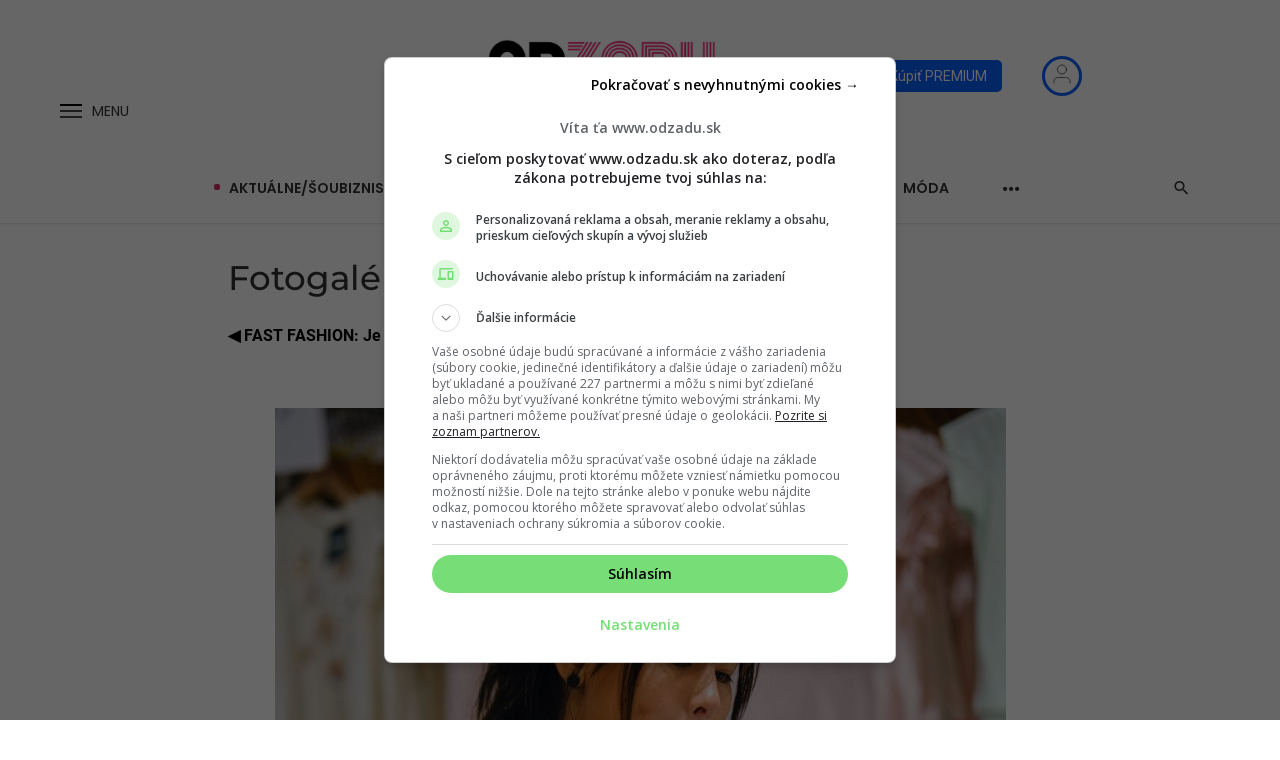

--- FILE ---
content_type: text/html; charset=UTF-8
request_url: https://www.odzadu.sk/fast-fashion-je-organicka-bavlna-naozaj-lepsia-nez-ta-bezna/_1-141/
body_size: 66691
content:
<!DOCTYPE html>
            <html lang="sk-SK">
            <head>
                <meta charset="UTF-8" />
            
                <meta name="viewport" content="width=device-width, initial-scale=1"/>
            
                <link rel="profile" href="//gmpg.org/xfn/11" />
            
                <!-- Schema meta -->
                
                			<link rel="stylesheet" href="https://www.odzadu.sk/wp-content/themes/odzadu/assets/dist/css/dn-remp-crm-auth.min.css?x49011&amp;ver=2.504" media="print" onload="this.media='all'">
			<noscript><link rel="stylesheet" href="https://www.odzadu.sk/wp-content/themes/odzadu/assets/dist/css/dn-remp-crm-auth.min.css?x49011&amp;ver=2.504"></noscript>
			<link rel="stylesheet" href="https://www.odzadu.sk/wp-content/themes/odzadu/assets/dist/css/axe-css.min.css?x49011&amp;ver=2.504" media="print" onload="this.media='all'">
			<noscript><link rel="stylesheet" href="https://www.odzadu.sk/wp-content/themes/odzadu/assets/dist/css/axe-css.min.css?x49011&amp;ver=2.504"></noscript>
		<script type="application/javascript">var ajaxurl = "https://www.odzadu.sk/wp-admin/admin-ajax.php"</script><meta name='robots' content='noindex, follow' />
	<style>img:is([sizes="auto" i], [sizes^="auto," i]) { contain-intrinsic-size: 3000px 1500px }</style>
	
    <script>
        window.siu_remp_user_has_active_sub = false;

				window._AutofillCallbackHandler = window._AutofillCallbackHandler || function () {};
    </script>
	
	<!-- This site is optimized with the Yoast SEO plugin v26.3 - https://yoast.com/wordpress/plugins/seo/ -->
	<title>_1 - OdZadu</title>
	<meta property="og:locale" content="sk_SK" />
	<meta property="og:type" content="article" />
	<meta property="og:title" content="_1 - OdZadu" />
	<meta property="og:description" content="pexels.com" />
	<meta property="og:url" content="https://www.odzadu.sk/fast-fashion-je-organicka-bavlna-naozaj-lepsia-nez-ta-bezna/_1-141/" />
	<meta property="og:site_name" content="OdZadu" />
	<meta property="article:publisher" content="https://www.facebook.com/odzadusk" />
	<meta property="article:modified_time" content="2019-01-29T22:51:44+00:00" />
	<meta property="og:image" content="https://www.odzadu.sk/fast-fashion-je-organicka-bavlna-naozaj-lepsia-nez-ta-bezna/_1-141" />
	<meta property="og:image:width" content="731" />
	<meta property="og:image:height" content="1024" />
	<meta property="og:image:type" content="image/jpeg" />
	<meta name="twitter:card" content="summary_large_image" />
	<script type="application/ld+json" class="yoast-schema-graph">{"@context":"https://schema.org","@graph":[{"@type":"WebPage","@id":"https://www.odzadu.sk/fast-fashion-je-organicka-bavlna-naozaj-lepsia-nez-ta-bezna/_1-141/","url":"https://www.odzadu.sk/fast-fashion-je-organicka-bavlna-naozaj-lepsia-nez-ta-bezna/_1-141/","name":"_1 - OdZadu","isPartOf":{"@id":"https://www.odzadu.sk/#website"},"primaryImageOfPage":{"@id":"https://www.odzadu.sk/fast-fashion-je-organicka-bavlna-naozaj-lepsia-nez-ta-bezna/_1-141/#primaryimage"},"image":{"@id":"https://www.odzadu.sk/fast-fashion-je-organicka-bavlna-naozaj-lepsia-nez-ta-bezna/_1-141/#primaryimage"},"thumbnailUrl":"https://www.odzadu.sk/wp-content/uploads/2019/01/1-21.jpg","datePublished":"2019-01-29T22:51:33+00:00","dateModified":"2019-01-29T22:51:44+00:00","breadcrumb":{"@id":"https://www.odzadu.sk/fast-fashion-je-organicka-bavlna-naozaj-lepsia-nez-ta-bezna/_1-141/#breadcrumb"},"inLanguage":"sk-SK","potentialAction":[{"@type":"ReadAction","target":["https://www.odzadu.sk/fast-fashion-je-organicka-bavlna-naozaj-lepsia-nez-ta-bezna/_1-141/"]}]},{"@type":"ImageObject","inLanguage":"sk-SK","@id":"https://www.odzadu.sk/fast-fashion-je-organicka-bavlna-naozaj-lepsia-nez-ta-bezna/_1-141/#primaryimage","url":"https://www.odzadu.sk/wp-content/uploads/2019/01/1-21.jpg","contentUrl":"https://www.odzadu.sk/wp-content/uploads/2019/01/1-21.jpg","width":731,"height":1024,"caption":"pexels.com"},{"@type":"BreadcrumbList","@id":"https://www.odzadu.sk/fast-fashion-je-organicka-bavlna-naozaj-lepsia-nez-ta-bezna/_1-141/#breadcrumb","itemListElement":[{"@type":"ListItem","position":1,"name":"Home","item":"https://www.odzadu.sk/"},{"@type":"ListItem","position":2,"name":"FAST FASHION: Je organická bavlna naozaj lepšia než tá bežná?","item":"https://www.odzadu.sk/fast-fashion-je-organicka-bavlna-naozaj-lepsia-nez-ta-bezna/"},{"@type":"ListItem","position":3,"name":"_1"}]},{"@type":"WebSite","@id":"https://www.odzadu.sk/#website","url":"https://www.odzadu.sk/","name":"OdZadu","description":"Najčítanejší ženský portál na Slovensku o vzťahoch a šoubiznise","publisher":{"@id":"https://www.odzadu.sk/#organization"},"potentialAction":[{"@type":"SearchAction","target":{"@type":"EntryPoint","urlTemplate":"https://www.odzadu.sk/?s={search_term_string}"},"query-input":{"@type":"PropertyValueSpecification","valueRequired":true,"valueName":"search_term_string"}}],"inLanguage":"sk-SK"},{"@type":"Organization","@id":"https://www.odzadu.sk/#organization","name":"Odzadu","url":"https://www.odzadu.sk/","logo":{"@type":"ImageObject","inLanguage":"sk-SK","@id":"https://www.odzadu.sk/#/schema/logo/image/","url":"https://www.odzadu.sk/wp-content/uploads/2016/02/odzadu_logo-1200x200-1.png","contentUrl":"https://www.odzadu.sk/wp-content/uploads/2016/02/odzadu_logo-1200x200-1.png","width":1200,"height":1200,"caption":"Odzadu"},"image":{"@id":"https://www.odzadu.sk/#/schema/logo/image/"},"sameAs":["https://www.facebook.com/odzadusk","https://www.instagram.com/odzadu.sk/"]}]}</script>
	<!-- / Yoast SEO plugin. -->


<link rel="alternate" type="application/rss+xml" title="RSS kanál: OdZadu &raquo;" href="https://www.odzadu.sk/feed/" />
<link rel="alternate" type="application/rss+xml" title="RSS kanál komentárov webu OdZadu &raquo;" href="https://www.odzadu.sk/comments/feed/" />

	
    <!--Preconnect-->
    <link rel="preconnect" href="//securepubads.g.doubleclick.net">
    <link rel="preconnect" href="//gask.hit.gemius.pl">
    
	
    <!--DNS Prefetch-->
    <link rel="dns-prefetch" href="//securepubads.g.doubleclick.net">
    <link rel="dns-prefetch" href="//cdnjs.cloudflare.com">
    <link rel="dns-prefetch" href="//ls.hit.gemius.pl">
    <link rel="dns-prefetch" href="//gask.hit.gemius.pl">
    <link rel="dns-prefetch" href="//google-analytics.com">
    <link rel="dns-prefetch" href="//googleads.g.doubleclick.net">
    <link rel="dns-prefetch" href="//google.com">
    <link rel="dns-prefetch" href="//static.doubleclick.net">
    <link rel="dns-prefetch" href="//adservice.google.sk">
    <link rel="dns-prefetch" href="//s1.adform.net">
    <link rel="dns-prefetch" href="//adx.adform.net">
    <link rel="dns-prefetch" href="//youtube.com">
    <link rel="dns-prefetch" href="//yt3.ggpht.com">
    <link rel="dns-prefetch" href="//facebook.com">
    <link rel="dns-prefetch" href="//connect.facebook.net">
    <link rel="dns-prefetch" href="//staticxx.facebook.com">
    <link rel="dns-prefetch" href="//fbcdn.net">
    <link rel="dns-prefetch" href="//scontent.fbts2-1.fna.fbcdn.net">
    
	<link rel="preload" href="https://securepubads.g.doubleclick.net/tag/js/gpt.js" as="script"><link rel="preload" href="https://www.odzadu.sk/wp-content/themes/odzadu/assets/fonts/montserrat-v25-latin-ext_latin-600.woff2" crossorigin="anonymous" as="font" fetchpriority="high"><link rel="preload" href="/wp-includes/js/jquery/jquery.min.js?x49011&amp;ver=4.0" as="script">
	<style id="odzadu_critical_css">
		:root{--color-white: #fff;--color-text: #222222;--color-logo: #da2c6a;--color-sub: rgba(34, 34, 34, .8)}@font-face{font-family:mdicon;src:url(/wp-content/themes/ceris/fonts/mdicon.ttf?1qswia) format("truetype"),url(/wp-content/themes/ceris/fonts/mdicon.woff?1qswia) format("woff"),url(/wp-content/themes/ceris/fonts/mdicon.svg?1qswia#mdicon) format("svg");font-weight:400;font-style:normal;font-display:swap}@font-face{font-family:Montserrat;font-style:normal;font-weight:500;font-display:swap;src:url(/wp-content/themes/odzadu/assets/fonts/montserrat-v25-latin-ext_latin-500.eot);src:local(""),url(/wp-content/themes/odzadu/assets/fonts/montserrat-v25-latin-ext_latin-500.eot?#iefix) format("embedded-opentype"),url(/wp-content/themes/odzadu/assets/fonts/montserrat-v25-latin-ext_latin-500.woff2) format("woff2"),url(/wp-content/themes/odzadu/assets/fonts/montserrat-v25-latin-ext_latin-500.woff) format("woff"),url(/wp-content/themes/odzadu/assets/fonts/montserrat-v25-latin-ext_latin-500.ttf) format("truetype"),url(/wp-content/themes/odzadu/assets/fonts/montserrat-v25-latin-ext_latin-500.svg#Montserrat) format("svg")}@font-face{font-family:Montserrat;font-style:normal;font-weight:600;font-display:swap;src:url(/wp-content/themes/odzadu/assets/fonts/montserrat-v25-latin-ext_latin-600.eot);src:local(""),url(/wp-content/themes/odzadu/assets/fonts/montserrat-v25-latin-ext_latin-600.eot?#iefix) format("embedded-opentype"),url(/wp-content/themes/odzadu/assets/fonts/montserrat-v25-latin-ext_latin-600.woff2) format("woff2"),url(/wp-content/themes/odzadu/assets/fonts/montserrat-v25-latin-ext_latin-600.woff) format("woff"),url(/wp-content/themes/odzadu/assets/fonts/montserrat-v25-latin-ext_latin-600.ttf) format("truetype"),url(/wp-content/themes/odzadu/assets/fonts/montserrat-v25-latin-ext_latin-600.svg#Montserrat) format("svg")}@font-face{font-family:Montserrat;font-style:normal;font-weight:700;font-display:swap;src:url(/wp-content/themes/odzadu/assets/fonts/montserrat-v25-latin-ext_latin-700.eot);src:local(""),url(/wp-content/themes/odzadu/assets/fonts/montserrat-v25-latin-ext_latin-700.eot?#iefix) format("embedded-opentype"),url(/wp-content/themes/odzadu/assets/fonts/montserrat-v25-latin-ext_latin-700.woff2) format("woff2"),url(/wp-content/themes/odzadu/assets/fonts/montserrat-v25-latin-ext_latin-700.woff) format("woff"),url(/wp-content/themes/odzadu/assets/fonts/montserrat-v25-latin-ext_latin-700.ttf) format("truetype"),url(/wp-content/themes/odzadu/assets/fonts/montserrat-v25-latin-ext_latin-700.svg#Montserrat) format("svg")}@font-face{font-family:Poppins;font-style:normal;font-weight:400;font-display:swap;src:url(/wp-content/themes/odzadu/assets/fonts/poppins-v20-latin-ext_latin-regular.eot);src:local(""),url(/wp-content/themes/odzadu/assets/fonts/poppins-v20-latin-ext_latin-regular.eot?#iefix) format("embedded-opentype"),url(/wp-content/themes/odzadu/assets/fonts/poppins-v20-latin-ext_latin-regular.woff2) format("woff2"),url(/wp-content/themes/odzadu/assets/fonts/poppins-v20-latin-ext_latin-regular.woff) format("woff"),url(/wp-content/themes/odzadu/assets/fonts/poppins-v20-latin-ext_latin-regular.ttf) format("truetype"),url(/wp-content/themes/odzadu/assets/fonts/poppins-v20-latin-ext_latin-regular.svg#Poppins) format("svg")}@font-face{font-family:Poppins;font-style:normal;font-weight:600;font-display:swap;src:url(/wp-content/themes/odzadu/assets/fonts/poppins-v20-latin-ext_latin-600.eot);src:local(""),url(/wp-content/themes/odzadu/assets/fonts/poppins-v20-latin-ext_latin-600.eot?#iefix) format("embedded-opentype"),url(/wp-content/themes/odzadu/assets/fonts/poppins-v20-latin-ext_latin-600.woff2) format("woff2"),url(/wp-content/themes/odzadu/assets/fonts/poppins-v20-latin-ext_latin-600.woff) format("woff"),url(/wp-content/themes/odzadu/assets/fonts/poppins-v20-latin-ext_latin-600.ttf) format("truetype"),url(/wp-content/themes/odzadu/assets/fonts/poppins-v20-latin-ext_latin-600.svg#Poppins) format("svg")}@font-face{font-family:Roboto;font-style:normal;font-weight:400;font-display:swap;src:url(/wp-content/themes/odzadu/assets/fonts/roboto-v30-latin-ext_latin-regular.eot);src:local(""),url(/wp-content/themes/odzadu/assets/fonts/roboto-v30-latin-ext_latin-regular.eot?#iefix) format("embedded-opentype"),url(/wp-content/themes/odzadu/assets/fonts/roboto-v30-latin-ext_latin-regular.woff2) format("woff2"),url(/wp-content/themes/odzadu/assets/fonts/roboto-v30-latin-ext_latin-regular.woff) format("woff"),url(/wp-content/themes/odzadu/assets/fonts/roboto-v30-latin-ext_latin-regular.ttf) format("truetype"),url(/wp-content/themes/odzadu/assets/fonts/roboto-v30-latin-ext_latin-regular.svg#Roboto) format("svg")}@font-face{font-family:Roboto;font-style:normal;font-weight:500;font-display:swap;src:url(/wp-content/themes/odzadu/assets/fonts/roboto-v30-latin-ext_latin-500.eot);src:local(""),url(/wp-content/themes/odzadu/assets/fonts/roboto-v30-latin-ext_latin-500.eot?#iefix) format("embedded-opentype"),url(/wp-content/themes/odzadu/assets/fonts/roboto-v30-latin-ext_latin-500.woff2) format("woff2"),url(/wp-content/themes/odzadu/assets/fonts/roboto-v30-latin-ext_latin-500.woff) format("woff"),url(/wp-content/themes/odzadu/assets/fonts/roboto-v30-latin-ext_latin-500.ttf) format("truetype"),url(/wp-content/themes/odzadu/assets/fonts/roboto-v30-latin-ext_latin-500.svg#Roboto) format("svg")}@font-face{font-family:Roboto;font-style:normal;font-weight:700;font-display:swap;src:url(/wp-content/themes/odzadu/assets/fonts/roboto-v30-latin-ext_latin-700.eot);src:local(""),url(/wp-content/themes/odzadu/assets/fonts/roboto-v30-latin-ext_latin-700.eot?#iefix) format("embedded-opentype"),url(/wp-content/themes/odzadu/assets/fonts/roboto-v30-latin-ext_latin-700.woff2) format("woff2"),url(/wp-content/themes/odzadu/assets/fonts/roboto-v30-latin-ext_latin-700.woff) format("woff"),url(/wp-content/themes/odzadu/assets/fonts/roboto-v30-latin-ext_latin-700.ttf) format("truetype"),url(/wp-content/themes/odzadu/assets/fonts/roboto-v30-latin-ext_latin-700.svg#Roboto) format("svg")}@keyframes pulse{0%{box-shadow:0 0 #ff5454b3}70%{box-shadow:0 0 0 8px #ff545400}to{box-shadow:0 0 #ff545400}}div>a.post__cat.post__cat--bg[class*=cat-],.atbs-ceris-block__inner .post-feature-text-top .post__cat,.atbs-ceris-sub-col .category-tile__inner .category-tile__name{background-color:#fff!important;color:#000!important;border:1px solid #020000}.related-posts .post__text .post__cat:before{display:none}*,:after,:before{box-sizing:border-box}.mdicon{display:inline-block;font-family:mdicon!important;font-style:normal;font-weight:400;font-variant:normal;text-transform:none;line-height:1;vertical-align:middle;-webkit-font-smoothing:antialiased;-moz-osx-font-smoothing:grayscale}.btn .mdicon{font-size:1.2em}.mdicon-search:before{content:""}.mdicon-arrow_forward:before{content:""}.mdicon-schedule:before{content:""}body{font-family:Roboto;margin:0;line-height:1.428571429}article,nav{display:block}img{max-width:100%;height:auto;border:0}a{outline:0!important;background-color:transparent;text-decoration:none}.container{padding-right:15px;padding-left:15px;margin-left:auto;margin-right:auto}.container:after{clear:both}.container:after,.container:before{display:table;content:" "}.row{margin-left:-15px;margin-right:-15px}.mt-15{margin-top:15px}.flexbox{display:-webkit-box;display:-moz-box;display:box;display:-moz-flex;display:-ms-flexbox;display:-webkit-flex;display:flex}.flexbox>*{-webkit-box-flex:0;box-flex:0;-moz-flex:0 1 auto;-ms-flex:0 1 auto;-webkit-flex:0 1 auto;-moz-box-flex:0;flex:0 1 auto}.flexbox-wrap{display:-webkit-box;display:-ms-flexbox;display:-webkit-flex;display:-moz-box;display:flex;-ms-flex-wrap:wrap;-webkit-flex-wrap:wrap;flex-wrap:wrap}.flexbox-center-y{-webkit-box-align:center;-ms-flex-align:center;-webkit-align-items:center;-moz-box-align:center;align-items:center}.flexbox__item{-webkit-box-flex:1;box-flex:1;-moz-flex:1;-ms-flex:1;-webkit-flex:1;-moz-box-flex:1;flex:1}.visible-xs{display:none!important}.text-right{text-align:right}.text-left{text-align:left}.text-center{text-align:center}.site-wrapper{overflow:hidden;display:-webkit-box;display:-webkit-flex;display:-moz-box;display:-ms-flexbox;display:flex;-webkit-box-orient:vertical;-webkit-box-direction:normal;-webkit-flex-direction:column;-moz-box-orient:vertical;-moz-box-direction:normal;-ms-flex-direction:column;flex-direction:column;min-height:100vh;--background-color-dark-mode-keyframes: #222;--background-color-dark-mode-keyframes-02: rgba(0, 0, 0, .2);--background-color-dark-mode-keyframes-04: rgba(0, 0, 0, .4);--background-color-dark-mode-keyframes: #fff;--background-color-dark-mode-keyframes-02: rgba(255, 255, 255, .2);--background-color-dark-mode-keyframes-04: rgba(255, 255, 255, .4)}.site-content{padding-top:50px;padding-bottom:50px;position:relative;z-index:0;flex:1}@media screen and (max-width: 767px){.visible-xs{display:block!important}.hidden-xs{display:none!important}.site-wrapper{overflow:visible}body.home .site-content{padding-top:0}}@media screen and (max-width: 576px){.perfecty-push-dialog-box .perfecty-push-dialog-icon{width:100px;height:100px}}@media screen and (min-width: 768px){.site-content{padding-top:65px;padding-bottom:65px}}@media screen and (min-width: 1200px){.container{width:1200px}}header{display:block}.site-header{position:relative;background:#fff;-webkit-box-shadow:0px 3px 2px 0px rgba(0,0,0,.03),0 1px 0 0 rgba(0,0,0,.04),0 -1px 0 0 rgba(0,0,0,.04);-moz-box-shadow:0px 3px 2px 0px rgba(0,0,0,.03),0 1px 0 0 rgba(0,0,0,.04),0 -1px 0 0 rgba(0,0,0,.04);box-shadow:0 3px 2px #00000008,0 1px #0000000a,0 -1px #0000000a;z-index:20}.site-header__inner{padding:0 15px}.container .site-header__inner{padding:0}.mobile-header__inner{padding:0 15px;position:relative}.container .mobile-header__inner{padding:0}.header-branding--mobile{min-width:0}.mobile-header{position:relative;height:60px;background:#fff;-webkit-box-shadow:0px 3px 2px 0px rgba(0,0,0,.03),0 1px 0 0 rgba(0,0,0,.04),0 -1px 0 0 rgba(0,0,0,.04);-moz-box-shadow:0px 3px 2px 0px rgba(0,0,0,.03),0 1px 0 0 rgba(0,0,0,.04),0 -1px 0 0 rgba(0,0,0,.04);box-shadow:0 3px 2px #00000008,0 1px #0000000a,0 -1px #0000000a}.mobile-header__inner--flex{display:-webkit-box;display:-moz-box;display:box;display:-moz-flex;display:-ms-flexbox;display:-webkit-flex;display:flex;-webkit-box-pack:justify;box-pack:justify;-moz-justify-content:space-between;-ms-justify-content:space-between;-o-justify-content:space-between;-webkit-justify-content:space-between;-moz-box-pack:justify;justify-content:space-between;-ms-flex-pack:justify;-webkit-box-align:center;box-align:center;-moz-align-items:center;-ms-align-items:center;-o-align-items:center;-webkit-align-items:center;-moz-box-align:center;align-items:center;-ms-flex-align:center;width:100%}.mobile-header__section{padding-right:20px;white-space:nowrap}.mobile-header__section:last-child{padding-right:0}.header-logo--mobile img{max-height:50px}.mobile-header-btn{color:inherit;text-decoration:none;display:inline-block;height:60px;background:transparent;border:none;-webkit-box-shadow:none;-moz-box-shadow:none;box-shadow:none;color:#000000b3;font-size:14px;font-weight:700;text-transform:uppercase;cursor:pointer;vertical-align:middle;margin-right:10px;padding:0}.mobile-header-btn:active,.mobile-header-btn:focus{color:inherit;text-decoration:none}.mobile-header-btn>span{display:inline-block;line-height:60px;vertical-align:middle}.mobile-header-btn i{font-size:24px;line-height:60px}.mobile-header--dark,.mobile-header--inverse{background:#1b1d1c;color:#fff}.mobile-header--dark .mobile-header-btn,.mobile-header--inverse .mobile-header-btn,.mobile-header--inverse .header-logo a{color:#fffc}.menu-icon a{display:-webkit-box;display:-ms-flexbox;display:-webkit-flex;display:-moz-box;display:flex;-webkit-box-pack:center;-ms-flex-pack:center;-webkit-justify-content:center;-moz-box-pack:center;justify-content:center;-webkit-box-align:center;-ms-flex-align:center;-webkit-align-items:center;-moz-box-align:center;align-items:center;margin-right:10px}.menu-icon a span:not(.menu-icon--text){height:2px;width:22px;background-color:#000000b3;position:relative;opacity:1}.menu-icon a span:not(.menu-icon--text):before{content:"";position:absolute;top:-webkit-calc(100% + 4px);top:-moz-calc(100% + 4px);top:calc(100% + 4px);left:0;height:100%;width:100%;background-color:#000000b3}.menu-icon a span:not(.menu-icon--text):after{content:"";position:absolute;bottom:-webkit-calc(100% + 4px);bottom:-moz-calc(100% + 4px);bottom:calc(100% + 4px);left:0;height:100%;width:100%;background-color:#000}.mobile-header .menu-icon a span:not(.menu-icon--text),.mobile-header .menu-icon a span:not(.menu-icon--text):after,.mobile-header .menu-icon a span:not(.menu-icon--text):before{background-color:#000000b3}.mobile-header .menu-icon a{margin-right:0;padding-right:0}.mobile-header .menu-icon a span:not(:last-child){margin-right:0}.mobile-header--inverse .menu-icon a span,.mobile-header--inverse .menu-icon a span:before,.mobile-header--inverse .menu-icon a span:after{background-color:#fffc}.mobile-header--dark .mobile-header-btn:hover,.mobile-header--inverse .mobile-header-btn:hover,.mobile-header--inverse .header-logo a:hover{color:#fff}.header-logo a{margin-left:140px;text-decoration:none!important}.header__img__motto__invisible{opacity:0!important;transition:all .5s ease-out;-webkit-transition:all .5s ease-out;-moz-transition:all .5s ease-out;-ms-transition:all .5s ease-out;-o-transition:all .5s ease-out}.header__img__motto__visible{opacity:1!important;transition:all .5s ease-out}#main_header__img__claim{position:absolute;left:-3px;top:-1px}#main_header__img__claim__dark{position:absolute;left:0;top:0}.header-logo a,.sticky-header .header-logo a{position:relative;display:inline-block}.header-logo{display:flex;justify-content:center}.sticky-header .site-logo{display:flex}.logo_header_visible,.sticky_header_visible,.mobile_header_visible{opacity:1;transition:all .5s ease-out}#atbs-offcanvas-mobile .atbs-ceris-logo img.ceris-img-logo,.atbs-ceris-logo img.ceris-img-logo{display:none}#atbs-offcanvas-mobile .atbs-ceris-logo img.ceris-img-logo.active,.atbs-ceris-logo img.ceris-img-logo.active{image-rendering:optimizeQuality}#atbs-offcanvas-mobile .atbs-ceris-logo img.ceris-img-logo.active,.atbs-ceris-logo img.ceris-img-logo.active{display:block;image-rendering:-webkit-optimize-contrast;-webkit-backface-visibility:hidden;-moz-backface-visibility:hidden;backface-visibility:hidden}#sticky__header__img__claim__dark,#mobile__header__img__claim__dark{position:absolute;left:0;top:0;opacity:0;transition:all .5s ease-out}#sticky__header__img__claim,#mobile__header__img__claim{position:absolute;left:-2px;top:-1px;opacity:0;transition:all .5s ease-out}.atbs-theme-switch{position:relative;display:-webkit-box;display:-webkit-flex;display:-moz-box;display:-ms-flexbox;display:flex;-webkit-box-align:center;-webkit-align-items:center;-moz-box-align:center;-ms-flex-align:center;align-items:center;padding:4px 0;width:56px;height:36px;-webkit-border-radius:999px;-moz-border-radius:999px;border-radius:999px;cursor:pointer;z-index:2;background:none;outline:none;border:none;-webkit-transition:.3s ease;-o-transition:.3s ease;-moz-transition:.3s ease;transition:.3s ease}.atbs-theme-switch:before{content:"";position:absolute;height:50%;left:0;right:0;background:#eee;-webkit-border-radius:999px;-moz-border-radius:999px;border-radius:999px;z-index:-1;-webkit-transition:.3s ease;-o-transition:.3s ease;-moz-transition:.3s ease;transition:.3s ease}.atbs-theme-switch__inner{display:-webkit-box;display:-webkit-flex;display:-moz-box;display:-ms-flexbox;display:flex;flex-flow:row nowrap;justify-content:flex-start;align-items:center;padding:4px 6px;width:28px;height:28px;background:var(--color-logo);border-radius:50%;vertical-align:middle;overflow:hidden}.atbs-theme-switch:hover .atbs-theme-switch__inner{box-shadow:0 0 0 8px #3545ee1a}.atbs-theme-switch:focus .atbs-theme-switch__inner{box-shadow:0 0 0 8px #3545ee1a}.atbs-theme-switch:active .atbs-theme-switch__inner{box-shadow:0 0 0 8px #3545ee1a}.atbs-theme-switch:focus{outline:none}.atbs-theme-switch svg{width:16px!important;height:16px!important;fill:#fff;vertical-align:middle;transition:fill .3s ease}.atbs-theme-switch__inner{-webkit-transition:background .3s ease,-webkit-transform .3s ease,-webkit-box-shadow .2s ease;transition:background .3s ease,-webkit-transform .3s ease,-webkit-box-shadow .2s ease;-o-transition:background .3s ease,box-shadow .2s ease,-o-transform .3s ease;-moz-transition:transform .3s ease,background .3s ease,box-shadow .2s ease,-moz-transform .3s ease,-moz-box-shadow .2s ease;transition:transform .3s ease,background .3s ease,box-shadow .2s ease;transition:transform .3s ease,background .3s ease,box-shadow .2s ease,-webkit-transform .3s ease,-moz-transform .3s ease,-o-transform .3s ease,-webkit-box-shadow .2s ease,-moz-box-shadow .2s ease}.atbs-theme-switch__inner>*{-webkit-transition:-webkit-transform .3s ease-out;transition:-webkit-transform .3s ease-out;-o-transition:-o-transform .3s ease-out;-moz-transition:transform .3s ease-out,-moz-transform .3s ease-out;transition:transform .3s ease-out;transition:transform .3s ease-out,-webkit-transform .3s ease-out,-moz-transform .3s ease-out,-o-transform .3s ease-out}.atbs-theme-switch__inner>*:not(:first-child){margin-left:6px}.atbs-theme-switch.is-active:before{background-color:#555}.header-14 .header-logo,.header-14 .icon-menu{border:none!important}.header-14 .icon-menu,.lwa.lwa-template-modal{display:flex;align-items:center;justify-content:center;z-index:1;width:198px}.flexbox--middle{box-align:center;align-items:center}.navigation-bar-btn{color:inherit;text-decoration:none;display:inline-block;height:60px;padding:0 10px;background:transparent;border:none;box-shadow:none;font-size:1rem;text-align:center;cursor:pointer;vertical-align:top}.navigation-bar-btn span,.navigation-bar-btn i{line-height:60px;vertical-align:middle}.navigation-bar-btn i{font-size:19px}.menu-icon a span:not(:last-child){margin-right:10px}.header-14 .navigation-bar:before{display:none!important;content:"";width:100%;height:1px;background-color:#0000000d;top:0;left:0;position:absolute}.header-14 .navigation-bar{height:70px}.header-14 .navigation-bar__section.navigation-wrapper{position:relative;overflow:visible}.navigation-bar{position:relative;z-index:1}.navigation-bar--fullwidth{background:#fff}.navigation-bar__inner{position:relative;display:-webkit-box;display:-moz-box;display:box;display:-moz-flex;display:-ms-flexbox;display:-webkit-flex;display:flex;-webkit-box-align:center;box-align:center;-moz-align-items:center;-ms-align-items:center;-o-align-items:center;-webkit-align-items:center;-moz-box-align:center;align-items:center;-ms-flex-align:center}.navigation-bar--inverse:not(.navigation-bar--fullwidth) .navigation-bar__inner{padding-left:10px;padding-right:10px}.navigation-bar--fullwidth .navigation-bar__inner,.sticky-header .navigation-bar--fullwidth .navigation-bar__inner{padding-left:15px;padding-right:15px}.navigation-bar--fullwidth .container .navigation-bar__inner{padding-left:0;padding-right:0}.navigation-bar__section:first-child{padding-left:0}.navigation-bar__section:last-child{padding-right:0;margin-left:20px}.navigation-bar__section{min-width:0;padding-left:8px;padding-right:8px;overflow:hidden;-o-text-overflow:ellipsis;text-overflow:ellipsis;white-space:nowrap}.navigation--main{display:inline-block;vertical-align:middle;white-space:nowrap;font-size:0}.navigation--main *{white-space:initial}.navigation--main a{text-decoration:none}.navigation--main>li{font-size:14px;white-space:normal;text-align:left}.navigation--main>li>a{display:inline-block;height:60px;padding:0 15px;font-size:14px;line-height:60px;font-weight:700;text-transform:uppercase}.sticky-header .navigation--main>li>a{height:70px;line-height:70px}.navigation,.menu,.sub-menu{margin:0;padding:0;list-style:none}.navigation--inline>li{display:inline-block}.navigation--main>li>.sub-menu{visibility:hidden;position:absolute}.header-14 .navigation-bar__inner{padding:0}.header-14 .navigation--main>li>a{line-height:70px;padding:0 25px;height:70px}.header-14 .subscribe{width:198px;overflow:visible;padding:0}.navigation--main>li>a{font-weight:600!important}.navigation--main>li>a{position:relative;color:#000c;-webkit-transition:all .2s ease-out .05s;-o-transition:all .2s ease-out .05s;-moz-transition:all .2s ease-out .05s;transition:all .2s ease-out .05s;display:inline-block;height:60px;padding:0 15px;font-size:14px;line-height:60px;font-weight:700;text-transform:uppercase}.menu-menu-container .navigation--main>li>a{padding:0 20px}.navigation-wrapper{-webkit-box-flex:1;box-flex:1;-moz-flex:1;-ms-flex:1;-webkit-flex:1;-moz-box-flex:1;flex:1;overflow:hidden}.navigation--main>li.menu-item-has-children>a:after,.navigation--main .sub-menu li.menu-item-has-children>a:after{font-family:mdicon!important;speak:none;font-style:normal;font-weight:400;font-variant:normal;text-transform:none;line-height:1;vertical-align:middle;-webkit-font-smoothing:antialiased;-moz-osx-font-smoothing:grayscale;content:"";display:inline-block;margin-left:.1em;margin-top:-.1em;font-size:1.3em;letter-spacing:-.2857em}.section-has-subscribe-no-border{display:-webkit-box;display:-ms-flexbox;display:-webkit-flex;display:-moz-box;display:flex;-webkit-box-pack:center;-ms-flex-pack:center;-webkit-justify-content:center;-moz-box-pack:center;justify-content:center;-webkit-box-align:center;-ms-flex-align:center;-webkit-align-items:center;-moz-box-align:center;align-items:center}.section-has-subscribe-no-border>*{display:-webkit-box;display:-ms-flexbox;display:-webkit-flex;display:-moz-box;display:flex;-webkit-box-pack:center;-ms-flex-pack:center;-webkit-justify-content:center;-moz-box-pack:center;justify-content:center;-webkit-box-align:center;-ms-flex-align:center;-webkit-align-items:center;-moz-box-align:center;align-items:center;-webkit-box-flex:1;-ms-flex:1;-webkit-flex:1;-moz-box-flex:1;flex:1;height:70px;-webkit-border-radius:0;-moz-border-radius:0;border-radius:0}.mobile-header .atbs-theme-switch{margin:0 5px 0 4px}@media screen and (max-width: 576px){.header-logo a{margin-left:0}.header-logo--mobile img{max-width:130px}}@media screen and (max-width: 767px){.admin-bar .ceris-mobile-header-sticky .mobile-header{top:46px}.visible-xs-inline-block{display:inline-block!important}}@media screen and (min-width: 768px){.mobile-header{height:60px}.mobile-header-btn{height:60px}.mobile-header-btn i{font-size:24px;line-height:60px}.mobile-header-btn>span{line-height:60px}.header-logo--mobile img{max-height:60px}}@media screen and (max-width: 991px){.ceris-mobile-header-sticky{margin-top:60px}.ceris-mobile-header-sticky .mobile-header{position:fixed;top:0;left:0;right:0}.admin-bar .ceris-mobile-header-sticky .mobile-header{top:32px}.mobile-header .header-branding{flex:1}.header-logo{justify-content:flex-start}}.skip-link{position:fixed;top:12px;left:12px;z-index:1000;transform:translate(-1000px);display:block}.skip-link:focus-visible{transform:translate(0);text-decoration:underline}.atbs-ceris-block .single-header .post__cat.entry-cat{background-color:#fff!important;color:#000!important;border:1px solid #020000}.single.single-post.od-single-post-ads-enabled .site-content{margin-top:-65px}.single .atbs-ceris-block:last-child{margin-bottom:0}.atbs-ceris-block{position:relative;margin-bottom:40px}#adform-branding-wrap{display:none}a.post__cat.post__cat--bg,a.post__cat.post__cat--bg[class*=cat-]{font-weight:400!important;color:#fff!important}.single-header .post__cat.cat-theme-bg{margin-bottom:15px}.single-header .post__cat{display:inline-block;height:auto;margin-bottom:10px;letter-spacing:.5px;margin-right:15px;text-transform:uppercase}.post__cat,a.post__cat{font-size:12px;color:var(--color-sub);border-bottom:none;opacity:1;text-transform:uppercase;margin-bottom:12px;text-decoration:none}.post__cat--bg,a.post__cat--bg,.entry-cat--bg,a.entry-cat--bg{display:inline-block;padding:6px 11px;-webkit-border-radius:5px;-moz-border-radius:5px;border-radius:5px;color:#fff!important;line-height:1;background:#fc3c2d;margin-right:8px;border:none}.single-header:first-child{margin-top:0}.single-header{padding-right:15px;margin:30px 0}.single-header .entry-title{max-width:970px;font-size:2.027rem;font-weight:700;line-height:1.3}.single-header .post__title{display:block;height:auto;margin-bottom:0;margin-top:0;font-size:30px;font-size:2.1428rem;font-weight:700;line-height:1.4;padding-left:0}.single-header-with-bg{background-color:#fafafa;padding:50px 0;margin-bottom:20px}.post__cat--bg,.single-header a.post__cat--bg{background-color:#020000}.single-header .entry-meta{display:flex}.single-header .entry-meta,.atbs-single-style-no-sidebar-3 .ceris-single .single-header .entry-meta{position:relative;background:none;left:unset;transform:none;padding:0;width:auto;bottom:unset;margin-top:15px;box-shadow:none;border-radius:0}.single-header>*:last-child,.single-header .post__header-inner>*:last-child{margin-bottom:0}.post__meta,.entry-meta{margin-top:.4em;margin-bottom:.4em;color:#00000080;font-size:12px;font-size:.85714rem;line-height:1.5}.entry-meta{position:absolute;left:50%;transform:translate(-50%);width:-webkit-max-content;width:-moz-max-content;width:max-content;bottom:30px;display:flex;align-items:center;padding:10px 25px;margin:0;background-color:#fff;box-shadow:0 25px 20px -20px #0000004a;border-radius:8px}.single-header .entry-meta:not(.entry-meta--box)>*:not(:last-child){margin-right:12px}.entry-author__avatar,.wp-user-avatar{height:34px;width:34px;border-radius:100%;margin-right:10px}.ceris-single .single-header--top .entry-author__avatar,.entry-meta .entry-author__avatar,.ceris-single .single-header--top .wp-user-avatar,.entry-meta .wp-user-avatar{width:30px;height:30px}.single-header .entry-meta *{color:#0006;opacity:1;font-weight:400}.single .entry-meta .entry-author__name{padding-left:5px}.single .container .entry-meta .entry-author__name,.ceris-single .single-header--top .entry-author__name{color:#020000;text-transform:initial;font-weight:500}.entry-author__name{font-size:14px;font-weight:400}.single-header .entry-meta i{padding-bottom:2px}.post__meta i,.post__meta .mdicon,.entry-meta i,.entry-meta .mdicon{margin-right:.3em}body.single .atbs-single-style-9 .single-entry-thumb{aspect-ratio:750 / 409}.atbs-ceris-main-col{width:100%;min-height:1px;float:left;padding-left:15px;padding-right:15px}.single .single-3 .atbs-ceris-block{margin-bottom:60px}div.siu-remp-crm-auth__login-modal{display:none}div.siu-remp-crm-auth__login-modal--visible{display:flex}div.siu-remp-crm-auth__confirm-payment-modal{display:none}div.siu-remp-crm-auth__confirm-payment-modal--visible{display:flex}@media screen and (max-width: 991px){.single-header-with-bg{padding:50px 0}.single-entry--template-4 .single-header{margin-bottom:40px}}@media screen and (max-width: 767px){.site-wrapper{overflow:visible}.mobile-ad-container{width:100%;text-align:center;margin:16px 0}.mobile-ad-container>div:first-of-type,.mobile-ad-container>iframe:first-of-type{margin:0 auto;position:sticky;position:-webkit-sticky;top:68px}#inventory_container_mob_top_square_336x280,#inventory_container_mob_art_after_1st_p_300x250,#inventory_container_mob_art_after_4th_p_300x250,#inventory_container_mob_art_after_9th_p_300x250,#inventory_container_mob_art_after_share_300x250{min-height:300px}.single.single-post.od-single-post-ads-enabled .site-content{margin-top:-80px}.single.single-post.od-single-post-ads-enabled .site-content .single-header-with-bg{padding-top:15px}.single-entry--template-4 .single-header .post__title{font-size:32px}.single-entry--template-4 .single-header,.single-entry--template-4-alt .single-header{position:relative;margin-bottom:40px}.single-entry--template-4 .single-entry-thumb,.single-entry--template-4 .single-entry-featured-media{margin-top:-90px}}@media screen and (max-width: 576px){#inventory_container_mob_top_square_336x280{min-height:100vw}#taboola-alternating-below-article-horoskopy{min-height:100vh}.single-content div.single-body:last-of-type{margin-bottom:200vh}.odz-inarticle-read-more__container{min-height:278px}.single-post .site-content{z-index:10}.single-3 .atbs-ceris-block{margin-bottom:30px!important}.post-feature-text-top.icon-right-center .post__text--wrap{align-items:flex-start;margin-top:20px}.post-no-thumb.post-no-thumb-feature-small .post__cat.post__cat-has-line:before,.atbs-ceris-posts-feature .post-sub .post-list .list-item:not(:nth-child(2)) a.post__cat[class*=cat-]:before{background-color:#da2c6a!important}}@media screen and (max-width: 480px){.post__cat,a.post__cat{font-size:12px}.single-header .post__title{font-weight:600;line-height:1.5}.single-skill--center .single-header .post__title,.single-entry--billboard-floorfade .single-billboard .single-header .post__title{line-height:1.5}}@media (max-width: 380px){.siu-custom-is-position-inner iframe{margin-top:85px!important}}@media screen and (min-width: 768px){.single-entry--template-4 .single-header-with-bg,.single-entry--template-4-alt .single-header-with-bg{padding-top:60px}.single-entry--template-4 .single-header .post__title{font-size:38px}}@media screen and (min-width: 992px){.single-entry--template-4 .single-entry-thumb,.single-entry--template-4 .single-entry-featured-media,.single-entry--template-4-alt .single-entry-thumb,.single-entry--template-4-alt .single-entry-featured-media{margin-top:-110px}}@media screen and (min-width: 1200px){#topBrandingContainer{min-height:250px}#adform-branding-wrap{display:block;margin-top:-65px}.single .container,.archive .container{max-width:1100px}.single.single-post.od-single-post-ads-enabled .atbs-ceris-block.atbs-ceris-block--fullwidth.atbs-ceris-block--contiguous.single-header-with-bg:after{content:"";width:100%;background:#fafafa;position:absolute;top:100%;height:100px}.single.single-post.od-single-post-ads-enabled .atbs-ceris-block.atbs-ceris-block--fullwidth{max-width:1100px;margin-left:auto;margin-right:auto}.single-header-with-bg{max-width:1100px;margin-left:auto;margin-right:auto;padding-bottom:55px}.single.single-post.od-single-post-ads-enabled .site-content{margin-top:0}.single.single-post.od-single-post-ads-enabled .site-content .single-header-with-bg .container{background:#fafafa}.single.single-post.od-single-post-ads-enabled .site-content .container{background:#fff}}@media (max-width: 576px){div.onnetworkplayercontainer,p.ons-sc,div.ons-sc{min-height:51.75vw}}@media (min-width: 577px) and (max-width: 767px){div.onnetworkplayercontainer,p.ons-sc,div.ons-sc{min-height:287px}}@media (min-width: 768px) and (max-width: 991px){div.onnetworkplayercontainer,p.ons-sc,div.ons-sc{min-height:349px}}@media (min-width: 992px) and (max-width: 1199px){div.onnetworkplayercontainer,p.ons-sc,div.ons-sc{min-height:321px}}@media (min-width: 1200px){div.onnetworkplayercontainer,p.ons-sc,div.ons-sc{min-height:343px}}@media screen and (max-width: 576px){#inventory_container_mob_top_square_336x280{min-height:100vw}#taboola-alternating-below-article-horoskopy{min-height:200vh}.single-content div.single-body:last-of-type{margin-bottom:400vh}.odz-inarticle-read-more__container{min-height:278px}.code-block:has(#inventory_container_mob_art_after_4th_p_300x250){min-height:300px}.single-fotogaleria .site-wrapper{overflow:visible}#inventory_container_mob_gallery_aft_img_300x250{min-height:600px}#inventory_container_mob_gallery_aft_img_300x250>div:nth-of-type(1){position:sticky;top:60px}}
	</style>

			<link rel="preload" as="style" href="/wp-content/themes/odzadu/assets/css/bootstrap.siu-min.css?x49011&amp;ver=4.2" onload="this.onload=null;this.rel='stylesheet'" fetchpriority="low">
		<noscript><link rel="stylesheet" href="/wp-content/themes/odzadu/assets/css/bootstrap.siu-min.css?x49011&amp;ver=4.2"></noscript>

		<link rel="preload" as="style" href="/wp-content/themes/odzadu/assets/css/ceris-style.css?x49011&amp;ver=4.92" onload="this.onload=null;this.rel='stylesheet'" fetchpriority="low">
		<noscript><link rel="stylesheet" href="/wp-content/themes/odzadu/assets/css/ceris-style.css?x49011&amp;ver=4.92"></noscript>

		<link rel="preload" as="style" href="/wp-content/themes/odzadu/style.min.css?x49011&amp;ver=2.504" onload="this.onload=null;this.rel='stylesheet'" fetchpriority="low">
		<noscript><link rel="stylesheet" href="/wp-content/themes/odzadu/style.min.css?x49011&amp;ver=2.504"></noscript>
	
			<link rel="preload" as="style" href="/wp-content/themes/odzadu/assets/css/slick.css?x49011&amp;ver=1.8.3" onload="this.onload=null;this.rel='stylesheet'" fetchpriority="low">
		<noscript><link rel="stylesheet" href="/wp-content/themes/odzadu/assets/css/slick.css?x49011&amp;ver=1.8.3"></noscript>
	
			<link rel="preload" as="style" href="/wp-content/themes/odzadu/inc/siu-gallery/css/siu-gallery.css?x49011&amp;ver=4.92" onload="this.onload=null;this.rel='stylesheet'" fetchpriority="low">
		<noscript><link rel="stylesheet" href="/wp-content/themes/odzadu/inc/siu-gallery/css/siu-gallery.css?x49011&amp;ver=4.92"></noscript>

		<link rel="preload" as="style" href="/wp-content/themes/odzadu/inc/siu-gallery/css/siu-gallery-custom.css?x49011&amp;ver=4.92" onload="this.onload=null;this.rel='stylesheet'" fetchpriority="low">
		<noscript><link rel="stylesheet" href="/wp-content/themes/odzadu/inc/siu-gallery/css/siu-gallery-custom.css?x49011&amp;ver=4.92"></noscript>
	
			<link rel="preload" as="style" href="/wp-content/plugins/perfecty-push-notifications/public/css/perfecty-push-public.css?x49011&amp;ver=1.0" onload="this.onload=null;this.rel='stylesheet'" fetchpriority="low">
		<noscript><link rel="stylesheet" href="/wp-content/plugins/perfecty-push-notifications/public/css/perfecty-push-public.css?x49011&amp;ver=1.0"></noscript>

	
		<style>
		.fc-consent-root .fc-dialog.fc-choice-dialog .fc-footer-buttons-container .fc-footer-buttons .fc-button.fc-cta-do-not-consent.fc-secondary-button {
			position: absolute !important;
			top: 0 !important;
			right: 24px !important;
		}
		body div.fc-consent-root .fc-dialog {
			position: relative !important;
			padding-top: 36px !important;
		}
		body div.fc-consent-root .fc-primary-button {
			margin-left: 0 !important;
		}
		@media screen and (max-width: 576px) {
			body div.fc-consent-root .fc-dialog-container {
				min-height: 600px !important;
			}
		}
		@media screen and (max-width: 480px) {
			body div.fc-consent-root .fc-choice-dialog .fc-footer-buttons-container {
				height: auto !important;
			}
			body div.fc-consent-root .fc-dialog-container {
				min-height: 690px !important;
			}
		}
	</style>
	
	<script async type="text/javascript" src="https://securepubads.g.doubleclick.net/tag/js/gpt.js"></script>

	
		<script>window['gtag_enable_tcf_support'] = true;</script>

		<!-- Global site tag (gtag.js) - Google Analytics -->
		<script async type="text/plain" src="https://www.googletagmanager.com/gtag/js?id=UA-73803306-1" class="siu-load-script-after-cmp-interation"></script>
		<script>
			window.dataLayer = window.dataLayer || [];
			function gtag(){dataLayer.push(arguments);}
			gtag('js', new Date());

			gtag('config', 'UA-73803306-1', { 'anonymize_ip': true });
		</script>
		<!-- SK Analytics tracking end -->

	
	
<script>
window.odzAdfPageCats = '';
const isBrandSafe = window.isBrandSafe || 'safe';
</script>

        <script>
    window["gtag_enable_tcf_support"] = true;
    window.googletag = window.googletag || { cmd: [] };
    window.googletag.cmd.push(function () {
      window.googletag.pubads().setTargeting("url_path", window.location.pathname);
      window.googletag.pubads().setTargeting('category', []);
      window.googletag.pubads().setTargeting("articleID", "218965");
      window.googletag.pubads().setTargeting("isBrandSafe", isBrandSafe);
      window.googletag.pubads().enableSingleRequest();
      window.googletag.pubads().disableInitialLoad();
      window.googletag.pubads().enableAsyncRendering();
      window.googletag.enableServices();

            var gamInterstitial = googletag.defineOutOfPageSlot('/133511611/odzadu.sk/odzadusk-interstitial', googletag.enums.OutOfPageFormat.INTERSTITIAL);
      if (gamInterstitial) {
        gamInterstitial.addService(googletag.pubads());
        googletag.display(gamInterstitial);
        googletag.pubads().refresh([gamInterstitial]);
      }
          });
    function getDeviceType(){var e=Math.max(document.documentElement.clientWidth||0,window.innerWidth||0);return e<768?"mobile":e>=768&&e<=1199?"tablet":"desktop"}
    </script>
    <script>
              googletag.cmd.push(function() {
          if (getDeviceType() === 'desktop') {
          googletag.defineSlot('/133511611/odzadu.sk/DESK_odz_art_aft_share_728x90', [[300, 300], [468, 60], [300, 250], 'fluid', [1, 1], [480, 320], [728, 90], [336, 280]], 'inventory_container_desk_art_after_share_728x90').addService(googletag.pubads());
          googletag.defineSlot('/133511611/odzadu.sk/DESK_odz_art_sideb_top_300x600', [[300, 100], 'fluid', [1, 1], [300, 250], [300, 300], [300, 600]], 'inventory_container_desk_art_sidebar_top_300x250').addService(googletag.pubads());
          googletag.defineSlot('/133511611/odzadu.sk/DESK_odz_art_side_bottom_300x600', [[300, 300], [300, 600], [1, 1], 'fluid', [300, 100], [300, 250]], 'inventory_container_desk_art_sidebar_bottom_float_300x600').addService(googletag.pubads());
        } else if (getDeviceType() === 'mobile') {
          googletag.defineSlot('/133511611/odzadu.sk/MOB_odz_art_top_square_300x300', [[300, 300], [300, 250], [336, 280], 'fluid', [300, 100], [1, 1], [480, 320]], 'inventory_container_mob_top_square_336x280').addService(googletag.pubads());
          googletag.defineSlot('/133511611/odzadu.sk/MOB_odz_art_after_1st_p_300x600', [[300, 600], [300, 100], [1, 1], [300, 300], [300, 250], [336, 280], 'fluid'], 'inventory_container_mob_art_after_1st_p_300x250').addService(googletag.pubads());
          googletag.defineSlot('/133511611/odzadu.sk/MOB_odz_art_after_xy_p_300x600_Interscroller', [[300, 600], [1, 1], [500, 800]], 'div-gpt-ad-1693829117697-0').addService(googletag.pubads());
          googletag.defineSlot('/133511611/odzadu.sk/MOB_odz_art_after_share_300x600', ['fluid', [1, 1], [300, 300], [300, 600], [300, 250], [336, 280], [300, 100]], 'inventory_container_mob_art_after_share_300x250').addService(googletag.pubads());
          googletag.defineSlot('/133511611/odzadu.sk/MOB_odz_art_after_9th_p_300x600', [[1, 1], [300, 250], [300, 300], [300, 100], [300, 600], 'fluid', [336, 280]], 'inventory_container_mob_art_after_9th_p_300x250').addService(googletag.pubads());
        }
        
        });

        const r2b2Script = document.createElement('script');
        r2b2Script.src = '//delivery.r2b2.cz/static/startitup/pcc/odzadu.js';
        r2b2Script.async = true;
        document.head.appendChild(r2b2Script);

      
    </script>

        
<script>

Math.random()<.33&&((()=>{function e(e,t){e[t]=e[t]||function(){var e=window.gemius_player_data=window.gemius_player_data||[];e[e.length]=[this,t,arguments]}}window.gemius_use_cmp=!0,window.GemiusPlayer||(e(window,"GemiusPlayer"),e(GemiusPlayer.prototype,"newProgram"),e(GemiusPlayer.prototype,"newAd"),e(GemiusPlayer.prototype,"adEvent"),e(GemiusPlayer.prototype,"programEvent"),e(GemiusPlayer.prototype,"setVideoObject"),function(e,t){try{var r=e.createElement(t),a=e.getElementsByTagName(t)[0],o="http"+("https:"==location.protocol?"s":"");r.setAttribute("async","async"),r.setAttribute("defer","defer"),r.src=o+"://gask.hit.gemius.pl/gplayer.js",a.parentNode.insertBefore(r,a)}catch(e){}}(document,"script"))})(),window.carodaOnOutstreamPlayer=async e=>{const t=new window.GemiusPlayer("startitup_adplayer","nA6VT4fJiTGNYEDhpnW8U6cT.K6gmIyrwZGswAHR99n.q7",{volume:-1});await caroda.utils.waitFor((()=>!!e.getElement().clientWidth)),new caroda.utils.GemiusTracker(e,{programEvent:()=>{},newProgram:()=>{},newAd:(e,r)=>{t.newProgram(e,{programName:"Startitup intro",programDuration:r.adDuration,programType:"video"})},adEvent:(e,r,a,o,n)=>{t.programEvent(r,a,o,{})}},(()=>"preroll"),(()=>({programId:"NOT_USED",isAutoplay:()=>!0,getResolution:()=>"NOT_USED",getVolume:()=>0,getCurrentTime:()=>0})))});

(function() {
  var insertScripts = function() {
                // post has ads enabled
                              // post doesn't contain an onnetwork instream script -> load adPlayerPro outstream script
                  //var adPlayerProScript = document.createElement( 'script' );
                  //adPlayerProScript.src = 'https://serving.stat-rock.com/player/startitup.js';
                  //adPlayerProScript.async = true;
                  //document.head.appendChild( adPlayerProScript );
                  // temp load Caroda instead of adPlayerPro
                  var carodaScript = document.createElement( 'script' );
                  carodaScript.src = 'https://publisher.caroda.io/videoPlayer/caroda.min.js?ctok=1319fa54144a547336';
                  carodaScript.defer = true;
                  carodaScript.crossOrigin = 'anonymous';
                  document.head.appendChild( carodaScript );
                  };
  var cnt = 0;
  var consentSetInterval = setInterval(function(){
    if( cnt === 600 ) {
      clearInterval(consentSetInterval);
    }
    if( typeof window.__tcfapi !== 'undefined' ) {
      clearInterval( consentSetInterval );
      window.__tcfapi( 'addEventListener', 2, function( tcData, listenerSuccess ) {
        if ( listenerSuccess ) {

           var MicrosoftVendorConsent = false;

           var MicrosoftConsentString = tcData.addtlConsent;
          var MicrosoftArr = MicrosoftConsentString.split("~");
          var MicrosoftAdTechProviderConsentsArr =MicrosoftArr[1].split(".");

          MicrosoftVendorConsent = MicrosoftAdTechProviderConsentsArr.includes("326");

          if( tcData.eventStatus === 'tcloaded' || tcData.eventStatus === 'useractioncomplete' ) {

            if ( ! window.siu_remp_user_has_active_sub ) {
              insertScripts();
            }

                      }
        }
      });
    }
    cnt++;
  }, 100);
})();
</script>

<script type="text/plain" class="siu-load-script-after-cmp-interation">(function(c,l,a,r,i,t,y){ c[a]=c[a]||function(){(c[a].q=c[a].q||[]).push(arguments)}; t=l.createElement(r);t.async=1;t.src="https://www.clarity.ms/tag/"+i; y=l.getElementsByTagName(r)[0];y.parentNode.insertBefore(t,y); })(window, document, "clarity", "script", "djtyq0pg2m"); </script>
	<script>
		const mobile = window.matchMedia('only screen and (max-width: 991px)').matches
		if (mobile) {
			document.addEventListener("DOMContentLoaded",()=>{const n=[".fc-cta-consent",".fc-cta-do-not-consent"];let s=0;const i=setInterval(()=>{const o=document.querySelector(".fc-consent-root");if(!o)return;let r=!1;n.forEach(a=>{const t=document.querySelector(a);if(!t)return;const e=t.cloneNode(!0);e.dataset.inpOptimized="true",t.style.setProperty("position","absolute","important"),t.style.setProperty("width","0","important"),t.style.setProperty("height","0","important"),t.style.setProperty("opacity","0","important"),t.style.setProperty("pointer-events","none","important"),t.style.setProperty("overflow","hidden","important"),t.parentNode.insertBefore(e,t.nextSibling),e.addEventListener("click",()=>{e.disabled=!0,o.style.setProperty("display","none","important"),requestAnimationFrame(()=>{setTimeout(()=>{t.click()},0)})}),r=!0}),(r||++s>=50)&&clearInterval(i)},100)});
		}
	</script>

	<!-- Facebook Pixel Code -->
	<script type="text/plain" class="siu-load-script-after-cmp-interation">
		(function() {
		var loadFbPixel = function(tcData) {

			var fbPxlfacebookVendorConsent = false;

			var fbPxladdtlConsentString = tcData.addtlConsent;
			var fbPxltmpArr = fbPxladdtlConsentString.split("~");
			var fbPxlgoogleAdTechProviderConsentsArr = fbPxltmpArr[1].split(".");

			fbPxlfacebookVendorConsent = fbPxlgoogleAdTechProviderConsentsArr.includes("89");

			var fbPxlhasDeviceStorageAndAccessConsent = tcData.purpose.consents[1] || false;
			var fbPxlhasSelectBasicAdsConsent = tcData.purpose.consents[2] || false;
			var fbPxlhasCreatePersonalisedAdsProfileConsent = tcData.purpose.consents[3] || false;
			var fbPxlhasSelectPersonalisedAdsConsent = tcData.purpose.consents[4] || false;
			var fbPxlhasCreatePersonalisedContentProfileConsent = tcData.purpose.consents[5] || false;
			var fbPxlhasSelectPersonalisedContentConsent = tcData.purpose.consents[6] || false;
			var fbPxlhasMeasureAdPerformanceConsent = tcData.purpose.consents[7] || false;
			var fbPxlhasMeasureContentPerformanceConsent = tcData.purpose.consents[8] || false;
			var fbPxlhasApplyMarketResearchToGenerateAudienceInsights = tcData.purpose.consents[9] || false;
			var fbPxlhasDevelopAndImproveProductsConsent = tcData.purpose.consents[10] || false;

			if (fbPxlfacebookVendorConsent &&
			fbPxlhasDeviceStorageAndAccessConsent &&
			fbPxlhasSelectBasicAdsConsent &&
			fbPxlhasCreatePersonalisedAdsProfileConsent &&
			fbPxlhasSelectPersonalisedAdsConsent &&
			fbPxlhasCreatePersonalisedContentProfileConsent &&
			fbPxlhasSelectPersonalisedContentConsent &&
			fbPxlhasMeasureAdPerformanceConsent &&
			fbPxlhasMeasureContentPerformanceConsent &&
			fbPxlhasApplyMarketResearchToGenerateAudienceInsights &&
			fbPxlhasDevelopAndImproveProductsConsent) {

				!function(f,b,e,v,n,t,s)
				{if(f.fbq)return;n=f.fbq=function(){n.callMethod?
				n.callMethod.apply(n,arguments):n.queue.push(arguments)};
				if(!f._fbq)f._fbq=n;n.push=n;n.loaded=!0;n.version='2.0';
				n.queue=[];t=b.createElement(e);t.async=!0;
				t.src=v;s=b.getElementsByTagName(e)[0];
				s.parentNode.insertBefore(t,s)}(window, document,'script',
				'https://connect.facebook.net/en_US/fbevents.js');

				fbq('init', '943867149147773');
				fbq('track', 'PageView');

			}
		}

		var cnt = 0;
		var consentSetInterval = setInterval(function(){
			if( cnt === 600 ) {
			clearInterval(consentSetInterval);
			}
			if( typeof window.__tcfapi !== 'undefined' ) {
			clearInterval( consentSetInterval );
			window.__tcfapi( 'addEventListener', 2, function( tcData, listenerSuccess ) {
				if ( listenerSuccess ) {
				if (tcData.addtlConsent === undefined) {
					return false;
				}
				loadFbPixel(tcData);
				}
			});
			}
			cnt++;
		}, 100);
		})();
	</script>
	<!-- End of Facebook Pixel Code -->

	
		
		
	<div id="account-modal" class="siu-remp-crm-auth__account-modal ">
				<account-modal
					:maintenance="false"
					funnel="https://premium.startitup.sk/sales-funnel/sales-funnel-frontend/show?funnel=basic-sales-funnel-odzadu"
				/>
			</div><meta property="og:ttl" content="345600"/><style id='classic-theme-styles-inline-css' type='text/css'>
/*! This file is auto-generated */
.wp-block-button__link{color:#fff;background-color:#32373c;border-radius:9999px;box-shadow:none;text-decoration:none;padding:calc(.667em + 2px) calc(1.333em + 2px);font-size:1.125em}.wp-block-file__button{background:#32373c;color:#fff;text-decoration:none}
</style>
<style id='global-styles-inline-css' type='text/css'>
:root{--wp--preset--aspect-ratio--square: 1;--wp--preset--aspect-ratio--4-3: 4/3;--wp--preset--aspect-ratio--3-4: 3/4;--wp--preset--aspect-ratio--3-2: 3/2;--wp--preset--aspect-ratio--2-3: 2/3;--wp--preset--aspect-ratio--16-9: 16/9;--wp--preset--aspect-ratio--9-16: 9/16;--wp--preset--color--black: #000000;--wp--preset--color--cyan-bluish-gray: #abb8c3;--wp--preset--color--white: #ffffff;--wp--preset--color--pale-pink: #f78da7;--wp--preset--color--vivid-red: #cf2e2e;--wp--preset--color--luminous-vivid-orange: #ff6900;--wp--preset--color--luminous-vivid-amber: #fcb900;--wp--preset--color--light-green-cyan: #7bdcb5;--wp--preset--color--vivid-green-cyan: #00d084;--wp--preset--color--pale-cyan-blue: #8ed1fc;--wp--preset--color--vivid-cyan-blue: #0693e3;--wp--preset--color--vivid-purple: #9b51e0;--wp--preset--gradient--vivid-cyan-blue-to-vivid-purple: linear-gradient(135deg,rgba(6,147,227,1) 0%,rgb(155,81,224) 100%);--wp--preset--gradient--light-green-cyan-to-vivid-green-cyan: linear-gradient(135deg,rgb(122,220,180) 0%,rgb(0,208,130) 100%);--wp--preset--gradient--luminous-vivid-amber-to-luminous-vivid-orange: linear-gradient(135deg,rgba(252,185,0,1) 0%,rgba(255,105,0,1) 100%);--wp--preset--gradient--luminous-vivid-orange-to-vivid-red: linear-gradient(135deg,rgba(255,105,0,1) 0%,rgb(207,46,46) 100%);--wp--preset--gradient--very-light-gray-to-cyan-bluish-gray: linear-gradient(135deg,rgb(238,238,238) 0%,rgb(169,184,195) 100%);--wp--preset--gradient--cool-to-warm-spectrum: linear-gradient(135deg,rgb(74,234,220) 0%,rgb(151,120,209) 20%,rgb(207,42,186) 40%,rgb(238,44,130) 60%,rgb(251,105,98) 80%,rgb(254,248,76) 100%);--wp--preset--gradient--blush-light-purple: linear-gradient(135deg,rgb(255,206,236) 0%,rgb(152,150,240) 100%);--wp--preset--gradient--blush-bordeaux: linear-gradient(135deg,rgb(254,205,165) 0%,rgb(254,45,45) 50%,rgb(107,0,62) 100%);--wp--preset--gradient--luminous-dusk: linear-gradient(135deg,rgb(255,203,112) 0%,rgb(199,81,192) 50%,rgb(65,88,208) 100%);--wp--preset--gradient--pale-ocean: linear-gradient(135deg,rgb(255,245,203) 0%,rgb(182,227,212) 50%,rgb(51,167,181) 100%);--wp--preset--gradient--electric-grass: linear-gradient(135deg,rgb(202,248,128) 0%,rgb(113,206,126) 100%);--wp--preset--gradient--midnight: linear-gradient(135deg,rgb(2,3,129) 0%,rgb(40,116,252) 100%);--wp--preset--font-size--small: 13px;--wp--preset--font-size--medium: 20px;--wp--preset--font-size--large: 36px;--wp--preset--font-size--x-large: 42px;--wp--preset--spacing--20: 0.44rem;--wp--preset--spacing--30: 0.67rem;--wp--preset--spacing--40: 1rem;--wp--preset--spacing--50: 1.5rem;--wp--preset--spacing--60: 2.25rem;--wp--preset--spacing--70: 3.38rem;--wp--preset--spacing--80: 5.06rem;--wp--preset--shadow--natural: 6px 6px 9px rgba(0, 0, 0, 0.2);--wp--preset--shadow--deep: 12px 12px 50px rgba(0, 0, 0, 0.4);--wp--preset--shadow--sharp: 6px 6px 0px rgba(0, 0, 0, 0.2);--wp--preset--shadow--outlined: 6px 6px 0px -3px rgba(255, 255, 255, 1), 6px 6px rgba(0, 0, 0, 1);--wp--preset--shadow--crisp: 6px 6px 0px rgba(0, 0, 0, 1);}:where(.is-layout-flex){gap: 0.5em;}:where(.is-layout-grid){gap: 0.5em;}body .is-layout-flex{display: flex;}.is-layout-flex{flex-wrap: wrap;align-items: center;}.is-layout-flex > :is(*, div){margin: 0;}body .is-layout-grid{display: grid;}.is-layout-grid > :is(*, div){margin: 0;}:where(.wp-block-columns.is-layout-flex){gap: 2em;}:where(.wp-block-columns.is-layout-grid){gap: 2em;}:where(.wp-block-post-template.is-layout-flex){gap: 1.25em;}:where(.wp-block-post-template.is-layout-grid){gap: 1.25em;}.has-black-color{color: var(--wp--preset--color--black) !important;}.has-cyan-bluish-gray-color{color: var(--wp--preset--color--cyan-bluish-gray) !important;}.has-white-color{color: var(--wp--preset--color--white) !important;}.has-pale-pink-color{color: var(--wp--preset--color--pale-pink) !important;}.has-vivid-red-color{color: var(--wp--preset--color--vivid-red) !important;}.has-luminous-vivid-orange-color{color: var(--wp--preset--color--luminous-vivid-orange) !important;}.has-luminous-vivid-amber-color{color: var(--wp--preset--color--luminous-vivid-amber) !important;}.has-light-green-cyan-color{color: var(--wp--preset--color--light-green-cyan) !important;}.has-vivid-green-cyan-color{color: var(--wp--preset--color--vivid-green-cyan) !important;}.has-pale-cyan-blue-color{color: var(--wp--preset--color--pale-cyan-blue) !important;}.has-vivid-cyan-blue-color{color: var(--wp--preset--color--vivid-cyan-blue) !important;}.has-vivid-purple-color{color: var(--wp--preset--color--vivid-purple) !important;}.has-black-background-color{background-color: var(--wp--preset--color--black) !important;}.has-cyan-bluish-gray-background-color{background-color: var(--wp--preset--color--cyan-bluish-gray) !important;}.has-white-background-color{background-color: var(--wp--preset--color--white) !important;}.has-pale-pink-background-color{background-color: var(--wp--preset--color--pale-pink) !important;}.has-vivid-red-background-color{background-color: var(--wp--preset--color--vivid-red) !important;}.has-luminous-vivid-orange-background-color{background-color: var(--wp--preset--color--luminous-vivid-orange) !important;}.has-luminous-vivid-amber-background-color{background-color: var(--wp--preset--color--luminous-vivid-amber) !important;}.has-light-green-cyan-background-color{background-color: var(--wp--preset--color--light-green-cyan) !important;}.has-vivid-green-cyan-background-color{background-color: var(--wp--preset--color--vivid-green-cyan) !important;}.has-pale-cyan-blue-background-color{background-color: var(--wp--preset--color--pale-cyan-blue) !important;}.has-vivid-cyan-blue-background-color{background-color: var(--wp--preset--color--vivid-cyan-blue) !important;}.has-vivid-purple-background-color{background-color: var(--wp--preset--color--vivid-purple) !important;}.has-black-border-color{border-color: var(--wp--preset--color--black) !important;}.has-cyan-bluish-gray-border-color{border-color: var(--wp--preset--color--cyan-bluish-gray) !important;}.has-white-border-color{border-color: var(--wp--preset--color--white) !important;}.has-pale-pink-border-color{border-color: var(--wp--preset--color--pale-pink) !important;}.has-vivid-red-border-color{border-color: var(--wp--preset--color--vivid-red) !important;}.has-luminous-vivid-orange-border-color{border-color: var(--wp--preset--color--luminous-vivid-orange) !important;}.has-luminous-vivid-amber-border-color{border-color: var(--wp--preset--color--luminous-vivid-amber) !important;}.has-light-green-cyan-border-color{border-color: var(--wp--preset--color--light-green-cyan) !important;}.has-vivid-green-cyan-border-color{border-color: var(--wp--preset--color--vivid-green-cyan) !important;}.has-pale-cyan-blue-border-color{border-color: var(--wp--preset--color--pale-cyan-blue) !important;}.has-vivid-cyan-blue-border-color{border-color: var(--wp--preset--color--vivid-cyan-blue) !important;}.has-vivid-purple-border-color{border-color: var(--wp--preset--color--vivid-purple) !important;}.has-vivid-cyan-blue-to-vivid-purple-gradient-background{background: var(--wp--preset--gradient--vivid-cyan-blue-to-vivid-purple) !important;}.has-light-green-cyan-to-vivid-green-cyan-gradient-background{background: var(--wp--preset--gradient--light-green-cyan-to-vivid-green-cyan) !important;}.has-luminous-vivid-amber-to-luminous-vivid-orange-gradient-background{background: var(--wp--preset--gradient--luminous-vivid-amber-to-luminous-vivid-orange) !important;}.has-luminous-vivid-orange-to-vivid-red-gradient-background{background: var(--wp--preset--gradient--luminous-vivid-orange-to-vivid-red) !important;}.has-very-light-gray-to-cyan-bluish-gray-gradient-background{background: var(--wp--preset--gradient--very-light-gray-to-cyan-bluish-gray) !important;}.has-cool-to-warm-spectrum-gradient-background{background: var(--wp--preset--gradient--cool-to-warm-spectrum) !important;}.has-blush-light-purple-gradient-background{background: var(--wp--preset--gradient--blush-light-purple) !important;}.has-blush-bordeaux-gradient-background{background: var(--wp--preset--gradient--blush-bordeaux) !important;}.has-luminous-dusk-gradient-background{background: var(--wp--preset--gradient--luminous-dusk) !important;}.has-pale-ocean-gradient-background{background: var(--wp--preset--gradient--pale-ocean) !important;}.has-electric-grass-gradient-background{background: var(--wp--preset--gradient--electric-grass) !important;}.has-midnight-gradient-background{background: var(--wp--preset--gradient--midnight) !important;}.has-small-font-size{font-size: var(--wp--preset--font-size--small) !important;}.has-medium-font-size{font-size: var(--wp--preset--font-size--medium) !important;}.has-large-font-size{font-size: var(--wp--preset--font-size--large) !important;}.has-x-large-font-size{font-size: var(--wp--preset--font-size--x-large) !important;}
:where(.wp-block-post-template.is-layout-flex){gap: 1.25em;}:where(.wp-block-post-template.is-layout-grid){gap: 1.25em;}
:where(.wp-block-columns.is-layout-flex){gap: 2em;}:where(.wp-block-columns.is-layout-grid){gap: 2em;}
:root :where(.wp-block-pullquote){font-size: 1.5em;line-height: 1.6;}
</style>
<link rel='stylesheet' id='ceris-style-css' href='https://www.odzadu.sk/wp-content/themes/odzadu/assets/css/ceris-style.css?x49011&amp;ver=4.92' type='text/css' media='all' />
<style id='ceris-style-inline-css' type='text/css'>
.site-footer, .footer-3.site-footer, .footer-5.site-footer, .footer-6.site-footer , .site-footer.footer-7 .site-footer__section:first-child, .site-footer.footer-8 .site-footer__section:first-child
                                        {background: #000000;}.atbs-ceris-block:not(:last-child) {margin-bottom: 80px;}@media(min-width: 576px){.atbs-ceris-block-custom-margin .block-heading:not(.widget__title){margin-bottom: 40px;} }::selection {color: #FFF; background: #020000;}::-webkit-selection {color: #FFF; background: #020000;}.scroll-count-percent .progress__value {stroke: #020000;}  .ceris-feature-i .sub-posts .block-heading__view-all a, .atbs-ceris-carousel.atbs-ceris-carousel-post-vertical .owl-prev, .atbs-ceris-carousel.atbs-ceris-carousel-post-vertical .owl-next, .post--overlay-back-face .button__readmore:hover i, .post--vertical-has-media .list-index, .navigation--main .sub-menu li:hover>a, .infinity-single-trigger:before, .ceris-icon-load-infinity-single:before, .atbs-article-reactions .atbs-reactions-content.active .atbs-reaction-count, .atbs-article-reactions .atbs-reactions-content:active .atbs-reaction-count, .post-slider-text-align-center .owl-carousel .owl-prev, .post-slider-text-align-center .owl-carousel .owl-next, .ceris-category-tiles .owl-carousel .owl-prev, .ceris-category-tiles .owl-carousel .owl-next, 
                                    a.block-heading__secondary, .atbs-ceris-pagination a.btn-default, 
                                    .atbs-ceris-pagination a.btn-default:active, 
                                    .atbs-ceris-pagination a.btn-default:hover, 
                                    .atbs-ceris-pagination a.btn-default:focus, 
                                    .atbs-ceris-search-full .result-default, 
                                    .atbs-ceris-search-full .result-default .search-module-heading, 
                                    .search-module-heading, .atbs-ceris-post--grid-c-update .atbs-ceris-carousel.nav-circle .owl-prev, .single .entry-meta .entry-author__name, .pagination-circle .atbs-ceris-pagination__item.atbs-ceris-pagination__item-next:hover,
                                    .pagination-circle .atbs-ceris-pagination__item.atbs-ceris-pagination__item-prev:hover, 
                                    .atbs-ceris-video-has-post-list .main-post .post-type-icon, .widget-subscribe .subscribe-form__fields button, 
                                    .list-index, a, a:hover, a:focus, a:active, .color-primary, .site-title, 
                                    .entry-tags ul > li > a:hover, .social-share-label, .ceris-single .single-header--top .entry-author__name, .atbs-ceris-widget-indexed-posts-b .posts-list > li .post__title:after, .posts-navigation .post:hover .posts-navigation__label,
                                    .posts-navigation .post:hover .post__title, .sticky-ceris-post .cerisStickyMark i, .typography-copy blockquote:before, .comment-content blockquote:before, .listing--list-large .post__readmore:hover .readmore__text,
                                    .post--horizontal-reverse-big.post--horizontal-reverse-big__style-3 .post__readmore .readmore__text:hover, .reviews-score-average, .star-item.star-full i:before,
                                    .wc-block-grid__product-rating .star-rating span:before, .wc-block-grid__product-rating .wc-block-grid__product-rating__stars span:before
            {color: #020000;}.ceris-grid-j .icon-has-animation .btn-play-left-not-center.post-type-icon:after, div.wpforms-container-full .wpforms-form button[type=submit], div.wpforms-container-full .wpforms-form button[type=submit]:hover{background-color: #020000;} .ceris-grid-j .btn-play-left-not-center .circle, .scroll-count-percent .btn-bookmark-icon .bookmark-status-saved path {fill: #020000;} .infinity-single-trigger:before, .ceris-grid-j .btn-play-left-not-center .g-path path{fill: #fff;}@media(max-width: 768px) {.ceris-grid-j .icon-has-animation .btn-play-left-not-center.post-type-icon:after{background-color: #fff;} }@media(max-width: 768px) {.ceris-grid-j .btn-play-left-not-center .circle{fill: #fff;} } @media(max-width: 768px) {.ceris-grid-j .btn-play-left-not-center .g-path path{fill: #000;} }@media(max-width: 768px) {.ceris-module-video .post-list-no-thumb-3i .posts-no-thumb .post-type-icon:after{background-color: #020000;} }@media(max-width: 768px) {.ceris-module-video .post-list-no-thumb-3i .list-item .posts-no-thumb:hover .post-type-icon:after{background-color: #fff;} }@media(max-width: 768px) {.ceris-module-video .post-list-no-thumb-3i .list-item:first-child .posts-no-thumb:hover .post-type-icon:after{background-color: #fff;} }@media(max-width: 768px) {.ceris-module-video .post-list-no-thumb-3i:hover .list-item:first-child .posts-no-thumb .post-type-icon:after{background-color: #020000;} }@media(max-width: 768px) {.ceris-module-video .post-list-no-thumb-3i .list-item:first-child .posts-no-thumb:hover .post-type-icon:after{background-color: #fff;} }@media (max-width: 380px){.featured-slider-d .owl-carousel .owl-dot.active span{background-color: #020000;}}.g-path path {fill: #000;} .circle{fill: #fff;}@media(max-width: 576px) {.atbs-ceris-post--vertical-3i-row .post--vertical .post__cat{background-color: #020000;} }.atbs-article-reactions .atbs-reactions-content:hover{
                border-color: rgba(2, 0, 0,0.3);
            } .post-no-thumb-height-default:hover{
                box-shadow: 0 45px 25px -20px rgba(2, 0, 0,0.27);
            } .ceris-feature-h .owl-item.active .post--overlay-height-275 .post__thumb--overlay.post__thumb:after{
                background-color: rgba(2, 0, 0,0.8);
            } .post-list-no-thumb-3i .list-item:first-child:hover:before, .post-list-no-thumb-3i .list-item:hover:before{
                background-color: rgba(2, 0, 0, 0.4);
            } .ceris-grid-carousel-d .owl-stage .post--card-overlay-middle-has-hidden-content:hover .post__thumb--overlay.post__thumb:after, .ceris-grid-carousel-d .owl-stage .owl-item.active.center .post--card-overlay-middle-has-hidden-content:hover .post__thumb--overlay.post__thumb:after{
                -webkit-box-shadow: 0px 20px 27px 0 rgba(2, 0, 0,0.2);
                box-shadow: 0px 20px 27px 0 rgba(2, 0, 0,0.2);
            } @media(min-width:992px){
                                .post--overlay-hover-effect .post__thumb--overlay.post__thumb:after{
                                    background-color: #020000;
                                }
            }.atbs-ceris-block__aside-left .banner__button, .ceris-feature-k .atbs-ceris-carousel-nav-custom-holder .owl-prev:hover, .ceris-feature-k .atbs-ceris-carousel-nav-custom-holder .owl-next:hover, .ceris-feature-k .atbs-ceris-block__inner::before, .ceris-feature-i .atbs-ceris-carousel-nav-custom-holder .owl-prev:hover, .ceris-feature-i .atbs-ceris-carousel-nav-custom-holder .owl-next:hover, .ceris-feature-j .sub-posts .atbs-ceris-carousel-nav-custom-holder .owl-prev:hover, .ceris-feature-j .sub-posts .atbs-ceris-carousel-nav-custom-holder .owl-next:hover, .ceris-feature-h .owl-item.active + .owl-item.active .post--overlay-height-275 .post__cat-has-line:before, .atbs-ceris-carousel.atbs-ceris-carousel-post-vertical .owl-prev:hover, .atbs-ceris-carousel.atbs-ceris-carousel-post-vertical .owl-next:hover, .ceris-feature-f .button__readmore--round:hover i, .post--overlay-hover-effect .post__text-backface .post__readmore .button__readmore:hover,
             
             .post--overlay-hover-effect.post--overlay-bottom,
              .post--overlay-back-face,
              .pagination-circle .atbs-ceris-pagination__item:not(.atbs-ceris-pagination__dots):hover, .open-sub-col, .atbs-ceris-posts-feature-a-update .atbs-ceris-carousel.nav-circle .owl-prev:hover,
            .atbs-ceris-posts-feature-a-update .atbs-ceris-carousel.nav-circle .owl-next:hover, .owl-carousel.button--dots-center-nav .owl-prev:hover, .owl-carousel.button--dots-center-nav .owl-next:hover, .section-has-subscribe-no-border > .btn:focus, .section-has-subscribe-no-border > .btn:active, .section-has-subscribe-no-border > *:hover, .widget-slide .atbs-ceris-carousel .owl-dot.active span, .featured-slider-e .owl-carousel .owl-prev:hover, .featured-slider-e .owl-carousel .owl-next:hover, .post--horizontal-hasbackground.post:hover, .post-slider-text-align-center .owl-carousel .owl-prev:hover, .post-slider-text-align-center .owl-carousel .owl-next:hover, .atbs-ceris-pagination [class*='js-ajax-load-']:active, .atbs-ceris-pagination [class*='js-ajax-load-']:hover, .atbs-ceris-pagination [class*='js-ajax-load-']:focus, .atbs-ceris-widget-indexed-posts-a .posts-list>li .post__thumb:after, .post-list-no-thumb-3i:hover .list-item:first-child .post__cat:before, .header-17 .btn-subscribe-theme, .header-13 .btn-subscribe-theme, .header-16 .offcanvas-menu-toggle.navigation-bar-btn, .atbs-ceris-widget-posts-list.atbs-ceris-widget-posts-list-overlay-first ul:hover li.active .post--overlay .post__cat:before, .dots-circle .owl-dot.active span, .atbs-ceris-search-full .popular-tags .entry-tags ul > li > a, .atbs-ceris-search-full .form-control, .atbs-ceris-post--grid-g-update .post-grid-carousel .owl-dot.active span, .nav-row-circle .owl-prev:hover, .nav-row-circle .owl-next:hover, .post--grid--2i_row .post-no-thumb-title-line, .atbs-ceris-post--grid-d-update .post-no-thumb-title-line, .atbs-ceris-posts-feature .post-sub .list-item:hover .post__cat:before, .atbs-ceris-post--grid-c-update .post-main .owl-item.active + .owl-item.active .post__cat:before, .atbs-ceris-post--grid-c-update .atbs-ceris-carousel.nav-circle .owl-next, .atbs-ceris-post--grid-c-update .post-main .owl-item.active .post-no-thumb-title-line, .post-no-thumb-height-default:hover, .carousel-dots-count-number .owl-dot.active span, .header-16 .btn-subscribe-theme, .header-14 .btn-subscribe-theme, .header-11 .btn-subscribe-theme, .atbs-ceris-pagination [class*='js-ajax-load-'], .atbs-ceris-post--overlay-first-big .post--overlay:hover .background-img:after, .post-list-no-thumb-3i .list-item:hover, .post__cat-has-line:before, .category-tile__name, .cat-0.cat-theme-bg.cat-theme-bg, .primary-bg-color, .navigation--main > li > a:before, .atbs-ceris-pagination__item-current, .atbs-ceris-pagination__item-current:hover, 
            .atbs-ceris-pagination__item-current:focus, .atbs-ceris-pagination__item-current:active, .atbs-ceris-pagination--next-n-prev .atbs-ceris-pagination__links a:last-child .atbs-ceris-pagination__item,
            .subscribe-form__fields input[type='submit'], .has-overlap-bg:before, .post__cat--bg, a.post__cat--bg, .entry-cat--bg, a.entry-cat--bg, 
            .comments-count-box, .atbs-ceris-widget--box .widget__title, 
            .widget_calendar td a:before, .widget_calendar #today, .widget_calendar #today a, .entry-action-btn, .posts-navigation__label:before, 
            .comment-form .form-submit input[type='submit'], .atbs-ceris-carousel-dots-b .swiper-pagination-bullet-active,
             .site-header--side-logo .header-logo:not(.header-logo--mobile), .list-square-bullet > li > *:before, .list-square-bullet-exclude-first > li:not(:first-child) > *:before,
             .btn-primary, .btn-primary:active, .btn-primary:focus, .btn-primary:hover, 
             .btn-primary.active.focus, .btn-primary.active:focus, .btn-primary.active:hover, .btn-primary:active.focus, .btn-primary:active:focus, .btn-primary:active:hover, .header-10 .navigation--main > li > a:before, 
             .atbs-ceris-feature-slider .post__readmore, .atbs-ceris-grid-carousel .atbs-ceris-carousel .owl-dot:last-child.active span, .atbs-ceris-grid-carousel .atbs-ceris-carousel .owl-dot.active span,  
             .atbs-ceris-post-slide-has-list .atbs-ceris-post-slide-text-center .atbs-ceris-carousel .owl-dot.active span, 
             .pagination-circle .atbs-ceris-pagination__item:hover, .pagination-circle .atbs-ceris-pagination__item.atbs-ceris-pagination__item-current, .social-share-label:before, .social-share ul li a svg:hover, 
             .comment-form .form-submit input[type='submit'], input[type='button']:not(.btn), input[type='reset']:not(.btn), input[type='submit']:not(.btn), .form-submit input, 
             .comment-form .form-submit input[type='submit']:active, .comment-form .form-submit input[type='submit']:focus, .comment-form .form-submit input[type='submit']:hover,
             .reviews-rating .rating-form .rating-submit, .reviews-rating .rating-form .rating-submit:hover, .ceris-bookmark-page-notification,
             .rating-star, .score-item .score-percent, .ceris-grid-w .post-slide .owl-carousel, .widget-subscribe .widget-subscribe__inner,
             .ceris-grid-carousel-d .owl-stage .post--card-overlay-middle-has-hidden-content:hover .post__thumb--overlay.post__thumb:after, .ceris-grid-carousel-d .owl-stage .owl-item.active.center .post--card-overlay-middle-has-hidden-content:hover .post__thumb--overlay.post__thumb:after,
             .post--vertical-thumb-70-background .button__readmore--outline:hover i, .atbs-ceris-search-full--result .atbs-ceris-pagination .btn,
             .atbs-ceris-posts-feature-c-update.ceris-light-mode .owl-carousel .owl-prev:hover, .atbs-ceris-posts-feature-c-update.ceris-light-mode .owl-carousel .owl-next:hover,
             .editor-styles-wrapper .wc-block-grid__products .wc-block-grid__product .wc-block-grid__product-onsale, .wc-block-grid__product-onsale,
             .header-current-reading-article .current-reading-article-label,
             #cookie-notice .cn-button, .atbs-ceris-widget-posts-list.atbs-ceris-widget-posts-list-overlay-first .posts-list:hover li.active  .post__cat:before,
             .ceris-mobile-share-socials ul li:hover a, .ceris-admin-delete-review
            {background-color: #020000;}.site-header--skin-4 .navigation--main > li > a:before
            {background-color: #020000 !important;}@media(max-width: 767px){
                .atbs-ceris-post--grid-c-update .atbs-ceris-carousel.nav-circle .owl-prev,
                .atbs-ceris-post--grid-c-update .atbs-ceris-carousel.nav-circle .owl-next{
                        color: #020000 !important;
                    }
                }.post-score-hexagon .hexagon-svg g path
            {fill: #020000;}.ceris-feature-k .atbs-ceris-carousel-nav-custom-holder .owl-prev:hover, .ceris-feature-k .atbs-ceris-carousel-nav-custom-holder .owl-next:hover, .ceris-feature-i .atbs-ceris-carousel-nav-custom-holder .owl-prev:hover, .ceris-feature-i .atbs-ceris-carousel-nav-custom-holder .owl-next:hover, .ceris-feature-j .sub-posts .atbs-ceris-carousel-nav-custom-holder .owl-prev:hover, .ceris-feature-j .sub-posts .atbs-ceris-carousel-nav-custom-holder .owl-next:hover, .post--overlay-line-top-hover:hover::after, .ceris-feature-f .button__readmore--round:hover i, .post--overlay-hover-effect .post__text-backface .post__readmore .button__readmore:hover, .ceris-about-module .about__content, .atbs-ceris-posts-feature-a-update .atbs-ceris-carousel.nav-circle .owl-prev:hover,
            .atbs-ceris-posts-feature-a-update .atbs-ceris-carousel.nav-circle .owl-next:hover, .owl-carousel.button--dots-center-nav .owl-prev:hover, .owl-carousel.button--dots-center-nav .owl-next:hover, .atbs-article-reactions .atbs-reactions-content.active, .atbs-ceris-pagination [class*='js-ajax-load-']:active, .atbs-ceris-pagination [class*='js-ajax-load-']:hover, .atbs-ceris-pagination [class*='js-ajax-load-']:focus, .atbs-ceris-search-full--result .atbs-ceris-pagination .btn, .atbs-ceris-pagination [class*='js-ajax-load-'], .comment-form .form-submit input[type='submit'], .form-submit input:hover, .comment-form .form-submit input[type='submit']:active, .comment-form .form-submit input[type='submit']:focus, .comment-form .form-submit input[type='submit']:hover, .has-overlap-frame:before, .atbs-ceris-gallery-slider .fotorama__thumb-border, .bypostauthor > .comment-body .comment-author > img,
            .post--vertical-thumb-70-background .button__readmore--outline:hover i, .block-heading.block-heading--style-7,
            .atbs-ceris-posts-feature-c-update.ceris-light-mode .owl-carousel .owl-prev:hover,
            .atbs-ceris-posts-feature-c-update.ceris-light-mode .owl-carousel .owl-next:hover,
            .ceris-mobile-share-socials ul li:hover a,
            .wc-block-grid__product .wp-block-button__link:hover
            {border-color: #020000;}.atbs-ceris-pagination--next-n-prev .atbs-ceris-pagination__links a:last-child .atbs-ceris-pagination__item:after, .typography-copy blockquote, .comment-content blockquote
            {border-left-color: #020000;}.comments-count-box:before, .bk-preload-wrapper:after
            {border-top-color: #020000;}.bk-preload-wrapper:after
            {border-bottom-color: #020000;}.navigation--offcanvas li > a:after
            {border-right-color: #020000;}.post--single-cover-gradient .single-header
            {
                background-image: -webkit-linear-gradient( bottom , #020000 0%, rgba(252, 60, 45, 0.7) 50%, rgba(252, 60, 45, 0) 100%);
                background-image: linear-gradient(to top, #020000 0%, rgba(252, 60, 45, 0.7) 50%, rgba(252, 60, 45, 0) 100%);
            }@media (max-width: 576px){
                .atbs-ceris-posts-feature .post-sub .list-item:nth-child(2), .atbs-ceris-posts-feature .post-sub .list-item:not(:nth-child(2)) .post__cat-has-line:before {
                    background-color: #020000;
                }
            }
                .ceris-feature-k .atbs-ceris-block__inner::before{
                    box-shadow: 
                    -210px 0 1px #020000, -180px 0 1px #020000, -150px 0 1px #020000, -120px 0 1px #020000, -90px 0 1px #020000, -60px 0 1px #020000, -30px 0 1px #020000, 30px 0 1px #020000, 60px 0 1px #020000,
                -210px 30px 1px #020000, -180px 30px 1px #020000, -150px 30px 1px #020000, -120px 30px 1px #020000, -90px 30px 1px #020000, -60px 30px 1px #020000, -30px 30px 1px #020000, 0 30px 1px #020000, 30px 30px 1px #020000, 60px 30px 1px #020000,
                -210px 60px 1px #020000, -180px 60px 1px #020000, -150px 60px 1px #020000, -120px 60px 1px #020000, -90px 60px 1px #020000, -60px 60px 1px #020000, -30px 60px 1px #020000, 0 60px 1px #020000, 30px 60px 1px #020000, 60px 60px 1px #020000,
                -210px 90px 1px #020000, -180px 90px 1px #020000, -150px 90px 1px #020000, -120px 90px 1px #020000, -90px 90px 1px #020000, -60px 90px 1px #020000, -30px 90px 1px #020000, 0 90px 1px #020000, 30px 90px 1px #020000, 60px 90px 1px #020000,
                -210px 120px 1px #020000, -180px 120px 1px #020000, -150px 120px 1px #020000, -120px 120px 1px #020000, -90px 120px 1px #020000, -60px 120px 1px #020000, -30px 120px 1px #020000, 0 120px 1px #020000, 30px 120px 1px #020000, 60px 120px 1px #020000,
                -210px 150px 1px #020000, -180px 150px 1px #020000, -150px 150px 1px #020000, -120px 150px 1px #020000, -90px 150px 1px #020000, -60px 150px 1px #020000, -30px 150px 1px #020000, 0 150px 1px #020000, 30px 150px 1px #020000, 60px 150px 1px #020000,
                -210px 180px 1px #020000, -180px 180px 1px #020000, -150px 180px 1px #020000, -120px 180px 1px #020000, -90px 180px 1px #020000, -60px 180px 1px #020000, -30px 180px 1px #020000, 0 180px 1px #020000, 30px 180px 1px #020000, 60px 180px 1px #020000,
                -210px 210px 1px #020000, -180px 210px 1px #020000, -150px 210px 1px #020000, -120px 210px 1px #020000, -90px 210px 1px #020000, -60px 210px 1px #020000, -30px 210px 1px #020000, 0 210px 1px #020000, 30px 210px 1px #020000, 60px 210px 1px #020000,
                -210px 240px 1px #020000, -180px 240px 1px #020000, -150px 240px 1px #020000, -120px 240px 1px #020000, -90px 240px 1px #020000, -60px 240px 1px #020000, -30px 240px 1px #020000, 0 240px 1px #020000, 30px 240px 1px #020000, 60px 240px 1px #020000,
                -210px 270px 1px #020000, -180px 270px 1px #020000, -150px 270px 1px #020000, -120px 270px 1px #020000, -90px 270px 1px #020000, -60px 270px 1px #020000, -30px 270px 1px #020000, 0 270px 1px #020000, 30px 270px 1px #020000, 60px 270px 1px #020000
                
                }
            atbs-ceris-video-box__playlist .is-playing .post__thumb:after { content: 'Now playing'; }.cat-68004 .cat-theme, 
                                        .cat-68004.cat-theme.cat-theme, 
                                        .cat-68004 a:hover .cat-icon,
                                        .archive.category-68004 .block-heading .block-heading__title
                    {color: #000000 !important;}.cat-68004 .cat-theme-bg,
                                        .cat-68004.cat-theme-bg.cat-theme-bg,
                                        .navigation--main > li.menu-item-cat-68004 > a:before,
                                        .cat-68004.post--featured-a .post__text:before,
                                        .atbs-ceris-carousel-b .cat-68004 .post__text:before,
                                        .cat-68004 .has-overlap-bg:before,
                                        .cat-68004.post--content-overlap .overlay-content__inner:before,
                                        .cat-68004.post__cat-has-line:before,
                                        .cat-68004 .category-tile__name,
                                        .archive.category-68004 .block-heading.block-heading--style-1 .block-heading__title,
                                        .archive.category-68004 .block-heading.block-heading--style-2 .block-heading__title,
                                        .archive.category-68004 .block-heading.block-heading--style-3 .block-heading__title,
                                        .archive.category-68004 .block-heading.block-heading--style-9 .block-heading__title,
                                        .archive.category-68004 .block-heading.block-heading--style-9 .block-heading__title,
                                        .atbs-ceris-posts-feature .post-sub .list-item:hover a.post__cat.cat-68004:before, 
                                        .atbs-ceris-widget-posts-list.atbs-ceris-widget-posts-list-overlay-first .posts-list:hover li.active  .post__cat.cat-68004:before
                    {background-color: #000000 !important;}@media(max-width: 576px ){
                                            .atbs-ceris-posts-feature .post-sub .list-item:not(:nth-child(2)) a.post__cat.cat-68004:before
                                            {
                                                background-color: #000000 !important;
                                            } 
                                        }
                    .cat-68004 .cat-theme-border,
                                        .cat-68004.cat-theme-border.cat-theme-border,
                                        .atbs-ceris-featured-block-a .main-post.cat-68004:before,
                                        .cat-68004 .category-tile__inner:before,
                                        .cat-68004 .has-overlap-frame:before,
                                        .navigation--offcanvas li.menu-item-cat-68004 > a:after,
                                        .atbs-ceris-featured-block-a .main-post:before,
                                        .archive.category-68004 .block-heading.block-heading--style-1:after,
                                        .archive.category-68004 .block-heading.block-heading--style-2:after,
                                        .archive.category-68004 .block-heading.block-heading--style-3:after,
                                        .archive.category-68004 .block-heading.block-heading--style-7 .block-heading__title:before,
                                        .archive.category-68004 .block-heading.block-heading--style-11
                    {border-color: #000000 !important;}.archive.category-68004 .block-heading.block-heading--style-9 .block-heading__title:after
                    {border-top-color: #000000 !important;}.post--single-cover-gradient.cat-68004 .single-header
                    {
                    background-image: -webkit-linear-gradient( bottom , #000000 0%, rgba(25, 79, 176, 0.7) 50%, rgba(25, 79, 176, 0) 100%);
                    background-image: linear-gradient(to top, #000000 0%, rgba(25, 79, 176, 0.7) 50%, rgba(25, 79, 176, 0) 100%);
                    }
</style>
<style id='rocket-lazyload-inline-css' type='text/css'>
.rll-youtube-player{position:relative;padding-bottom:56.23%;height:0;overflow:hidden;max-width:100%;}.rll-youtube-player:focus-within{outline: 2px solid currentColor;outline-offset: 5px;}.rll-youtube-player iframe{position:absolute;top:0;left:0;width:100%;height:100%;z-index:100;background:0 0}.rll-youtube-player img{bottom:0;display:block;left:0;margin:auto;max-width:100%;width:100%;position:absolute;right:0;top:0;border:none;height:auto;-webkit-transition:.4s all;-moz-transition:.4s all;transition:.4s all}.rll-youtube-player img:hover{-webkit-filter:brightness(75%)}.rll-youtube-player .play{height:100%;width:100%;left:0;top:0;position:absolute;background:url(https://www.odzadu.sk/wp-content/plugins/rocket-lazy-load/assets/img/youtube.png) no-repeat center;background-color: transparent !important;cursor:pointer;border:none;}.wp-embed-responsive .wp-has-aspect-ratio .rll-youtube-player{position:absolute;padding-bottom:0;width:100%;height:100%;top:0;bottom:0;left:0;right:0}
</style>
<script type="text/javascript" id="dn-remp-crm-auth-js-extra">
/* <![CDATA[ */
var localizeScriptArray = {"adminAjaxUrl":"https:\/\/www.odzadu.sk\/wp-admin\/admin-ajax.php","crmHost":"https:\/\/premium.startitup.sk","crmLogoutUrl":"https:\/\/premium.startitup.sk\/api\/v1\/users\/logout","campaignTokenNonce":"5cfc42f707","dnRempCrmHost":"https:\/\/premium.startitup.sk","pluginUrl":"\/wp-content\/plugins\/dn-remp-crm-auth-master"};
/* ]]> */
</script>
<script type="module" src="https://www.odzadu.sk/wp-content/plugins/dn-remp-crm-auth-master/assets/dist/dn-remp-crm-auth.min.js?x49011&amp;ver=02393088104d3fee463dc7599950000e"></script><script type="text/javascript" id="remp_script-js-extra">
/* <![CDATA[ */
var remp_vars = {"remp_tracking_beam_url":"https:\/\/beam.remp.startitup.sk","remp_campaign_url":"https:\/\/campaign.remp.startitup.sk","remp_cookie_domain":".odzadu.sk","remp_tracking_tracking_url":"https:\/\/tracker.beam.remp.startitup.sk","remp_tracking_property_token":"eff742f9-e072-4a2c-9524-480ca68af92a","remp_post_title":"_1","remp_post_author":"So\u0148a Ml\u00e1dkov\u00e1","remp_post_id":"odzadu_218965","remp_tracking_timespan_enabled":"1","remp_tracking_readingprogress_enabled":"1","remp_user_id":null,"remp_is_front_page":"","remp_tags":[],"remp_sections":[],"remp_user_subscribed":""};
/* ]]> */
</script>
<script async type="text/javascript" src="https://www.odzadu.sk/wp-content/plugins/wp-remp-tracking/public/js/remp-tracking-public.min.js?x49011&amp;ver=1.2.1.6" id="remp_script-js"></script>
<link rel="https://api.w.org/" href="https://www.odzadu.sk/wp-json/" /><link rel="alternate" title="JSON" type="application/json" href="https://www.odzadu.sk/wp-json/wp/v2/media/218965" /><link rel="EditURI" type="application/rsd+xml" title="RSD" href="https://www.odzadu.sk/xmlrpc.php?rsd" />
<link rel='shortlink' href='https://www.odzadu.sk/?p=218965' />
<link rel="alternate" title="oEmbed (JSON)" type="application/json+oembed" href="https://www.odzadu.sk/wp-json/oembed/1.0/embed?url=https%3A%2F%2Fwww.odzadu.sk%2Ffast-fashion-je-organicka-bavlna-naozaj-lepsia-nez-ta-bezna%2F_1-141%2F" />
<link rel="alternate" title="oEmbed (XML)" type="text/xml+oembed" href="https://www.odzadu.sk/wp-json/oembed/1.0/embed?url=https%3A%2F%2Fwww.odzadu.sk%2Ffast-fashion-je-organicka-bavlna-naozaj-lepsia-nez-ta-bezna%2F_1-141%2F&#038;format=xml" />
<meta name="framework" content="Redux 4.1.22" />
	<style class="dn-remp-crm-critical-styles">
	.siu-user-menu-wrapper{display:flex;align-items:center;justify-content:flex-end;position:relative}.siu-user-menu-button{display:flex;align-items:center;justify-content:center;position:relative;width:38px;height:38px;border:3px solid #0862fd;border-radius:50%;cursor:pointer}.siu-user-menu-logo{width:24px;height:24px}.siu-user-menu-logo--check{position:absolute;bottom:0;right:0;transform:translate(25%,25%)}.siu-account-dropdown{position:relative}.siu-remp-crm-auth__confirm-payment-modal{display:none}.siu-remp-crm-auth__user-menu{position:relative;height:100%;display:flex;align-items:center;justify-content:flex-end}.siu-remp-crm-auth__user-menu-desktop{display:flex;align-items:center}.siu-remp-crm-auth__user-menu--logged-in .siu-remp-crm-auth__user-menu-desktop{display:flex;height:100%;flex-direction:column;justify-content:center}.siu-remp-crm-auth__user-menu--logged-in .siu-remp-crm-auth__user-menu-desktop div.siu-remp-crm-auth__user-menu__button{display:flex;align-content:center}.siu-remp-crm-auth__user-menu-mobile{display:none}.siu-remp-crm-auth__user-menu__button{padding:8px 15px}.siu-remp-crm-auth__user-menu__button:hover{cursor:pointer}.siu-remp-crm-auth__user-menu__login-button{color:#000;padding:8px 10px}.siu-remp-crm-auth__user-menu__divider{padding:0 1rem 0 0}.siu-remp-crm-auth__user-menu__my-account-button-triangle{width:14px;height:14px;align-self:center;display:inline-flex;vertical-align:unset}.siu-remp-crm-auth__user-menu__my-account-button__text{margin:0 5px}.siu-remp-crm-auth__user-menu__dropdown,.siu-remp-crm-auth__logged-out-dropdown{position:absolute;display:none;top:87%;right:-70px;width:200px;padding:5px;z-index:99999;background-color:#fff;transform:translate(-50%);-webkit-transform:translateX(-50%);-moz-transform:translateX(-50%);-ms-transform:translateX(-50%);-o-transform:translateX(-50%);border:2px solid #ddd;border-radius:6px}.siu-remp-crm-auth__user-menu__dropdown>ul,.siu-remp-crm-auth__logged-out-dropdown>ul{list-style-type:none;margin-block-start:0;padding-inline-start:0;margin-bottom:0}.siu-remp-crm-auth__user-menu__dropdown>ul>li,.siu-remp-crm-auth__logged-out-dropdown>ul>li{padding:5px;text-align:left}.siu-remp-crm-auth__user-menu__dropdown>ul>li:before,.siu-remp-crm-auth__logged-out-dropdown>ul>li:before{content:"+";padding-right:5px;padding-bottom:5px;color:#ff5454;display:inline-block;font-size:12px;vertical-align:middle}.siu-remp-crm-auth__user-menu__dropdown>ul>li>a,.siu-remp-crm-auth__logged-out-dropdown>ul>li>a{padding:5px 0;color:#212529}.siu-remp-crm-auth__user-menu__dropdown>ul>li:hover,.siu-remp-crm-auth__user-menu__dropdown>ul>li>a:hover,.siu-remp-crm-auth__logged-out-dropdown>ul>li:hover,.siu-remp-crm-auth__logged-out-dropdown>ul>li>a:hover{cursor:pointer;text-decoration:none}.siu-remp-crm-auth__user-menu-desktop .siu-remp-crm-auth__user-menu__register-button{color:#fff;background:#0862fd;border-radius:5px;-webkit-border-radius:5px;-moz-border-radius:5px;-ms-border-radius:5px;-o-border-radius:5px}.siu-remp-crm-auth__user-menu-desktop .siu-remp-crm-auth__user-menu__button.siu-remp-crm-auth__login-button,.siu-remp-crm-auth__user-menu-desktop .siu-remp-crm-auth__user-menu__button.siu-remp-crm-auth__user-menu__my-account-button{position:relative;border:3px solid #0862fd;border-radius:50%;width:40px;height:40px;padding:0;margin-left:32px}.siu-remp-crm-auth__user-menu-desktop .siu-remp-crm-auth__user-menu__button .siu-remp-crm-auth__user-logo{padding-bottom:4px;width:28px;height:28px;position:absolute;top:50%;left:50%;transform:translate(-50%,-50%)}.siu-remp-crm-auth__user-menu-desktop .siu-remp-crm-auth__user-menu__button .siu-remp-crm-auth__user-logo--check{position:absolute;top:55%;left:55%}.siu-remp-crm-auth__user-menu-mobile{margin-right:8px}.siu-remp-crm-auth__user-menu-mobile .siu-remp-crm-auth__user-menu__button.siu-remp-crm-auth__user-menu__login-button,.siu-remp-crm-auth__user-menu-mobile .siu-remp-crm-auth__user-menu__button.siu-remp-crm-auth__user-menu__dropdown-button{position:relative;border:3px solid #0862fd;border-radius:50%;width:32px;height:32px;padding:0;margin-left:12px}.siu-remp-crm-auth__user-menu-mobile .siu-remp-crm-auth__user-logo{padding-bottom:4px;width:24px;height:24px;position:absolute;top:50%;left:50%;transform:translate(-50%,-50%)}.siu-remp-crm-auth__user-menu-mobile .siu-remp-crm-auth__user-logo--check{position:absolute;top:55%;left:55%}.siu-remp-crm-auth__user-menu-mobile .siu-remp-crm-auth__user-menu__register-button{color:#fff;background:#0862fd;border-radius:5px;text-align:center;-webkit-border-radius:5px;-moz-border-radius:5px;-ms-border-radius:5px;-o-border-radius:5px}.siu-remp-crm-auth__user-menu-mobile .siu-remp-crm-auth__user-menu__register-button>a{color:#fff}.siu-remp-crm-auth__user-menu-mobile .siu-remp-crm-auth__user-menu__register-button{display:flex;align-items:center;justify-content:center;text-transform:uppercase}.paywall__error-close-button,.paywall-modal__login-close-button,.paywall-modal__email-check-close-button,.paywall-modal__error-close-button,.paywall__error-wrapper,.paywall-modal__login-wrapper,.paywall-modal__email-check-wrapper,.paywall-modal__error-wrapper{display:none}.paywall__error-wrapper.active .paywall__error-close-button,.paywall__error-wrapper.active .paywall-modal__login-close-button,.paywall__error-wrapper.active .paywall-modal__email-check-close-button,.paywall__error-wrapper.active .paywall-modal__error-close-button,.paywall-modal__login-wrapper.active .paywall__error-close-button,.paywall-modal__login-wrapper.active .paywall-modal__login-close-button,.paywall-modal__login-wrapper.active .paywall-modal__email-check-close-button,.paywall-modal__login-wrapper.active .paywall-modal__error-close-button,.paywall-modal__email-check-wrapper.active .paywall__error-close-button,.paywall-modal__email-check-wrapper.active .paywall-modal__login-close-button,.paywall-modal__email-check-wrapper.active .paywall-modal__email-check-close-button,.paywall-modal__email-check-wrapper.active .paywall-modal__error-close-button,.paywall-modal__error-wrapper.active .paywall__error-close-button,.paywall-modal__error-wrapper.active .paywall-modal__login-close-button,.paywall-modal__error-wrapper.active .paywall-modal__email-check-close-button,.paywall-modal__error-wrapper.active .paywall-modal__error-close-button{display:block}.siu-remp-crm-auth__user-menu.siu-remp-crm-auth__user-menu--logged-out--interez .siu-remp-crm-auth__user-menu-desktop .siu-remp-crm-auth__user-menu__button.siu-remp-crm-auth__user-menu__login-button{position:inherit;border:none;border-radius:0;width:auto;height:auto;padding:0;margin-left:0;color:#fff;font-size:15px;font-weight:500}.siu-remp-crm-auth__user-menu.siu-remp-crm-auth__user-menu--logged-out--interez .siu-remp-crm-auth__user-menu-desktop .siu-remp-crm-auth__user-menu__button.siu-remp-crm-auth__user-menu__login-button:after{content:"/";margin-left:10px;margin-right:10px;color:inherit}.siu-remp-crm-auth__user-menu.siu-remp-crm-auth__user-menu--logged-out--interez .siu-remp-crm-auth__user-menu-desktop .siu-remp-crm-auth__user-menu__button.siu-remp-crm-auth__user-menu__register-button{color:#000;background-color:#ffcb45;padding:8px 15px;border-radius:0}.siu-remp-crm-auth__user-menu.siu-remp-crm-auth__user-menu--logged-out--interez .siu-remp-crm-auth__user-menu-mobile .siu-remp-crm-auth__user-menu__button.siu-remp-crm-auth__user-menu__register-button{color:#000;background-color:#ffcb45;padding:4px 6px;border-radius:0;font-family:Montserrat,Tahoma,sans-serif;font-weight:500}.siu-remp-crm-auth__user-menu.siu-remp-crm-auth__user-menu--logged-in--interez .siu-remp-crm-auth__user-menu-desktop .siu-remp-crm-auth__user-menu__my-account-button__text,.siu-remp-crm-auth__user-menu.siu-remp-crm-auth__user-menu--logged-in--interez .siu-remp-crm-auth__user-menu-mobile .siu-remp-crm-auth__user-menu__my-account-button__text{color:#fff}.siu-remp-crm-auth__user-menu.siu-remp-crm-auth__user-menu--logged-in--interez .siu-remp-crm-auth__user-menu__button{padding:15px}.siu-button-friend-share-buy-sub-user-with-free-sub{display:none;color:#fff}.siu-button-friend-share-buy-sub-user-with-free-sub:hover{text-decoration:none;color:#fff}.siu-remp-crm-auth__user-menu-desktop>a{padding:8px}.siu-remp-crm-auth__user-menu-desktop>a:focus-visible{outline:1px solid red}.siu-remp-crm-auth__user-menu__button.siu-remp-crm-auth__login-button:focus-visible{outline:1px solid red}.siu-remp-crm-auth__user-menu__button.siu-remp-crm-auth__user-menu__my-account-button.siu-remp-crm-auth__user-menu__dropdown-button:focus-visible{outline:1px solid red}nav.siu-remp-crm-auth__user-menu__dropdown>ul>li:has(a:focus-visible){outline:1px solid red}.article__siu-unlock-for-friend:focus-visible{background-color:red}.login-text:focus-visible{outline:1px solid red}.newsletters-checkboxes:has(input:focus-visible){outline:1px solid red}.paywall__payment-button:focus-visible{transition:transform .3s ease-in-out;transform:scale(1.05)}.pay-footer__label a:focus-visible{outline:1px solid red!important}.subscription-title:focus-visible{outline:1px solid red}.paywall__forgot-password:focus-visible{outline:1px solid red}.other-subscriptions__togle span:focus-visible{outline:1px solid red}.funnel-link:has(a:focus-visible){outline:1px solid red}.remp_login_submit:focus-visible{background-color:red}.siu-remp-crm-auth__user-menu__button-friend-share:focus-visible{outline:1px solid red;transform:scale(1.05);transition:transform .3s ease-in-out;text-decoration:underline}.siu-button-friend-share-buy-sub:focus-visible{outline:1px solid red;transform:scale(1.05);transition:transform .3s ease-in-out;text-decoration:underline}.unlock-article-modal__close-button-non-premium__icon:focus-visible{outline:1px solid red}.benefits-buy:focus-visible{outline:1px solid red}.unlock-article-modal__end-button:focus-visible{text-decoration:underline;color:red;transform:scale(1.05);transition:all .3s ease-in-out}.paywall__payment-button-card-pay:focus-visible{outline:1px solid red}.siu-show-saved-articles-wrapper li:has(a:focus-visible){outline:1px solid red}.siu-show-unlock-articles-modal-close-icon:focus-visible{outline:1px solid red}.unlock-article-modal__close-button__icon:focus-visible{border:2px solid red;outline:none}#unlock-article-modal__copy-url-button:focus-visible{border:2px solid red;outline:none;text-decoration:underline}#paywall{min-height:700px;background-color:#f6f9ff;position:relative}#paywall .loading-overlay{background:transparent}#paywall .loading-overlay:has(~.paywall-container-wrapper){display:none}:not(.siu-paywall-locked-content-info):not(.statement)+.siu-paywall__fade{background:linear-gradient(to bottom,#fff0,#fff);content:"";width:100%;height:200px;position:absolute;margin-top:-200px}.siu-paywall-locked-content-info{padding:1rem 4rem 2rem;background:#0862fd0d}.siu-paywall-locked-content-info>h3{font-size:22px!important}.siu-paywall-locked-content-info+#article__subcategories,.siu-paywall-locked-content-info+script+#article__subcategories{margin-top:15px}.siu-paywall-locked-content-info ul>li{position:relative}.siu-paywall-locked-content-info ul>li:before{content:"■";margin-right:10px;color:#0862fd;position:absolute;left:-20px}.siu-paywall-locked-content-info__additional-title{width:100%;text-align:center;font-weight:700;font-family:Roboto,Arial!important;font-weight:400;position:relative;font-size:1.6rem!important}.siu-paywall-locked-content-info__additional-title:before{content:"";width:85%;height:100%;position:absolute;top:0;left:0;bottom:0;right:0;margin:auto;z-index:-1;background-color:#fff}.siu-paywall-locked-content-info__additional-title:after{content:"";position:absolute;width:100%;height:1px;background-color:#adb9cc;left:0;top:0;bottom:0;margin:auto 0;z-index:-2}.siu-paywall-locked-content-info__additional-list li:before{color:#63b91e!important}.purchase-modal__3DS-iframe-container{position:fixed!important;top:100px!important;z-index:9999!important}@media (max-width: 1200px){.siu-remp-crm-auth__user-menu-desktop,.siu-remp-crm-auth__user-menu--logged-in .siu-remp-crm-auth__user-menu-desktop{display:none}.siu-remp-crm-auth__user-menu-mobile{display:flex}.siu-remp-crm-auth__user-menu__my-account-button__text{font-size:1.4rem}.siu-remp-crm-auth__user-menu.siu-remp-crm-auth__user-menu--logged-in--interez .siu-remp-crm-auth__user-menu-desktop .siu-remp-crm-auth__user-menu__my-account-button__text,.siu-remp-crm-auth__user-menu.siu-remp-crm-auth__user-menu--logged-in--interez .siu-remp-crm-auth__user-menu-mobile .siu-remp-crm-auth__user-menu__my-account-button__text{font-size:16px;font-weight:400;font-family:Montserrat,Tahoma,sans-serif}.siu-remp-crm-auth__user-menu__button{font-size:12px;font-family:Roboto,Arial;font-weight:700}.siu-remp-crm-auth__user-menu--logged-in .siu-remp-crm-auth__user-menu__button{padding:0}}@media (max-width: 991px){.siu-remp-crm-auth__user-menu__dropdown,.siu-remp-crm-auth__logged-out-dropdown{position:fixed;top:45px;right:10px;width:200px;padding:5px 15px;transform:none;-webkit-transform:none;-moz-transform:none;-ms-transform:none;-o-transform:none;left:unset}.logged-in .siu-remp-crm-auth__user-menu__dropdown,.logged-in .siu-remp-crm-auth__logged-out-dropdown{top:88px}.siu-remp-crm-auth__user-menu__dropdown>ul>li,.siu-remp-crm-auth__logged-out-dropdown>ul>li{padding:10px 0}.siu-remp-crm-auth__user-menu.siu-remp-crm-auth__user-menu--logged-in--interez .siu-remp-crm-auth__user-menu-mobile .siu-remp-crm-auth__user-menu__my-account-button__text{font-size:13px}}@media (max-width: 768px){.siu-remp-user__header-menu-mobile{margin-right:-5px}.siu-remp-crm-auth__user-menu.siu-remp-crm-auth__user-menu--logged-in--interez .siu-remp-crm-auth__user-menu__button{padding:0}.siu-paywall-locked-content-info>h3{font-size:1.5em!important}}@media screen and (max-width: 370px){.siu-remp-crm-auth__user-menu-mobile{margin-right:4px}.siu-remp-crm-auth__user-menu-mobile .siu-remp-crm-auth__user-menu__button{padding:4px}.siu-remp-crm-auth__user-menu-mobile .siu-remp-crm-auth__user-menu__login-button{margin-left:4px}}@media (max-width: 350px){.siu-remp-crm-auth__user-menu-mobile .siu-remp-crm-auth__user-menu__register-button{font-size:10px}}@media (max-width: 325px){.siu-remp-crm-auth__user-menu__my-account-button__text{display:none}.siu-remp-crm-auth__user-menu__button{padding:4px 6px;font-size:10px}}@media screen and (min-width: 501px){.siu-paywall-locked-content-info__additional-title:before{width:35%}}@media screen and (min-width: 321px) and (max-width: 500px){.siu-paywall-locked-content-info__additional-title:before{width:72.5%}}@media screen and (max-width: 320px){.siu-paywall-locked-content-info__additional-title:before{content:unset}.siu-paywall-locked-content-info__additional-title:after{content:unset}}
	</style>

	<script>
	window.PerfectyPushOptions = {
		path: "https://www.odzadu.sk/wp-content/plugins/perfecty-push-notifications/public/js",
		dialogTitle: "Buď vždy v obraze a odoberaj novinky 🙂",
		dialogSubmit: "ODOBERAŤ",
		dialogCancel: "Nie, vďaka",
		settingsTitle: "Spravovať notifikácie",
		settingsOptIn: "Buď vždy v obraze a odoberaj novinky 🙂",
		settingsUpdateError: "Could not change the preference, try again",
		serverUrl: "https://www.odzadu.sk/wp-json/perfecty-push",
		vapidPublicKey: "BAAFFX-Px0DHt_nxG2ud7637I_nWXPPwsx4r-5_q9g0Cv8mEpjiXt-hSqBx7hhmJLB_lxdEzvc0VNk4o0O2_fTg",
		token: "0ed77f1df8",
		tokenHeader: "X-WP-Nonce",
		enabled: true,
		unregisterConflicts: true,
		serviceWorkerScope: "/perfecty/push",
		loggerLevel: "error",
		loggerVerbose: false,
		hideBellAfterSubscribe: true,
		askPermissionsDirectly: false,
		unregisterConflictsExpression: "(OneSignalSDKWorker|wonderpush-worker-loader|webpushr-sw|subscribers-com\/firebase-messaging-sw|gravitec-net-web-push-notifications|push_notification_sw)",
		promptIconUrl: "https://www.odzadu.sk/wp-content/uploads/2023/05/cropped-favicon-100x100-2.png",
		visitsToDisplayPrompt: 0	}
</script>

			<script type='text/javascript'>
            	var siuIsBrandSafe = 'safe';
        	</script>
			<link rel="icon" href="https://www.odzadu.sk/wp-content/uploads/2016/02/cropped-favicon-32x32.png?x49011" sizes="32x32" />
<link rel="icon" href="https://www.odzadu.sk/wp-content/uploads/2016/02/cropped-favicon-192x192.png?x49011" sizes="192x192" />
<link rel="apple-touch-icon" href="https://www.odzadu.sk/wp-content/uploads/2016/02/cropped-favicon-180x180.png?x49011" />
<meta name="msapplication-TileImage" content="https://www.odzadu.sk/wp-content/uploads/2016/02/cropped-favicon-270x270.png" />
		<style type="text/css" id="wp-custom-css">
			#perfecty-push-dialog-subscribe{
	background:#3f82f8 !important;
	border-radius:4px !important;
}

#perfecty-push-dialog-cancel {
	color: #3f82f8 !important;
}		</style>
		<style id="ceris_option-dynamic-css" title="dynamic-css" class="redux-options-output">html{font-size:14px;}body{font-family:Roboto,Arial, Helvetica, sans-serif;} .comment-reply-title, .comments-title, .comment-reply-title, .category-tile__name, .block-heading, .block-heading__title, .post-categories__title, .post__title, .entry-title, h1, h2, h3, h4, h5, h6, .h1, .h2, .h3, .h4, .h5, .h6, .text-font-primary, .social-tile__title, .widget_recent_comments .recentcomments > a, .widget_recent_entries li > a, .modal-title.modal-title, .author-box .author-name a, .comment-author, .widget_calendar caption, .widget_categories li>a, .widget_meta ul, .widget_recent_comments .recentcomments>a, .widget_recent_entries li>a, .widget_pages li>a, 
                            .ceris-reviews-section .heading-title, .score-item .score-name, .score-item .score-number, .reviews-score-average, .btn-open-form-rating, .btn-open-form-rating label,
                            .scroll-count-percent .percent-number, .scroll-count-percent .btn-bookmark-icon, .open-sub-col, .ceris-about-module .about__title,
                            .post--overlay-hover-effect .post__text-backface .post__title, .atbs-ceris-mega-menu .post__title, .atbs-ceris-mega-menu .post__title a, .widget__title-text, .widget_archive a {font-family:Montserrat,Arial, Helvetica, sans-serif;}.text-font-secondary, .block-heading__subtitle, .widget_nav_menu ul, .typography-copy blockquote, .comment-content blockquote{font-family:Montserrat,Arial, Helvetica, sans-serif;}.mobile-header-btn, .menu, .meta-text, a.meta-text, .meta-font, a.meta-font, .text-font-tertiary, .block-heading-tabs, .block-heading-tabs > li > a, input[type="button"]:not(.btn), input[type="reset"]:not(.btn), input[type="submit"]:not(.btn), .btn, label, .page-nav, .post-score, .post-score-hexagon .post-score-value, .post__cat, a.post__cat, .entry-cat, 
                            a.entry-cat, .read-more-link, .post__meta, .entry-meta, .entry-author__name, a.entry-author__name, .comments-count-box, .atbs-ceris-widget-indexed-posts-a .posts-list > li .post__thumb:after, .atbs-ceris-widget-indexed-posts-b .posts-list > li .post__title:after, .atbs-ceris-widget-indexed-posts-c .list-index, .social-tile__count, .widget_recent_comments .comment-author-link, .atbs-ceris-video-box__playlist .is-playing .post__thumb:after, .atbs-ceris-posts-listing-a .cat-title, 
                            .atbs-ceris-news-ticker__heading, .page-heading__title, .post-sharing__title, .post-sharing--simple .sharing-btn, .entry-action-btn, .entry-tags-title, .comments-title__text, .comments-title .add-comment, .comment-metadata, .comment-metadata a, .comment-reply-link, .countdown__digit, .modal-title, .comment-meta, .comment .reply, .wp-caption, .gallery-caption, .widget-title, 
                            .btn, .logged-in-as, .countdown__digit, .atbs-ceris-widget-indexed-posts-a .posts-list>li .post__thumb:after, .atbs-ceris-widget-indexed-posts-b .posts-list>li .post__title:after, .atbs-ceris-widget-indexed-posts-c .list-index, .atbs-ceris-horizontal-list .index, .atbs-ceris-pagination, .atbs-ceris-pagination--next-n-prev .atbs-ceris-pagination__label,
                            .post__readmore, .single-header .atbs-date-style, a.ceris-btn-view-review, .bookmark-see-more, .entry-author__name, .post-author-vertical span.entry-lable,
                            .post-author-vertical .entry-author__name, .post--overlay-hover-effect .post__text-front .entry-author span.entry-lable,
                            .post--overlay-hover-effect .post__text-front .entry-author .entry-author__name, blockquote cite, .block-editor .wp-block-archives-dropdown select,
                            .block-editor .wp-block-latest-posts__post-date, .block-editor .wp-block-latest-comments__comment-date,
                            .wp-block-image .aligncenter>figcaption, .wp-block-image .alignleft>figcaption, .wp-block-image .alignright>figcaption, .wp-block-image.is-resized>figcaption,
                            .wp-block-image figcaption, .wp-block-embed figcaption, .wp-block-latest-comments__comment-date, .wp-block-latest-posts__post-date {font-family:Roboto,Arial, Helvetica, sans-serif;}.navigation, .navigation-bar-btn, .navigation--main>li>a{font-family:Poppins,Arial, Helvetica, sans-serif;text-transform:uppercase;font-weight:normal;}.navigation--main .sub-menu a{font-family:Rubik,Arial, Helvetica, sans-serif;text-transform:uppercase;font-weight:normal;}.navigation--offcanvas>li>a{font-family:Rubik,Arial, Helvetica, sans-serif;text-transform:uppercase;font-weight:400;font-size:14px;}.navigation--offcanvas>li>.sub-menu>li>a, .navigation--offcanvas>li>.sub-menu>li>.sub-menu>li>a{font-family:Rubik,Arial, Helvetica, sans-serif;text-transform:uppercase;font-weight:normal;font-size:14px;}.ceris-footer .navigation--footer > li > a, .navigation--footer > li > a{font-family:Rubik,Arial, Helvetica, sans-serif;text-transform:uppercase;font-weight:normal;font-size:14px;}.block-heading .block-heading__title{font-family:Poppins,Arial, Helvetica, sans-serif;text-transform:uppercase;font-weight:normal;font-style:normal;font-size:34px;}.single .single-entry-section .block-heading .block-heading__title, .single .comment-reply-title, .page .comment-reply-title,
                                        .single .same-category-posts .block-heading .block-heading__title, .single .related-posts .block-heading .block-heading__title,
                                        .single .comments-title, .page .comments-title{font-size:22px;}.block-heading .page-heading__subtitle{font-family:Poppins,Arial, Helvetica, sans-serif;font-weight:normal;font-style:normal;}.header-main{padding-top:40px;padding-bottom:40px;}.site-header .navigation-custom-bg-color, .site-header .navigation-bar .navigation-custom-bg-color{background-color:#fff;}.archive.category .block-heading .block-heading__title{font-size:36px;}.archive.category .block-heading .block-heading__title{color:#222;}.archive .block-heading .block-heading__title{font-family:Montserrat,Arial, Helvetica, sans-serif;font-weight:700;font-style:normal;font-size:36px;}.archive .block-heading .block-heading__title{color:#222;}.search.search-results .block-heading .block-heading__title, .search.search-no-results .block-heading .block-heading__title{font-family:Montserrat,Arial, Helvetica, sans-serif;font-weight:700;font-style:normal;font-size:36px;}.search.search-results .block-heading .block-heading__title{color:#222;}.page-template-blog .block-heading .block-heading__title{font-family:Montserrat,Arial, Helvetica, sans-serif;font-weight:normal;font-style:normal;font-size:36px;}.page-template-blog .block-heading .block-heading__title{color:#222;}.page-template-default .block-heading .block-heading__title{font-family:Montserrat,Arial, Helvetica, sans-serif;font-weight:700;font-style:normal;font-size:36px;}.page-template-default .block-heading .block-heading__title{color:#222;}.page-template-authors-list .block-heading .block-heading__title{font-size:36px;}.page-template-authors-list .block-heading .block-heading__title{color:#222;}.page-template-bookmark .block-heading .block-heading__title, .page-template-dismiss .block-heading .block-heading__title{font-family:Rubik,Arial, Helvetica, sans-serif;font-weight:700;font-style:normal;font-size:36px;}.page-template-bookmark .block-heading .block-heading__title, .page-template-dismiss .block-heading .block-heading__title{color:#222;}</style><style>
.ai-viewports                 {--ai: 1;}
.ai-viewport-3                { display: none !important;}
.ai-viewport-2                { display: none !important;}
.ai-viewport-1                { display: inherit !important;}
.ai-viewport-0                { display: none !important;}
@media (min-width: 768px) and (max-width: 979px) {
.ai-viewport-1                { display: none !important;}
.ai-viewport-2                { display: inherit !important;}
}
@media (max-width: 767px) {
.ai-viewport-1                { display: none !important;}
.ai-viewport-3                { display: inherit !important;}
}
</style>
<noscript><style id="rocket-lazyload-nojs-css">.rll-youtube-player, [data-lazy-src]{display:none !important;}</style></noscript>            </head>
            <body class="attachment attachment-template-default single single-attachment postid-218965 attachmentid-218965 attachment-jpeg wp-embed-responsive od-single-post-ads-enabled">
    
        <!-- (C)2000-2022 Gemius SA - gemiusPrism  / startitup.sk/odzadu.startitup.sk -->
        <script type="text/javascript">
            <!--//--><![CDATA[//><!--
						var pp_gemius_identifier = 'bV1ATYtzR_iVr3rTArjs4MU174ENQQOs.GvHTziW.Qv.K7';
			            var pp_gemius_use_cmp = true;

            // lines below shouldn't be edited
            function gemius_pending(i) {
                window[i] = window[i] || function () {
                    var x = window[i + '_pdata'] = window[i + '_pdata'] || [];
                    x[x.length] = arguments;
                };
            };
            gemius_pending('gemius_hit');
            gemius_pending('gemius_event');
            gemius_pending('gemius_init');
            gemius_pending('pp_gemius_hit');
            gemius_pending('pp_gemius_event');
            gemius_pending('pp_gemius_init');
            (function (d, t) {
                var cnt = 0;
                var checkTcfApiloadedInterval = setInterval(function () {
                    if (cnt === 600) {
                        clearInterval(checkTcfApiloadedInterval);
                    }
                    if (typeof window.__tcfapi !== 'undefined') {
                        clearInterval(checkTcfApiloadedInterval);
                        try {
                            var gt = d.createElement(t), s = d.getElementsByTagName(t)[0], l = 'http' + ((location.protocol == 'https:') ? 's' : '');
                            gt.setAttribute('async', 'async');
                            gt.setAttribute('defer', 'defer');
                            gt.src = l + '://gask.hit.gemius.pl/xgemius.js';
                            s.parentNode.insertBefore(gt, s);
                        } catch (e) {
                        }
                    }
                    cnt++;
                }, 100);
            })(document, 'script');
            //--><!]]>
        </script>

		        <div class="site-wrapper  atbs-enable-dark-mode-option ceris-block-heading-loading header-14 ceris-mobile-header-sticky">
        <header class="site-header">
    <a href="#main" class="skip-link">Preskočiť navigáciu</a>
    <!-- Header content -->
	<div class=" header-content hidden-xs hidden-sm">
        
		<div class="flexbox flexbox--box">
			<div class="icon-menu header-bg-main-color ">
                                        				<div class="menu-icon">
                        <a href="#atbs-ceris-offcanvas-primary" class="offcanvas-menu-toggle navigation-bar-btn js-atbs-ceris-offcanvas-toggle" aria-label="Toggle menu">
                            <span></span><span class="menu-icon--text">Menu</span>
                        </a>
                    </div>
                                			</div>
			<div class="flexbox__item">
                <div class="header-top">
                    <div class="flexbox flexbox--middle header-bg-main-color">
                        <div class="header-main header-logo text-center flexbox__item atbs-ceris-logo">
                                                        <a href="https://www.odzadu.sk" aria-label="Odzadu logo">
                                <!-- logo open -->
                                                                    <img id="main_header__img" class="ceris-img-logo active logo_header_visible" src="https://www.odzadu.sk/wp-content/uploads/2022/10/odzadu-light-new-2-1.png?x49011" data-no-lazy="1" alt="Odzadu logo" width="230" height="72" title="ODZADU - Najčítanejší ženský portál na Slovensku o vzťahoch a šoubiznise" />
                                    <img id="main_header__img__claim"class="ceris-img-logo active header__img__motto__invisible" src="https://www.odzadu.sk/wp-content/themes/odzadu/assets/images/odzadu_dark_new.png?x49011" data-no-lazy="1" alt="Odzadu logo" width="230" height="72" title="ODZADU - ...lebo ženy myslia inak" />
                                    <!-- logo dark mode -->
                                                                            <img id="main_header__img__dark" class="ceris-img-logo" src="data:image/svg+xml,%3Csvg%20xmlns='http://www.w3.org/2000/svg'%20viewBox='0%200%20230%2072'%3E%3C/svg%3E" alt="Odzadu logo" title="ODZADU - Najčítanejší ženský portál na Slovensku o vzťahoch a šoubiznise" width="230" height="72" data-lazy-src="https://www.odzadu.sk/wp-content/uploads/2022/10/odzadu-light-new-3-1.png?x49011"/><noscript><img id="main_header__img__dark" class="ceris-img-logo" src="https://www.odzadu.sk/wp-content/uploads/2022/10/odzadu-light-new-3-1.png?x49011" alt="Odzadu logo" title="ODZADU - Najčítanejší ženský portál na Slovensku o vzťahoch a šoubiznise" width="230" height="72"/></noscript>
                                        <img  id="main_header__img__claim__dark" class="ceris-img-logo header__img__motto__invisible" src=https://www.odzadu.sk/wp-content/themes/odzadu/assets/images/odzadu_light_new.png?x49011 alt="Odzadu logo" title="ODZADU - ...lebo ženy myslia inak" width="230" height="72"/>

                                                                        <!-- logo dark mode -->
                                                                <!-- logo close -->
                            </a>
                                    				</div>

                        
					<div class="siu-remp-crm-auth__user-menu siu-remp-crm-auth__user-menu--logged-out">
						<div class="siu-remp-crm-auth__user-menu-desktop">
							<a href="https://premium.startitup.sk/sales-funnel/sales-funnel-frontend/show?funnel=basic-sales-funnel-odzadu&referer=https%3A%2F%2Fwww.odzadu.sk%2Ffast-fashion-je-organicka-bavlna-naozaj-lepsia-nez-ta-bezna%2F_1-141%2F%3Farticle_id%3Dodzadu_218965">
								<span class="siu-remp-crm-auth__user-menu__button siu-remp-crm-auth__user-menu__register-button"
								style="">Kúpiť PREMIUM</span>
							</a>
							<span tabindex="0" class="siu-remp-crm-auth__user-menu__button siu-remp-crm-auth__user-menu__login-button siu-remp-crm-auth__login-button">
								<svg class="siu-remp-crm-auth__user-logo" width="62" height="62" viewBox="0 0 62 62" fill="none" xmlns="http://www.w3.org/2000/svg">
									<path d="M51.6663 54.25C51.6663 50.6448 51.6663 48.8422 51.2214 47.3754C50.2196 44.0728 47.6352 41.4884 44.3326 40.4866C42.8658 40.0417 41.0632 40.0417 37.458 40.0417H24.5414C20.9361 40.0417 19.1335 40.0417 17.6667 40.4866C14.3642 41.4884 11.7798 44.0728 10.778 47.3754C10.333 48.8422 10.333 50.6448 10.333 54.25M42.6247 19.375C42.6247 25.7953 37.42 31 30.9997 31C24.5794 31 19.3747 25.7953 19.3747 19.375C19.3747 12.9547 24.5794 7.75 30.9997 7.75C37.42 7.75 42.6247 12.9547 42.6247 19.375Z" stroke="black" stroke-width="1.5" stroke-linecap="round" stroke-linejoin="round"/>
								</svg>
							</span>
						</div>

						<div class="siu-remp-crm-auth__user-menu-mobile">
							<span class="siu-remp-crm-auth__user-menu__button siu-remp-crm-auth__user-menu__register-button" style=""><a href="https://premium.startitup.sk/sales-funnel/sales-funnel-frontend/show?funnel=basic-sales-funnel-odzadu&referer=https%3A%2F%2Fwww.odzadu.sk%2Ffast-fashion-je-organicka-bavlna-naozaj-lepsia-nez-ta-bezna%2F_1-141%2F%3Farticle_id%3Dodzadu_218965" target="_top">Premium</a></span>
							<span class="siu-remp-crm-auth__user-menu__button siu-remp-crm-auth__user-menu__login-button siu-remp-crm-auth__login-button">
								<svg class="siu-remp-crm-auth__user-logo" width="62" height="62" viewBox="0 0 62 62" fill="none" xmlns="http://www.w3.org/2000/svg">
									<path d="M51.6663 54.25C51.6663 50.6448 51.6663 48.8422 51.2214 47.3754C50.2196 44.0728 47.6352 41.4884 44.3326 40.4866C42.8658 40.0417 41.0632 40.0417 37.458 40.0417H24.5414C20.9361 40.0417 19.1335 40.0417 17.6667 40.4866C14.3642 41.4884 11.7798 44.0728 10.778 47.3754C10.333 48.8422 10.333 50.6448 10.333 54.25M42.6247 19.375C42.6247 25.7953 37.42 31 30.9997 31C24.5794 31 19.3747 25.7953 19.3747 19.375C19.3747 12.9547 24.5794 7.75 30.9997 7.75C37.42 7.75 42.6247 12.9547 42.6247 19.375Z" stroke="black" stroke-width="1.5" stroke-linecap="round" stroke-linejoin="round"/>
								</svg>
							</span>
						</div>
					</div>
					

                        <div class="lwa lwa-template-modal ">
                                                    </div>
                    </div>
                </div>
                <div class="header-bottom">
                    <!-- Navigation bar -->
                	<nav class="navigation-bar navigation-bar--fullwidth navigation-custom-bg-color  hidden-xs hidden-sm js-sticky-header-holder ">
                		<div class="navigation-bar__inner">
                			<div class="navigation-wrapper navigation-bar__section js-priority-nav text-center" style="display: block;">
                				<div id="main-menu" class="menu-menu-container"><ul id="menu-menu-1" class="navigation navigation--main navigation--inline"><li class="menu-item menu-item-type-taxonomy menu-item-object-category menu-item-231595 menu-item-cat-4122"><a href="https://www.odzadu.sk/category/soubiznis/">Aktuálne/Šoubiznis</a></li>
<li class="menu-item menu-item-type-post_type menu-item-object-page menu-item-490849"><a href="https://www.odzadu.sk/premium/">PREMIUM</a></li>
<li class="menu-item menu-item-type-taxonomy menu-item-object-category menu-item-235285 menu-item-cat-4892"><a href="https://www.odzadu.sk/category/horoskopy/">Horoskop</a></li>
<li class="menu-item menu-item-type-taxonomy menu-item-object-category menu-item-85 menu-item-cat-1"><a href="https://www.odzadu.sk/category/vztahy/">Vzťahy</a></li>
<li class="menu-item menu-item-type-taxonomy menu-item-object-category menu-item-49 menu-item-cat-5"><a href="https://www.odzadu.sk/category/lifestyle/">Lifestyle</a></li>
<li class="menu-item menu-item-type-taxonomy menu-item-object-category menu-item-72 menu-item-cat-14"><a href="https://www.odzadu.sk/category/moda/">Móda</a></li>
<li class="menu-item menu-item-type-taxonomy menu-item-object-category menu-item-253953 menu-item-cat-9636"><a href="https://www.odzadu.sk/category/kvizy/">Kvízy</a></li>
<li class="menu-item menu-item-type-custom menu-item-object-custom menu-item-has-children menu-item-376625"><a href="#">Viac</a><div class="sub-menu"><div class="sub-menu-inner"><ul class="list-unstyled clearfix">	<li class="menu-item menu-item-type-taxonomy menu-item-object-category menu-item-46 menu-item-cat-2"><a href="https://www.odzadu.sk/category/fitness/">Fitness</a></li>
	<li class="menu-item menu-item-type-taxonomy menu-item-object-category menu-item-202013 menu-item-cat-1889"><a href="https://www.odzadu.sk/category/krasa/">Krása</a></li>
	<li class="menu-item menu-item-type-taxonomy menu-item-object-category menu-item-255154 menu-item-cat-10004"><a href="https://www.odzadu.sk/category/cestovanie/">Cestovanie</a></li>
	<li class="menu-item menu-item-type-taxonomy menu-item-object-category menu-item-376627 menu-item-cat-7"><a href="https://www.odzadu.sk/category/rozhovory/">Rozhovory</a></li>
	<li class="menu-item menu-item-type-taxonomy menu-item-object-category menu-item-376626 menu-item-cat-471"><a href="https://www.odzadu.sk/category/zblog/">Z-Blog</a></li>
</ul><!-- end 0 --></div><!-- Close atbssuga-menu__inner --></div><!-- Close atbssuga-menu --></li>
</ul></div>                			</div>
                            <div class="navigation-bar__section subscribe header-bg-main-color">
                                <div class="flexbox section-has-subscribe-no-border flexbox-wrap flexbox-center-y ">
                                                                        <button type="submit" class="navigation-bar-btn js-search-popup" aria-label="Vyhľadávanie">
                                        <i class="mdicon mdicon-search"></i>
                                    </button>
                                                                    </div>
                            </div>

                		</div><!-- .navigation-bar__inner -->
                	</nav><!-- Navigation-bar -->
                </div>
			</div>

		</div>
	</div><!-- Header content -->
    <!-- Mobile header -->
<div id="atbs-ceris-mobile-header" class="mobile-header visible-xs visible-sm ">
    <div class="mobile-header__inner mobile-header__inner--flex">
        <!-- mobile logo open -->
        <div class="header-branding header-branding--mobile mobile-header__section text-left">
            <div class="header-logo header-logo--mobile flexbox__item text-left atbs-ceris-logo">
                <a href="https://www.odzadu.sk">
                                        <img id="mobile__header__img" class="ceris-img-logo active mobile_header_visible" src="https://www.odzadu.sk/wp-content/uploads/2022/10/odzadu-light-new-2-1.png?x49011" data-no-lazy="1" alt="mobileLogo" width="130" height="41"/>
                    <img id="mobile__header__img__claim"class="ceris-img-logo active" src="https://www.odzadu.sk/wp-content/themes/odzadu/assets/images/odzadu_dark_new.png?x49011" data-no-lazy="1" alt="mobileLogo" width="130" height="41"/>

                    <!-- logo dark mode -->
                                            <img id="mobile__header__img__dark" class="ceris-img-logo mobile_header_visible" src="data:image/svg+xml,%3Csvg%20xmlns='http://www.w3.org/2000/svg'%20viewBox='0%200%20130%2041'%3E%3C/svg%3E" alt="logo" width="130" height="41" data-lazy-src="https://www.odzadu.sk/wp-content/uploads/2022/10/odzadu-light-new-3-1.png?x49011"/><noscript><img id="mobile__header__img__dark" class="ceris-img-logo mobile_header_visible" src="https://www.odzadu.sk/wp-content/uploads/2022/10/odzadu-light-new-3-1.png?x49011" alt="logo" width="130" height="41"/></noscript>
                        <img id="mobile__header__img__claim__dark"class="ceris-img-logo" src="data:image/svg+xml,%3Csvg%20xmlns='http://www.w3.org/2000/svg'%20viewBox='0%200%20130%2041'%3E%3C/svg%3E" alt="logo" width="130" height="41" data-lazy-src="https://www.odzadu.sk/wp-content/themes/odzadu/assets/images/odzadu_light_new.png?x49011"/><noscript><img id="mobile__header__img__claim__dark"class="ceris-img-logo" src="https://www.odzadu.sk/wp-content/themes/odzadu/assets/images/odzadu_light_new.png?x49011" alt="logo" width="130" height="41"/></noscript>

                                        <!-- logo dark mode -->

                                    </a>
            </div>
        </div>
        
					<div class="siu-remp-crm-auth__user-menu siu-remp-crm-auth__user-menu--logged-out">
						<div class="siu-remp-crm-auth__user-menu-desktop">
							<a href="https://premium.startitup.sk/sales-funnel/sales-funnel-frontend/show?funnel=basic-sales-funnel-odzadu&referer=https%3A%2F%2Fwww.odzadu.sk%2Ffast-fashion-je-organicka-bavlna-naozaj-lepsia-nez-ta-bezna%2F_1-141%2F%3Farticle_id%3Dodzadu_218965">
								<span class="siu-remp-crm-auth__user-menu__button siu-remp-crm-auth__user-menu__register-button"
								style="">Kúpiť PREMIUM</span>
							</a>
							<span tabindex="0" class="siu-remp-crm-auth__user-menu__button siu-remp-crm-auth__user-menu__login-button siu-remp-crm-auth__login-button">
								<svg class="siu-remp-crm-auth__user-logo" width="62" height="62" viewBox="0 0 62 62" fill="none" xmlns="http://www.w3.org/2000/svg">
									<path d="M51.6663 54.25C51.6663 50.6448 51.6663 48.8422 51.2214 47.3754C50.2196 44.0728 47.6352 41.4884 44.3326 40.4866C42.8658 40.0417 41.0632 40.0417 37.458 40.0417H24.5414C20.9361 40.0417 19.1335 40.0417 17.6667 40.4866C14.3642 41.4884 11.7798 44.0728 10.778 47.3754C10.333 48.8422 10.333 50.6448 10.333 54.25M42.6247 19.375C42.6247 25.7953 37.42 31 30.9997 31C24.5794 31 19.3747 25.7953 19.3747 19.375C19.3747 12.9547 24.5794 7.75 30.9997 7.75C37.42 7.75 42.6247 12.9547 42.6247 19.375Z" stroke="black" stroke-width="1.5" stroke-linecap="round" stroke-linejoin="round"/>
								</svg>
							</span>
						</div>

						<div class="siu-remp-crm-auth__user-menu-mobile">
							<span class="siu-remp-crm-auth__user-menu__button siu-remp-crm-auth__user-menu__register-button" style=""><a href="https://premium.startitup.sk/sales-funnel/sales-funnel-frontend/show?funnel=basic-sales-funnel-odzadu&referer=https%3A%2F%2Fwww.odzadu.sk%2Ffast-fashion-je-organicka-bavlna-naozaj-lepsia-nez-ta-bezna%2F_1-141%2F%3Farticle_id%3Dodzadu_218965" target="_top">Premium</a></span>
							<span class="siu-remp-crm-auth__user-menu__button siu-remp-crm-auth__user-menu__login-button siu-remp-crm-auth__login-button">
								<svg class="siu-remp-crm-auth__user-logo" width="62" height="62" viewBox="0 0 62 62" fill="none" xmlns="http://www.w3.org/2000/svg">
									<path d="M51.6663 54.25C51.6663 50.6448 51.6663 48.8422 51.2214 47.3754C50.2196 44.0728 47.6352 41.4884 44.3326 40.4866C42.8658 40.0417 41.0632 40.0417 37.458 40.0417H24.5414C20.9361 40.0417 19.1335 40.0417 17.6667 40.4866C14.3642 41.4884 11.7798 44.0728 10.778 47.3754C10.333 48.8422 10.333 50.6448 10.333 54.25M42.6247 19.375C42.6247 25.7953 37.42 31 30.9997 31C24.5794 31 19.3747 25.7953 19.3747 19.375C19.3747 12.9547 24.5794 7.75 30.9997 7.75C37.42 7.75 42.6247 12.9547 42.6247 19.375Z" stroke="black" stroke-width="1.5" stroke-linecap="round" stroke-linejoin="round"/>
								</svg>
							</span>
						</div>
					</div>
					        <!-- logo close -->
        <div class="mobile-header__section text-right">
            <div class="flexbox flexbox-center-y">
                                                <button type="submit" class="mobile-header-btn js-search-popup" aria-label="Vyhľadávanie">
                    <span class="hidden-xs"></span><i class="mdicon mdicon-search mdicon--last hidden-xs"></i><i class="mdicon mdicon-search visible-xs-inline-block"></i>
                </button>
                                <div class="menu-icon">
                    <a href="#atbs-ceris-offcanvas-mobile" class="offcanvas-menu-toggle mobile-header-btn js-atbs-ceris-offcanvas-toggle" aria-label="Toggle menu">
                        <span class="mdicon--last hidden-xs"></span>
                        <span class="visible-xs-inline-block"></span>
                    </a>
                </div>
                            </div>
        </div>
    </div>
</div><!-- Mobile header -->
</header><!-- Site header -->
<div class="siu-gallery-main container-fluid">
    
<div class="wrap">
    <div class="inner-wrap siu-gallery">

        <div id="inventory_container_desk_art_aft_feat_img_brand" style="width:100;text-align:center;"></div>
        <!-- Load script used to make branding wallpaper container sticky -->

                            <div class="row siu-gallery-header">
                        <div class="col-sm-12">
                            <h2>Fotogaléria k článku</h2>
                        </div>
                        <div class="row">
                            <div class="col-sm-12">
                                                                    <div id="page-title" class="text-left"><a class="siu-post-back-link" href="https://www.odzadu.sk/fast-fashion-je-organicka-bavlna-naozaj-lepsia-nez-ta-bezna/" title="Návrat na článok FAST FASHION: Je organická bavlna naozaj lepšia než tá bežná?" rel="gallery"><span class='siu-backarrow'></span> FAST FASHION: Je organická bavlna naozaj lepšia než tá bežná?</a>
                                    </div>
                                                            </div>
                        </div>
                    </div>
                    <div class="row siu-gallery-body">
                        <div>
                                                        <h3 id="image-title">_1</h3>
                                                                                    <div id="photo-gallery" class="w3-content w3-display-container">
                                <a href=https://www.odzadu.sk/fast-fashion-je-organicka-bavlna-naozaj-lepsia-nez-ta-bezna/obr/ >
                                                                        <img class="mySlides" src=https://www.odzadu.sk/wp-content/uploads/2019/01/1-21.jpg?x49011>
                                </a>
                                <div id="leftButton"><a role="button" href=https://www.odzadu.sk/fast-fashion-je-organicka-bavlna-naozaj-lepsia-nez-ta-bezna/obr/ class="w3-button w3-red w3-display-left" ><span><i class="arrow left"></i></span></a></div>
                                <div id="rightButton"><a role="button" href=https://www.odzadu.sk/fast-fashion-je-organicka-bavlna-naozaj-lepsia-nez-ta-bezna/obr/ class="w3-button w3-red w3-display-right" ><span><i class="arrow right"></i></span></a></div>
                            </div>
                            <span id="imageAuthor">
                                zdroj: pexels.com                            </span>
                        </div>
                    </div>
                    <div class="row strossle-container">
                        
            <div id="inventory_container_desk_art_gallery_after_img_728x90" class="mobile-ad-container"></div>
            
            <div id="inventory_container_mob_gallery_aft_img_300x250" class="mobile-ad-container odz-hb-container">
                <script>
                    if ( "mobile" === getDeviceType() ) {
                        googletag.cmd.push(function() { googletag.display("inventory_container_mob_gallery_aft_img_300x250"); });
                    }
                </script>
            </div>
                                </div>
                    </div>
</div>

</div>



<div id="ceris_listing_grid_has_slider-697cce4a9c52c" class="atbs-ceris-block atbs-ceris-block--fullwidth atbs-ceris-block-custom-margin ceris-listing-grid-has-slider atbs-ceris-post--vertical-3i-row siu-border popularne-spravy"><div class="container-768 container the-heading-size-md"><div class="block-heading block-heading--center"><h2 class="block-heading__title" style="color: #222222;">Najčítanejšie dnes</h4><div class="page-heading__subtitle"><p>Top 3 články z dnešného dňa, ktoré ti nesmú ujsť</p></div></div></div><div class="container container-768 siu-container"><div class="atbs-ceris-block__inner atbs-ceris-post--vertical-3i-row__inner"><div class="col-item">            <article class="post post--vertical   ceris-post-vertical--cat-overlay " data-dark-mode="true">
                				    <div class="post__thumb ">
                       <!-- Incremental number -->
                                                <!-- premium badge -->
                                               <a href="https://www.odzadu.sk/ocakavane-vyjadrenie-gabora-borarosa-je-tu-drsne-slova-o-monikinych-blizkych-s-jej-snubencom-sa-stretli/">	<picture>
						<source media="(min-width: 720px)" srcset="https://www.odzadu.sk/wp-content/uploads/2026/01/gabor-boraros-a-monika-jakliova-5-750x409.jpg">
				<img width="660" height="360" src="data:image/svg+xml,%3Csvg%20xmlns='http://www.w3.org/2000/svg'%20viewBox='0%200%20660%20360'%3E%3C/svg%3E" class="attachment-od-660-360 size-od-660-360 wp-post-image" alt="Gábor Boráros a Monika Jákliová" decoding="async" loading="" data-lazy-src="https://www.odzadu.sk/wp-content/uploads/2026/01/gabor-boraros-a-monika-jakliova-5-660x360.jpg?x49011" /><noscript><img width="660" height="360" src="https://www.odzadu.sk/wp-content/uploads/2026/01/gabor-boraros-a-monika-jakliova-5-660x360.jpg?x49011" class="attachment-od-660-360 size-od-660-360 wp-post-image" alt="Gábor Boráros a Monika Jákliová" decoding="async" loading="" /></noscript>	</picture>
	</a> <!-- close a tag -->                        <a class="cat-4122 post__cat post__cat--bg cat-theme-bg" href="https://www.odzadu.sk/category/soubiznis/">Aktuálne/Šoubiznis</a>                    </div>
                                <div class="post__text ">
                    <h3 class="post__title typescale-2"><a href="https://www.odzadu.sk/ocakavane-vyjadrenie-gabora-borarosa-je-tu-drsne-slova-o-monikinych-blizkych-s-jej-snubencom-sa-stretli/" tabindex="-1">Očakávané vyjadrenie Gábora Borárosa je tu: Drsné slová o Monikiných blízkych, s jej snúbencom sa stretli</a></h3>
                                        <div class="post-footer">
                                                            </div>
                                    </div>
            </article>
            </div><!-- .col-item --><div class="col-item">            <article class="post post--vertical   ceris-post-vertical--cat-overlay " data-dark-mode="true">
                				    <div class="post__thumb ">
                       <!-- Incremental number -->
                                                <!-- premium badge -->
                                               <a href="https://www.odzadu.sk/po-burlivom-rozchode-s-raperom-je-stastna-slovenska-influencerka-sa-zasnubila-po-par-mesiacoch-vztahu/">	<picture>
						<source media="(min-width: 720px)" srcset="https://www.odzadu.sk/wp-content/uploads/2026/01/influencerka-sa-zasnubila-750x409.jpg">
				<img width="660" height="360" src="data:image/svg+xml,%3Csvg%20xmlns='http://www.w3.org/2000/svg'%20viewBox='0%200%20660%20360'%3E%3C/svg%3E" class="attachment-od-660-360 size-od-660-360 wp-post-image" alt="influencerka sa zasnúbila" decoding="async" loading="" data-lazy-src="https://www.odzadu.sk/wp-content/uploads/2026/01/influencerka-sa-zasnubila-660x360.jpg?x49011" /><noscript><img width="660" height="360" src="https://www.odzadu.sk/wp-content/uploads/2026/01/influencerka-sa-zasnubila-660x360.jpg?x49011" class="attachment-od-660-360 size-od-660-360 wp-post-image" alt="influencerka sa zasnúbila" decoding="async" loading="" /></noscript>	</picture>
	</a> <!-- close a tag -->                        <a class="cat-4122 post__cat post__cat--bg cat-theme-bg" href="https://www.odzadu.sk/category/soubiznis/">Aktuálne/Šoubiznis</a>                    </div>
                                <div class="post__text ">
                    <h3 class="post__title typescale-2"><a href="https://www.odzadu.sk/po-burlivom-rozchode-s-raperom-je-stastna-slovenska-influencerka-sa-zasnubila-po-par-mesiacoch-vztahu/" tabindex="-1">Po búrlivom rozchode s raperom je šťastná: Slovenská influencerka sa zasnúbila po pár mesiacoch vzťahu</a></h3>
                                        <div class="post-footer">
                                                            </div>
                                    </div>
            </article>
            </div><!-- .col-item --><div class="col-item">            <article class="post post--vertical   ceris-post-vertical--cat-overlay " data-dark-mode="true">
                				    <div class="post__thumb ">
                       <!-- Incremental number -->
                                                <!-- premium badge -->
                                               <a href="https://www.odzadu.sk/na-povrch-vysli-nove-prekvapive-informacie-v-pripade-smrti-moniky-jakliovej-co-mala-povedat-pitva/">	<picture>
						<source media="(min-width: 720px)" srcset="https://www.odzadu.sk/wp-content/uploads/2026/01/monika-jakliova-16-750x409.jpg">
				<img width="660" height="360" src="data:image/svg+xml,%3Csvg%20xmlns='http://www.w3.org/2000/svg'%20viewBox='0%200%20660%20360'%3E%3C/svg%3E" class="attachment-od-660-360 size-od-660-360 wp-post-image" alt="Monika Jákliová" decoding="async" loading="" data-lazy-src="https://www.odzadu.sk/wp-content/uploads/2026/01/monika-jakliova-16-660x360.jpg?x49011" /><noscript><img width="660" height="360" src="https://www.odzadu.sk/wp-content/uploads/2026/01/monika-jakliova-16-660x360.jpg?x49011" class="attachment-od-660-360 size-od-660-360 wp-post-image" alt="Monika Jákliová" decoding="async" loading="" /></noscript>	</picture>
	</a> <!-- close a tag -->                        <a class="cat-4122 post__cat post__cat--bg cat-theme-bg" href="https://www.odzadu.sk/category/soubiznis/">Aktuálne/Šoubiznis</a>                    </div>
                                <div class="post__text ">
                    <h3 class="post__title typescale-2"><a href="https://www.odzadu.sk/na-povrch-vysli-nove-prekvapive-informacie-v-pripade-smrti-moniky-jakliovej-co-mala-povedat-pitva/" tabindex="-1">Na povrch vyšli nové prekvapivé informácie v prípade smrti Moniky Jákliovej: Čo mala povedať pitva?</a></h3>
                                        <div class="post-footer">
                                                            </div>
                                    </div>
            </article>
            </div><!-- .col-item --></div><!-- .atbs-ceris-block__inner --></div><!-- .container --></div><!-- .atbs-ceris-block -->
			<div class="odz-siu-posts__wrapper">
				<div class="odz-siu-posts__inner-wrapper atbs-ceris-block-custom-margin">
					<div class="block-heading block-heading--center">
						<h2 class="block-heading__title" style="color: #222222;text-transform: none;">
							<a href="https://www.startitup.sk">Najčítanejšie zo Startitup</a>
						</h2>
				</div>
				<div class="odz-siu-posts__articles-container"><article class="odz-siu-posts-article"><header class="odz-siu-posts-article__header"><a href="https://www.startitup.sk/mladi-povazuju-zivotne-poistenie-za-zbytocne-odbornik-vysvetluje-kedy-ma-zmysel-a-kto-ho-nepotrebuje-rozhovor/" rel="noopener noreferrer"><img src="data:image/svg+xml,%3Csvg%20xmlns='http://www.w3.org/2000/svg'%20viewBox='0%200%20300%20169'%3E%3C/svg%3E" width="300" height="169" alt="Mladí považujú životné poistenie za zbytočné. Odborník vysvetľuje, kedy má zmysel a kto ho nepotrebuje (ROZHOVOR)" data-lazy-src="https://www.startitup.sk/wp-content/uploads/2026/01/siu-canva-27-033391-uIvr5TxS-700x395.jpg"><noscript><img src="https://www.startitup.sk/wp-content/uploads/2026/01/siu-canva-27-033391-uIvr5TxS-700x395.jpg" width="300" height="169" alt="Mladí považujú životné poistenie za zbytočné. Odborník vysvetľuje, kedy má zmysel a kto ho nepotrebuje (ROZHOVOR)"></noscript><span data-bg="/wp-content/themes/odzadu/assets/images/premium-label-big.png" class="odz-siu-posts-article__premium-label rocket-lazyload" style="">PREMIUM</span></a></header><div class="odz-siu-posts-article__title-container"><a href="https://www.startitup.sk/mladi-povazuju-zivotne-poistenie-za-zbytocne-odbornik-vysvetluje-kedy-ma-zmysel-a-kto-ho-nepotrebuje-rozhovor/" rel="noopener noreferrer" tabindex="-1"><h3 class="odz-siu-posts-article__title">Mladí považujú životné poistenie za zbytočné. Odborník vysvetľuje, kedy má zmysel a kto ho nepotrebuje (ROZHOVOR)</h3></a></div></article><article class="odz-siu-posts-article"><header class="odz-siu-posts-article__header"><a href="https://www.startitup.sk/slovaci-vyvijaju-ai-ucitela-dokaze-zmenit-skolstvo-doma-aj-vo-svete-stat-podla-nich-podcenuje-jeho-potencial/" rel="noopener noreferrer"><img src="data:image/svg+xml,%3Csvg%20xmlns='http://www.w3.org/2000/svg'%20viewBox='0%200%20300%20169'%3E%3C/svg%3E" width="300" height="169" alt="Slováci vyvíjajú AI učiteľa, dokáže zmeniť školstvo doma aj vo svete. Štát podľa nich podceňuje jeho potenciál" data-lazy-src="https://www.startitup.sk/wp-content/uploads/2026/01/siu-canva-15-639359-xOsURF5l-700x395.jpg"><noscript><img src="https://www.startitup.sk/wp-content/uploads/2026/01/siu-canva-15-639359-xOsURF5l-700x395.jpg" width="300" height="169" alt="Slováci vyvíjajú AI učiteľa, dokáže zmeniť školstvo doma aj vo svete. Štát podľa nich podceňuje jeho potenciál"></noscript><span data-bg="/wp-content/themes/odzadu/assets/images/premium-label-big.png" class="odz-siu-posts-article__premium-label rocket-lazyload" style="">PREMIUM</span></a></header><div class="odz-siu-posts-article__title-container"><a href="https://www.startitup.sk/slovaci-vyvijaju-ai-ucitela-dokaze-zmenit-skolstvo-doma-aj-vo-svete-stat-podla-nich-podcenuje-jeho-potencial/" rel="noopener noreferrer" tabindex="-1"><h3 class="odz-siu-posts-article__title">Slováci vyvíjajú AI učiteľa, dokáže zmeniť školstvo doma aj vo svete. Štát podľa nich podceňuje jeho potenciál</h3></a></div></article><article class="odz-siu-posts-article"><header class="odz-siu-posts-article__header"><a href="https://www.startitup.sk/efekt-sa-da-prejest-slovensky-diabetolog-o-zazracnom-lieku-na-chudnutie-a-co-hrozi-po-vysadeni-rozhovor/" rel="noopener noreferrer"><img src="data:image/svg+xml,%3Csvg%20xmlns='http://www.w3.org/2000/svg'%20viewBox='0%200%20300%20169'%3E%3C/svg%3E" width="300" height="169" alt="„Efekt sa dá prejesť.“ Slovenský diabetológ o „zázračnom lieku“ na chudnutie a čo hrozí po vysadení (ROZHOVOR)" data-lazy-src="https://www.startitup.sk/wp-content/uploads/2026/01/dizajn-bez-nazvu-157231-XaFL2S2G-700x395.jpg"><noscript><img src="https://www.startitup.sk/wp-content/uploads/2026/01/dizajn-bez-nazvu-157231-XaFL2S2G-700x395.jpg" width="300" height="169" alt="„Efekt sa dá prejesť.“ Slovenský diabetológ o „zázračnom lieku“ na chudnutie a čo hrozí po vysadení (ROZHOVOR)"></noscript><span data-bg="/wp-content/themes/odzadu/assets/images/premium-label-big.png" class="odz-siu-posts-article__premium-label rocket-lazyload" style="">PREMIUM</span></a></header><div class="odz-siu-posts-article__title-container"><a href="https://www.startitup.sk/efekt-sa-da-prejest-slovensky-diabetolog-o-zazracnom-lieku-na-chudnutie-a-co-hrozi-po-vysadeni-rozhovor/" rel="noopener noreferrer" tabindex="-1"><h3 class="odz-siu-posts-article__title">„Efekt sa dá prejesť.“ Slovenský diabetológ o „zázračnom lieku“ na chudnutie a čo hrozí po vysadení (ROZHOVOR)</h3></a></div></article><article class="odz-siu-posts-article"><header class="odz-siu-posts-article__header"><a href="https://www.startitup.sk/popredna-slovenska-expertka-varuje-pred-iluziou-ai-nie-je-tvoj-priatel-spravaj-sa-k-nej-ako-ku-kavovaru/" rel="noopener noreferrer"><img src="data:image/svg+xml,%3Csvg%20xmlns='http://www.w3.org/2000/svg'%20viewBox='0%200%20300%20169'%3E%3C/svg%3E" width="300" height="169" alt="Popredná slovenská expertka varuje pred ilúziou AI: Nie je tvoj priateľ, správaj sa k nej ako ku kávovaru" data-lazy-src="https://www.startitup.sk/wp-content/uploads/2026/01/startitup-2026-01-27t125435984-547563-f36997cv-700x395.jpg"><noscript><img src="https://www.startitup.sk/wp-content/uploads/2026/01/startitup-2026-01-27t125435984-547563-f36997cv-700x395.jpg" width="300" height="169" alt="Popredná slovenská expertka varuje pred ilúziou AI: Nie je tvoj priateľ, správaj sa k nej ako ku kávovaru"></noscript><span data-bg="/wp-content/themes/odzadu/assets/images/premium-label-big.png" class="odz-siu-posts-article__premium-label rocket-lazyload" style="">PREMIUM</span></a></header><div class="odz-siu-posts-article__title-container"><a href="https://www.startitup.sk/popredna-slovenska-expertka-varuje-pred-iluziou-ai-nie-je-tvoj-priatel-spravaj-sa-k-nej-ako-ku-kavovaru/" rel="noopener noreferrer" tabindex="-1"><h3 class="odz-siu-posts-article__title">Popredná slovenská expertka varuje pred ilúziou AI: Nie je tvoj priateľ, správaj sa k nej ako ku kávovaru</h3></a></div></article>
          </div>
        </div>
      </div>
    
<footer class="site-footer footer-8 ">
    <div class="site-footer__section site-footer__section--seperated">
        <div class="container">
            <div class="row row--space-between">
                <div class="col-xs-12 col-md-4">
					<div id="text-6" class="widget widget_text">			<div class="textwidget"><section class="site-panel">
<div class="site-footer__social"></div>
<p>	<img decoding="async" title="Odzadu.sk" src="data:image/svg+xml,%3Csvg%20xmlns='http://www.w3.org/2000/svg'%20viewBox='0%200%20332%20105'%3E%3C/svg%3E" width="332" height="105" style="aspect-ratio: 332 / 105;" data-lazy-src="/wp-content/uploads/2022/10/odzadu-light-new-5.png?x49011"/><noscript><img decoding="async" title="Odzadu.sk" src="/wp-content/uploads/2022/10/odzadu-light-new-5.png?x49011" width="332" height="105" style="aspect-ratio: 332 / 105;"/></noscript><br />
</section>
</div>
		</div>                </div>

                <div class="col-xs-12 col-md-4">
					<div id="text-7" class="widget widget_text">			<div class="textwidget"><nav class="general-footer-nav">
<ul>
<li><a href="/cdn-cgi/l/email-protection#d4a6b1b0b5bfb7bdb594bbb0aeb5b0a1faa7bf" target="_blank" rel="noopener">Kontakt</a></li>
<li><a href="/cdn-cgi/l/email-protection#d9abbcb2b5b8b4b899aaadb8abadb0adaca9f7aab2">Chcem inzerovať</a></li>
<li id="siu-manage-push-notifications"><a href="#a">Spravovať notifikácie</a></li>
<li><a href="https://www.startitupgroup.sk/cennik" target="_blank" rel="noopener">Cenník</a></li>
<li><a href="https://www.startitupgroup.sk/kariera/">Kariéra</a></li>
<li><a href="https://www.odzadu.sk/redakcia/">Redakcia</a></li>
<li><a href="https://www.odzadu.sk/o-nas/">O nás</a></li>
</ul>
</nav>
</div>
		</div>                </div>

                <div class="col-xs-12 col-md-4">
					<div id="text-8" class="widget widget_text">			<div class="textwidget"><section class="siu-group-panel"><a style="aspect-ratio: 210 / 102;" href="https://www.startitupgroup.sk" rel="noopener noreferrer"><br />
<img decoding="async" title="Startitup Group" src="data:image/svg+xml,%3Csvg%20xmlns='http://www.w3.org/2000/svg'%20viewBox='0%200%20210%20102'%3E%3C/svg%3E" alt="Staritup Group" width="210" height="102" data-lazy-src="https://www.odzadu.sk/wp-content/themes/odzadu/assets/images/siu-g-logo-new.svg?x49011&amp;x71849" /><noscript><img decoding="async" title="Startitup Group" src="https://www.odzadu.sk/wp-content/themes/odzadu/assets/images/siu-g-logo-new.svg?x49011&amp;x71849" alt="Staritup Group" width="210" height="102" /></noscript><br />
</a></p>
<p class="group-member">Odzadu.sk, člen skupiny Startitup Group</p>
<nav class="portals">
<ul class="west-side-nav">
<li><a href="https://www.startitup.sk/" rel="noopener noreferrer">Startitup.sk</a></li>
<li><a href="https://www.odzadu.sk/" rel="noopener noreferrer">Odzadu.sk</a></li>
<li><a href="https://fontech.startitup.sk/" rel="noopener noreferrer">Fontech.sk</a></li>
</ul>
<ul class="east-side-nav">
<li><a href="https://www.interez.sk/" target="_blank" rel="noopener noreferrer">Interez.sk</a></li>
<li><a href="https://emefka.sk/" rel="noopener noreferrer">Emefka.sk</a></li>
<li><a href="https://femm.interez.sk/" rel="noopener noreferrer">Femm.sk</a></li>
<li><a href="https://receptik.interez.sk/" rel="noopener noreferrer">Receptik.sk</a></li>
<li><a href="https://psych.interez.sk/" rel="noopener noreferrer">Psych.sk</a></li>
</ul>
<p><a href="https://trsr.sk/wp-content/uploads/Eticky_kodex.pdf" rel="noopener"><br />
<img decoding="async" src="data:image/svg+xml,%3Csvg%20xmlns='http://www.w3.org/2000/svg'%20viewBox='0%200%20188%2030'%3E%3C/svg%3E" alt="Etický kódex" width="188" height="30" data-lazy-src="https://www.startitup.sk/wp-content/themes/startitup_new/assets/img/eticky_kodex_fff.png?x99963" /><noscript><img decoding="async" src="https://www.startitup.sk/wp-content/themes/startitup_new/assets/img/eticky_kodex_fff.png?x99963" alt="Etický kódex" width="188" height="30" /></noscript><noscript><img decoding="async" src="https://www.odzadu.sk/wp-content/uploads/2022/07/eticky-kodex-fff.png?x49011" width="188" height="30" alt="Etický kódex"></noscript><br />
</a></p>
</nav>
</section>
</div>
		</div>                </div>
            </div>
        </div>
    </div>

    <div class="site-footer__section site-footer__section--flex site-footer__section--bordered-inner">
        <div class="container">
            <div class="site-footer__section-inner">
				                    <div class="site-footer__section-left">
						Copyright© 2023 by Startitup, s. r. o. Všetky práva vyhradené                    </div>
								                    <div class="site-footer__section-right">
                        <nav class="footer-menu">
							<div class="menu-footer-menu-container"><ul id="menu-footer-menu" class="navigation navigation--footer navigation--inline"><li id="menu-item-95" class="menu-item menu-item-type-custom menu-item-object-custom menu-item-95"><a rel="privacy-policy" href="https://www.odzadu.sk/podmienky-ochrany-sukromia-privacy-policy/">Podmienky ochrany súkromia</a></li>
<li id="menu-item-366826" class="menu-item menu-item-type-custom menu-item-object-custom menu-item-366826"><a href="#">Nastavenia Cookies</a></li>
<li id="menu-item-596655" class="menu-item menu-item-type-custom menu-item-object-custom menu-item-596655"><a href="https://www.startitup.sk/vyhlasenie-o-pristupnosti/">Vyhlásenie o prístupnosti</a></li>
<li id="menu-item-366827" class="menu-item menu-item-type-custom menu-item-object-custom menu-item-366827"><a href="https://www.odzadu.sk/pravidla-pouzivania-suborov-cookies-cookies-policy/">Súbory cookies</a></li>
<li id="menu-item-366828" class="menu-item menu-item-type-custom menu-item-object-custom menu-item-366828"><a href="https://www.odzadu.sk/podmienky-pouzivania-portalu-odzadu-startitup-sk-terms-of-service/">Podmienky používania</a></li>
<li id="menu-item-366829" class="menu-item menu-item-type-custom menu-item-object-custom menu-item-366829"><a href="https://www.startitupgroup.sk/vop">VOP reklamných služieb</a></li>
<li id="menu-item-438945" class="menu-item menu-item-type-custom menu-item-object-custom menu-item-438945"><a href="https://www.startitup.sk/podmienky/13042021/VOP-predplatneho/">VOP Predplatného</a></li>
<li id="menu-item-668634" class="menu-item menu-item-type-custom menu-item-object-custom menu-item-668634"><a href="https://www.startitup.sk/archiv-verejnych-obchodnych-podmienok-predplatneho/">Archív VOP predplatného</a></li>
<li id="menu-item-438946" class="menu-item menu-item-type-custom menu-item-object-custom menu-item-438946"><a href="https://drive.google.com/file/d/1eABGLZeXiFOKDXbLa5ryOiVlDqJoOAab/view">Reklamačný formulár</a></li>
</ul></div>                        </nav>
                    </div>
				            </div>
        </div>
    </div>

	
        <!--Main Modal for sharing URL START -->
        <div id="unlock-article-modal__wrapper" class="unlock-article-modal__wrapper">
            <div class="unlock-article-modal__shadow"><span class="purchase-modal__loader"></span></div>
            <div id="unlock-article-modal__main-form-after-loader" class="unlock-article-modal__main-form">
                <div class="unlock-article-modal-logo">
                    <img src="data:image/svg+xml,%3Csvg%20xmlns='http://www.w3.org/2000/svg'%20viewBox='0%200%2068%2025'%3E%3C/svg%3E" width="68" height="25" alt="Startitup PREMIUM logo" data-lazy-src="http://www.startitup.sk/wp-content/themes/startitup_new/assets/img/premium/startitup-premium-mix-text-left-under-150x55.png"><noscript><img src="http://www.startitup.sk/wp-content/themes/startitup_new/assets/img/premium/startitup-premium-mix-text-left-under-150x55.png" width="68" height="25" alt="Startitup PREMIUM logo"></noscript>
                </div>
                <svg class="unlock-article-modal__close-button__icon" xmlns="http://www.w3.org/2000/svg" fill="none" viewBox="0 0 24 24" stroke="currentColor">
                    <path stroke-linecap="round" stroke-linejoin="round" stroke-width="2" d="M6 18L18 6M6 6l12 12"></path>
                </svg>
                <h2>Odomknúť článok</h2>
                <h4>kamoške</h4>
                <p>Táto funkcia je dostupná iba členom StartitUp PREMIUM. Skopíruj špeciálny odkaz a zdieľaj obsah so svojimi kamošmi.
                </p>
                <div class="unlock-article-modal__copy-url">
                    <input id="unlock-article-modal__url-for-friend-input" class="unlock-article-modal__url-for-friend" type="text" value="" readonly>
                    <a id="unlock-article-modal__copy-url-button">Kopírovať odkaz</a>
                </div>
                <div class="unlock-article-modal__copy-url-message">
                    <p>Odkaz bol skopírovaný</p>
                    <svg id="siu-friend-share-modal-checkmark-svg" class="siu-friend-share-modal-checkmark-svg" xmlns="http://www.w3.org/2000/svg" viewBox="0 0 52 52">
                        <circle class="siu-friend-share-modal-checkmark-circle" cx="26" cy="26" r="25" fill="none"></circle>
                        <path id="siu-friend-share-modal-checkmark-svg-checkmark-inner" class="siu-friend-share-modal-checkmark-check checkmark-animation-check" fill="none" d="M14.1 27.2l7.1 7.2 16.7-16.8"></path>
                    </svg>
                </div>
            </div>
        </div>
        <!--Main Modal for sharing URL END -->

        <!--Secondary modal for sharing URL when user is not loged in or doesn't have sub START -->
        <div id="unlock-article-modal__wrapper-non-premium" class="unlock-article-modal__wrapper-non-premium">
            <div class="unlock-article-modal__shadow-non-premium"></div>
            <div class="unlock-article-modal__main-form-non-premium">
                <div class="siu-remp-crm-auth__login-modal__logo">
                    <img src="data:image/svg+xml,%3Csvg%20xmlns='http://www.w3.org/2000/svg'%20viewBox='0%200%2068%2025'%3E%3C/svg%3E" width="68" height="25" alt="Startitup PREMIUM logo" data-lazy-src="http://www.startitup.sk/wp-content/themes/startitup_new/assets/img/premium/startitup-premium-mix-text-left-under-150x55.png"><noscript><img src="http://www.startitup.sk/wp-content/themes/startitup_new/assets/img/premium/startitup-premium-mix-text-left-under-150x55.png" width="68" height="25" alt="Startitup PREMIUM logo"></noscript>
                </div>
                <svg class="unlock-article-modal__close-button-non-premium__icon" xmlns="http://www.w3.org/2000/svg" fill="none" viewBox="0 0 24 24" stroke="currentColor">
                    <path stroke-linecap="round" stroke-linejoin="round" stroke-width="2" d="M6 18L18 6M6 6l12 12"></path>
                </svg>
                <h2>Odomknúť článok</h2>
                <h4>kamoške</h4>
                <p id="unlock-article-modal-non-premium-copy">Táto funkcia je dostupná iba členom Startitup PREMIUM, prihlás&nbsp;sa do svojho konta. Ak členom nie si, využi túto možnosť a zakúp si predplatné.</p>
                <div class="unlock-article-modal__main-form-non-premium-buttons">
                    <span class="siu-remp-crm-auth__user-menu__button siu-remp-crm-auth__user-menu__login-button siu-remp-crm-auth__login-button siu-remp-crm-auth__user-menu__button-friend-share">Prihlásiť</span>
                    <span id="siu-button-friend-share-buy-sub" class="siu-button-friend-share-buy-sub">Zakúpiť</span>
                    <a class="siu-button-friend-share-buy-sub-user-with-free-sub siu-button-friend-share-buy-sub" href="https://premium.startitup.sk/sales-funnel/sales-funnel-frontend/show?funnel=basic-sales-funnel" style="color: white;">Zakúpiť</a>
                </div>
            </div>
        </div>
        <!--Secondary modal for sharing URL when user is not loged in or doesn't have sub END -->

        <!--Main Modal for recieving shared URL from friend START -->
        <div id="unlock-article-modal__friend-modal" class="unlock-article-modal__friend-modal">
            <div class="unlock-article-modal-friend__shadow"></div>
            <div class="unlock-article-modal__main-form-friend-register">
                <div id="unlock-article-modal__shadow-friend-register" class="unlock-article-modal__shadow unlock-article-modal__shadow" style="background-color: rgb(0 0 0 / 55%);border-radius: 22px; display: none;"><span class="purchase-modal__loader"></span></div>
                <div class="siu-remp-crm-auth__login-modal__logo">
                    <img src="data:image/svg+xml,%3Csvg%20xmlns='http://www.w3.org/2000/svg'%20viewBox='0%200%2068%2025'%3E%3C/svg%3E" width="68" height="25" alt="Startitup PREMIUM logo" data-lazy-src="http://www.startitup.sk/wp-content/themes/startitup_new/assets/img/premium/startitup-premium-mix-text-left-under-150x55.png"><noscript><img src="http://www.startitup.sk/wp-content/themes/startitup_new/assets/img/premium/startitup-premium-mix-text-left-under-150x55.png" width="68" height="25" alt="Startitup PREMIUM logo"></noscript>
                </div>
                <svg class="unlock-article-modal-friend__close-button__icon" xmlns="http://www.w3.org/2000/svg" fill="none" viewBox="0 0 24 24" stroke="currentColor">
                    <path stroke-linecap="round" stroke-linejoin="round" stroke-width="2" d="M6 18L18 6M6 6l12 12"></path>
                </svg>
                <h2>Blahoželáme, máš prémiových kamošov!</h2>
                <p>Tento obsah je štandardne platený, no tvoj kamoš je členom StartitUp PREMIUM a obsah ti odomkol. Stačí zadať tvoju emailovú adresu.</p>
                <input data-clarity-mask="true" id="friend-modal__email-input" class="friend-modal__email-input friend-modal__blue-round-box" type="email" autocomplete="username" value="" placeholder="Emailová adresa">
                <div class="remp-login_accept-terms">
                    Súhlasím s <a href="https://www.startitup.sk/podmienky-ochrany-sukromia-privacy-policy/">Podmienkami ochrany súkromia</a>, <a href="https://www.startitup.sk/podmienky-pouzivania-portalu-startitup-sk-terms-of-service/">Podmienkami používania</a> a <a href="https://www.startitup.sk/podmienky/04012022/VOP-predplatneho/">Všeobecnými obchodnými podmienkami</a>.
                </div>
                <div class="friend-modal__register-button-wrapper">
                    <input id="friend-modal__register-button" class="friend-modal__register-button" type="submit" value="Registrovať">
                </div>
                <div id="siu-friend-share-modal-registration-error-message" class="siu-friend-share-modal-registration-error-message"></div>
                <div class="friend-login-button">
                    <p>Ak už máte svoje PREMIUM konto, <a id="siu-friend-share-modal-registration-login" class="siu-remp-crm-auth__user-menu__login-button siu-remp-crm-auth__login-button">prihláste sa!</a></p>
                </div>
            </div>
        </div>
        <!--Main Modal for recieving shared URL from friend END -->

	
    <div id="siu-show-unlock-articles-modal" class="siu-show-unlock-articles-modal">
        <div id="siu-show-unlock-articles-modal--shadow" class="siu-show-unlock-articles-modal--shadow"></div>
        <div class="siu-show-unlock-articles-modal-wrapper">
            <div class="siu-remp-crm-auth__login-modal__logo">
                <img src="data:image/svg+xml,%3Csvg%20xmlns='http://www.w3.org/2000/svg'%20viewBox='0%200%2068%2025'%3E%3C/svg%3E" width="68" height="25" alt="Startitup PREMIUM logo" class="lazyloaded" data-lazy-src="http://www.startitup.sk/wp-content/themes/startitup_new/assets/img/premium/startitup-premium-mix-text-left-under-150x55.png?x72107"><noscript><img src="http://www.startitup.sk/wp-content/themes/startitup_new/assets/img/premium/startitup-premium-mix-text-left-under-150x55.png?x72107" width="68" height="25" alt="Startitup PREMIUM logo" class="lazyloaded"></noscript>
            </div>
            <svg id="siu-show-unlock-articles-modal-close-icon" class="siu-show-unlock-articles-modal-close-icon" xmlns="http://www.w3.org/2000/svg" fill="none" viewBox="0 0 24 24" stroke="currentColor">
                <path stroke-linecap="round" stroke-linejoin="round" stroke-width="2" d="M6 18L18 6M6 6l12 12"></path>
            </svg>
            <h2>Zakúpené články</h2>
			<p class="siu-show-unlock-articles-modal-message">Zatiaľ nemáš zakúpený žiadny článok</p>        </div>
    </div>
</footer>
<!-- Sticky header -->
<div id="atbs-ceris-sticky-header" class="sticky-header js-sticky-header article-header-nav-hide">
	<!-- Navigation bar -->
	<nav class="navigation-bar navigation-bar--fullwidth hidden-xs hidden-sm ">
		<div class="navigation-bar__inner">
			<div class="navigation-bar__section">
                <div class="flexbox flexbox-center-y">
                                                                                                    <div class="menu-icon">
                                <a href="#atbs-ceris-offcanvas-primary" class="offcanvas-menu-toggle navigation-bar-btn js-atbs-ceris-offcanvas-toggle">
                                    <span></span>
                                </a>
                            </div>
                                                                                                				<div class="site-logo header-logo atbs-ceris-logo">
    					<a href="https://www.odzadu.sk">
                            <img id="sticky__header__img" class="ceris-img-logo active sticky_header_visible" src="data:image/svg+xml,%3Csvg%20xmlns='http://www.w3.org/2000/svg'%20viewBox='0%200%20160%2045'%3E%3C/svg%3E" alt="logo" width="160" height="45" data-lazy-src="https://www.odzadu.sk/wp-content/uploads/2022/10/odzadu-light-new-2-1.png?x49011"/><noscript><img id="sticky__header__img" class="ceris-img-logo active sticky_header_visible" src="https://www.odzadu.sk/wp-content/uploads/2022/10/odzadu-light-new-2-1.png?x49011" alt="logo" width="160" height="45"/></noscript>
                            <img id="sticky__header__img__claim" class="ceris-img-logo active" src="data:image/svg+xml,%3Csvg%20xmlns='http://www.w3.org/2000/svg'%20viewBox='0%200%20160%2045'%3E%3C/svg%3E" alt="logo" width="160" height="45" data-lazy-src="https://www.odzadu.sk/wp-content/themes/odzadu/assets/images/odzadu_dark_new.png?x49011"/><noscript><img id="sticky__header__img__claim" class="ceris-img-logo active" src="https://www.odzadu.sk/wp-content/themes/odzadu/assets/images/odzadu_dark_new.png?x49011" alt="logo" width="160" height="45"/></noscript>
                            <!-- logo dark mode -->
                                                            <img id="sticky__header__img__dark"class="ceris-img-logo" src="data:image/svg+xml,%3Csvg%20xmlns='http://www.w3.org/2000/svg'%20viewBox='0%200%20160%2045'%3E%3C/svg%3E" alt="logo"  width="160" height="45" data-lazy-src="https://www.odzadu.sk/wp-content/uploads/2022/10/odzadu-light-new-3-1.png?x49011"/><noscript><img id="sticky__header__img__dark"class="ceris-img-logo" src="https://www.odzadu.sk/wp-content/uploads/2022/10/odzadu-light-new-3-1.png?x49011" alt="logo"  width="160" height="45"/></noscript>
                                <img id="sticky__header__img__claim__dark"class="ceris-img-logo" src="data:image/svg+xml,%3Csvg%20xmlns='http://www.w3.org/2000/svg'%20viewBox='0%200%20160%2045'%3E%3C/svg%3E"  width="160" height="45" data-lazy-src="https://www.odzadu.sk/wp-content/themes/odzadu/assets/images/odzadu_light_new.png?x49011"/><noscript><img id="sticky__header__img__claim__dark"class="ceris-img-logo" src="https://www.odzadu.sk/wp-content/themes/odzadu/assets/images/odzadu_light_new.png?x49011"  width="160" height="45"/></noscript>

                                                        <!-- logo dark mode -->
                        </a>
    				</div>
                                    </div>
			</div>
                        <div class="header-current-reading-article flexbox-wrap flexbox-center-xy">
                <div class="current-reading-article-label flexbox-wrap flexbox-center-xy">
                    <span>Práve čítaš</span>
                </div>
                <div class="current-reading-title" tabindex="0">
                    <h5>_1</h5>
                </div>
                <div class="ceris-article-wpm--wrap flexbox-wrap flexbox-center-y">
                    <span class="ceris-article-wpm">1</span>min čítania                </div>
            </div>
            			<div class="navigation-wrapper navigation-bar__section js-priority-nav">
				<div id="sticky-main-menu" class="menu-menu-container"><ul id="menu-menu-3" class="navigation navigation--main navigation--inline"><li class="menu-item menu-item-type-taxonomy menu-item-object-category menu-item-231595 menu-item-cat-4122"><a href="https://www.odzadu.sk/category/soubiznis/">Aktuálne/Šoubiznis</a></li>
<li class="menu-item menu-item-type-post_type menu-item-object-page menu-item-490849"><a href="https://www.odzadu.sk/premium/">PREMIUM</a></li>
<li class="menu-item menu-item-type-taxonomy menu-item-object-category menu-item-235285 menu-item-cat-4892"><a href="https://www.odzadu.sk/category/horoskopy/">Horoskop</a></li>
<li class="menu-item menu-item-type-taxonomy menu-item-object-category menu-item-85 menu-item-cat-1"><a href="https://www.odzadu.sk/category/vztahy/">Vzťahy</a></li>
<li class="menu-item menu-item-type-taxonomy menu-item-object-category menu-item-49 menu-item-cat-5"><a href="https://www.odzadu.sk/category/lifestyle/">Lifestyle</a></li>
<li class="menu-item menu-item-type-taxonomy menu-item-object-category menu-item-72 menu-item-cat-14"><a href="https://www.odzadu.sk/category/moda/">Móda</a></li>
<li class="menu-item menu-item-type-taxonomy menu-item-object-category menu-item-253953 menu-item-cat-9636"><a href="https://www.odzadu.sk/category/kvizy/">Kvízy</a></li>
<li class="menu-item menu-item-type-custom menu-item-object-custom menu-item-has-children menu-item-376625"><a href="#">Viac</a><div class="sub-menu"><div class="sub-menu-inner"><ul class="list-unstyled clearfix">	<li class="menu-item menu-item-type-taxonomy menu-item-object-category menu-item-46 menu-item-cat-2"><a href="https://www.odzadu.sk/category/fitness/">Fitness</a></li>
	<li class="menu-item menu-item-type-taxonomy menu-item-object-category menu-item-202013 menu-item-cat-1889"><a href="https://www.odzadu.sk/category/krasa/">Krása</a></li>
	<li class="menu-item menu-item-type-taxonomy menu-item-object-category menu-item-255154 menu-item-cat-10004"><a href="https://www.odzadu.sk/category/cestovanie/">Cestovanie</a></li>
	<li class="menu-item menu-item-type-taxonomy menu-item-object-category menu-item-376627 menu-item-cat-7"><a href="https://www.odzadu.sk/category/rozhovory/">Rozhovory</a></li>
	<li class="menu-item menu-item-type-taxonomy menu-item-object-category menu-item-376626 menu-item-cat-471"><a href="https://www.odzadu.sk/category/zblog/">Z-Blog</a></li>
</ul><!-- end 0 --></div><!-- Close atbssuga-menu__inner --></div><!-- Close atbssuga-menu --></li>
</ul></div>
                
					<div class="siu-remp-crm-auth__user-menu siu-remp-crm-auth__user-menu--logged-out">
						<div class="siu-remp-crm-auth__user-menu-desktop">
							<a href="https://premium.startitup.sk/sales-funnel/sales-funnel-frontend/show?funnel=basic-sales-funnel-odzadu&referer=https%3A%2F%2Fwww.odzadu.sk%2Ffast-fashion-je-organicka-bavlna-naozaj-lepsia-nez-ta-bezna%2F_1-141%2F%3Farticle_id%3Dodzadu_218965">
								<span class="siu-remp-crm-auth__user-menu__button siu-remp-crm-auth__user-menu__register-button"
								style="">Kúpiť PREMIUM</span>
							</a>
							<span tabindex="0" class="siu-remp-crm-auth__user-menu__button siu-remp-crm-auth__user-menu__login-button siu-remp-crm-auth__login-button">
								<svg class="siu-remp-crm-auth__user-logo" width="62" height="62" viewBox="0 0 62 62" fill="none" xmlns="http://www.w3.org/2000/svg">
									<path d="M51.6663 54.25C51.6663 50.6448 51.6663 48.8422 51.2214 47.3754C50.2196 44.0728 47.6352 41.4884 44.3326 40.4866C42.8658 40.0417 41.0632 40.0417 37.458 40.0417H24.5414C20.9361 40.0417 19.1335 40.0417 17.6667 40.4866C14.3642 41.4884 11.7798 44.0728 10.778 47.3754C10.333 48.8422 10.333 50.6448 10.333 54.25M42.6247 19.375C42.6247 25.7953 37.42 31 30.9997 31C24.5794 31 19.3747 25.7953 19.3747 19.375C19.3747 12.9547 24.5794 7.75 30.9997 7.75C37.42 7.75 42.6247 12.9547 42.6247 19.375Z" stroke="black" stroke-width="1.5" stroke-linecap="round" stroke-linejoin="round"/>
								</svg>
							</span>
						</div>

						<div class="siu-remp-crm-auth__user-menu-mobile">
							<span class="siu-remp-crm-auth__user-menu__button siu-remp-crm-auth__user-menu__register-button" style=""><a href="https://premium.startitup.sk/sales-funnel/sales-funnel-frontend/show?funnel=basic-sales-funnel-odzadu&referer=https%3A%2F%2Fwww.odzadu.sk%2Ffast-fashion-je-organicka-bavlna-naozaj-lepsia-nez-ta-bezna%2F_1-141%2F%3Farticle_id%3Dodzadu_218965" target="_top">Premium</a></span>
							<span class="siu-remp-crm-auth__user-menu__button siu-remp-crm-auth__user-menu__login-button siu-remp-crm-auth__login-button">
								<svg class="siu-remp-crm-auth__user-logo" width="62" height="62" viewBox="0 0 62 62" fill="none" xmlns="http://www.w3.org/2000/svg">
									<path d="M51.6663 54.25C51.6663 50.6448 51.6663 48.8422 51.2214 47.3754C50.2196 44.0728 47.6352 41.4884 44.3326 40.4866C42.8658 40.0417 41.0632 40.0417 37.458 40.0417H24.5414C20.9361 40.0417 19.1335 40.0417 17.6667 40.4866C14.3642 41.4884 11.7798 44.0728 10.778 47.3754C10.333 48.8422 10.333 50.6448 10.333 54.25M42.6247 19.375C42.6247 25.7953 37.42 31 30.9997 31C24.5794 31 19.3747 25.7953 19.3747 19.375C19.3747 12.9547 24.5794 7.75 30.9997 7.75C37.42 7.75 42.6247 12.9547 42.6247 19.375Z" stroke="black" stroke-width="1.5" stroke-linecap="round" stroke-linejoin="round"/>
								</svg>
							</span>
						</div>
					</div>
					
			</div>

                        <div class="navigation-bar__section lwa lwa-template-modal has-bookmark-list flexbox-wrap flexbox-center-y">
                                    
					<div class="siu-remp-crm-auth__user-menu siu-remp-crm-auth__user-menu--logged-out">
						<div class="siu-remp-crm-auth__user-menu-desktop">
							<a href="https://premium.startitup.sk/sales-funnel/sales-funnel-frontend/show?funnel=basic-sales-funnel-odzadu&referer=https%3A%2F%2Fwww.odzadu.sk%2Ffast-fashion-je-organicka-bavlna-naozaj-lepsia-nez-ta-bezna%2F_1-141%2F%3Farticle_id%3Dodzadu_218965">
								<span class="siu-remp-crm-auth__user-menu__button siu-remp-crm-auth__user-menu__register-button"
								style="">Kúpiť PREMIUM</span>
							</a>
							<span tabindex="0" class="siu-remp-crm-auth__user-menu__button siu-remp-crm-auth__user-menu__login-button siu-remp-crm-auth__login-button">
								<svg class="siu-remp-crm-auth__user-logo" width="62" height="62" viewBox="0 0 62 62" fill="none" xmlns="http://www.w3.org/2000/svg">
									<path d="M51.6663 54.25C51.6663 50.6448 51.6663 48.8422 51.2214 47.3754C50.2196 44.0728 47.6352 41.4884 44.3326 40.4866C42.8658 40.0417 41.0632 40.0417 37.458 40.0417H24.5414C20.9361 40.0417 19.1335 40.0417 17.6667 40.4866C14.3642 41.4884 11.7798 44.0728 10.778 47.3754C10.333 48.8422 10.333 50.6448 10.333 54.25M42.6247 19.375C42.6247 25.7953 37.42 31 30.9997 31C24.5794 31 19.3747 25.7953 19.3747 19.375C19.3747 12.9547 24.5794 7.75 30.9997 7.75C37.42 7.75 42.6247 12.9547 42.6247 19.375Z" stroke="black" stroke-width="1.5" stroke-linecap="round" stroke-linejoin="round"/>
								</svg>
							</span>
						</div>

						<div class="siu-remp-crm-auth__user-menu-mobile">
							<span class="siu-remp-crm-auth__user-menu__button siu-remp-crm-auth__user-menu__register-button" style=""><a href="https://premium.startitup.sk/sales-funnel/sales-funnel-frontend/show?funnel=basic-sales-funnel-odzadu&referer=https%3A%2F%2Fwww.odzadu.sk%2Ffast-fashion-je-organicka-bavlna-naozaj-lepsia-nez-ta-bezna%2F_1-141%2F%3Farticle_id%3Dodzadu_218965" target="_top">Premium</a></span>
							<span class="siu-remp-crm-auth__user-menu__button siu-remp-crm-auth__user-menu__login-button siu-remp-crm-auth__login-button">
								<svg class="siu-remp-crm-auth__user-logo" width="62" height="62" viewBox="0 0 62 62" fill="none" xmlns="http://www.w3.org/2000/svg">
									<path d="M51.6663 54.25C51.6663 50.6448 51.6663 48.8422 51.2214 47.3754C50.2196 44.0728 47.6352 41.4884 44.3326 40.4866C42.8658 40.0417 41.0632 40.0417 37.458 40.0417H24.5414C20.9361 40.0417 19.1335 40.0417 17.6667 40.4866C14.3642 41.4884 11.7798 44.0728 10.778 47.3754C10.333 48.8422 10.333 50.6448 10.333 54.25M42.6247 19.375C42.6247 25.7953 37.42 31 30.9997 31C24.5794 31 19.3747 25.7953 19.3747 19.375C19.3747 12.9547 24.5794 7.75 30.9997 7.75C37.42 7.75 42.6247 12.9547 42.6247 19.375Z" stroke="black" stroke-width="1.5" stroke-linecap="round" stroke-linejoin="round"/>
								</svg>
							</span>
						</div>
					</div>
					                <div class="header-article-nav-icon flexbox-wrap flexbox-center-y" title="Prepnúť navigáciu ">
                    <svg height="490pt" viewBox="0 -10 490.66667 490" width="490pt">
                        <path d="m474.667969 251h-309.335938c-8.832031 0-16-7.167969-16-16s7.167969-16 16-16h309.335938c8.832031 0 16 7.167969 16 16s-7.167969 16-16 16zm0 0"/>
                        <path d="m250.667969 336.332031c-4.097657 0-8.191407-1.554687-11.308594-4.691406l-85.332031-85.332031c-6.25-6.253906-6.25-16.386719 0-22.636719l85.332031-85.332031c6.25-6.25 16.382813-6.25 22.636719 0 6.25 6.25 6.25 16.382812 0 22.632812l-74.027344 74.027344 74.027344 74.027344c6.25 6.25 6.25 16.382812 0 22.632812-3.136719 3.117188-7.234375 4.671875-11.328125 4.671875zm0 0"/><path d="m234.667969 469.667969c-129.386719 0-234.667969-105.28125-234.667969-234.667969s105.28125-234.667969 234.667969-234.667969c97.085937 0 182.804687 58.410157 218.410156 148.824219 3.242187 8.210938-.8125 17.492188-9.023437 20.753906-8.214844 3.203125-17.496094-.789062-20.757813-9.042968-30.742187-78.082032-104.789063-128.535157-188.628906-128.535157-111.746094 0-202.667969 90.925781-202.667969 202.667969s90.921875 202.667969 202.667969 202.667969c83.839843 0 157.886719-50.453125 188.628906-128.511719 3.242187-8.257812 12.523437-12.246094 20.757813-9.046875 8.210937 3.242187 12.265624 12.542969 9.023437 20.757813-35.605469 90.390624-121.324219 148.800781-218.410156 148.800781zm0 0"/>
                    </svg>
                </div>
                                                                <button type="submit" class="navigation-bar-btn js-search-popup p-l-xs" aria-label="Vyhľadávanie"><i class="mdicon mdicon-search"></i></button>            </div>
		</div><!-- .navigation-bar__inner -->
	</nav><!-- Navigation-bar -->
    <div class="scroll-count-percent">
    <svg class="progress-scroll" width="120" height="120" viewBox="0 0 120 120">
        <circle class="progress__meter" cx="60" cy="60" r="54" stroke-width="3" />
        <circle class="progress__value" cx="60" cy="60" r="54" stroke-width="6" />
    </svg>
    <div class="percent-number"><span class="percent-number-text">0</span> %</div>
</div></div><!-- Sticky header -->
<div id="atbs-ceris-offcanvas-primary" class="menu-wrap atbs-ceris-offcanvas animation_0_row js-atbs-ceris-offcanvas"> <!-- js-perfect-scrollbar-->
    <div class="atbs-ceris-offcanvas--inner">
        <div class="atbs-ceris-offcanvas__section atbs-ceris-offcanvas__title border-right">
            <div class="sidebar__site-logo-wrapper">
                <div class="site-logo atbs-ceris-logo">
                    <a href="https://www.odzadu.sk">
                        <!-- logo open -->
                                                    <img class="ceris-img-logo active" src="data:image/svg+xml,%3Csvg%20xmlns='http://www.w3.org/2000/svg'%20viewBox='0%200%20109%2022'%3E%3C/svg%3E" alt="logo" width="109" height="22" data-lazy-src="https://www.odzadu.sk/wp-content/uploads/2022/10/odzadu-dark-claim-hamburger1.png?x49011" /><noscript><img class="ceris-img-logo active" src="https://www.odzadu.sk/wp-content/uploads/2022/10/odzadu-dark-claim-hamburger1.png?x49011" alt="logo" width="109" height="22" /></noscript>
                            <!-- logo dark mode -->
                                                            <img class="ceris-img-logo" src="data:image/svg+xml,%3Csvg%20xmlns='http://www.w3.org/2000/svg'%20viewBox='0%200%20109%2022'%3E%3C/svg%3E" alt="logo" width="109" height="22" data-lazy-src="https://www.odzadu.sk/wp-content/uploads/2022/10/odzadu-light-new-4.png?x49011" /><noscript><img class="ceris-img-logo" src="https://www.odzadu.sk/wp-content/uploads/2022/10/odzadu-light-new-4.png?x49011" alt="logo" width="109" height="22" /></noscript>
                                                        <!-- logo dark mode -->
                        <!-- logo close -->
                                            </a>
                    </div>
                <!-- Button Dark Mode & Light Mode   -->
<button class="atbs-theme-switch" aria-label="Darkmode prepínač">
    <span class="atbs-theme-switch__inner">
        <span class="atbs-theme-switch__light">
            <svg width="23" height="23" viewBox="0 0 45.2 45.2">
                <path d="M22.6 11.3a11.3 11.3 0 100 22.6 11.3 11.3 0 000-22.6zM22.6 8c-1.2 0-2.2-1-2.2-2.3V2.2a2.2 2.2 0 114.4 0v3.5c0 1.3-1 2.2-2.2 2.2zM22.6 37.2c-1.2 0-2.2 1-2.2 2.2V43a2.2 2.2 0 104.4 0v-3.6c0-1.2-1-2.2-2.2-2.2zM33 12.2c-1-.8-1-2.2 0-3l2.4-2.6a2.2 2.2 0 013.1 3.1L36 12.2c-.8.9-2.2.9-3 0zM12.2 33c-.8-1-2.2-1-3 0l-2.6 2.4a2.2 2.2 0 003.1 3.1l2.5-2.5c.9-.8.9-2.2 0-3zM37.2 22.6c0-1.2 1-2.2 2.2-2.2H43a2.2 2.2 0 110 4.4h-3.6c-1.2 0-2.2-1-2.2-2.2zM8 22.6c0-1.2-1-2.2-2.3-2.2H2.2a2.2 2.2 0 100 4.4h3.5c1.3 0 2.2-1 2.2-2.2zM33 33c.8-1 2.2-1 3 0l2.5 2.4a2.2 2.2 0 11-3 3.1L32.8 36c-.8-.8-.8-2.2 0-3zM12.2 12.2c.9-.8.9-2.2 0-3L9.7 6.5a2.2 2.2 0 00-3 3.1L9 12.2c.9.9 2.3.9 3.1 0z"></path>
            </svg>
        </span>
        <span class="atbs-theme-switch__dark">
            <svg width="23" height="23" viewBox="0 0 511 512">
                <path d="M334.3 5.1a19 19 0 00-5 20.5 234 234 0 0114.2 80.6c0 63.2-24.7 122.7-69.4 167.5A235.4 235.4 0 01106.6 343c-27.8 0-54.9-4.8-80.5-14.1a19 19 0 00-24 25.7 266.9 266.9 0 00345.2 137c32.4-13.5 61.6-33 86.7-58a267.3 267.3 0 0078.5-192.6A267 267 0 00355 1.7 19 19 0 00334.3 5zm0 0"></path>
            </svg>
        </span>
    </span>
</button>
            </div>
                    		<ul class="social-list list-horizontal">
        			<li><a href="https://www.facebook.com/odzadusk/" target="_blank" aria-label="Facebook"><i class="mdicon mdicon-facebook"></i></a></li><li><a href="https://www.instagram.com/odzadu.sk/" target="_blank" aria-label="Instagram"><i class="mdicon mdicon-instagram"></i></a></li>        		</ul>
                        <a href="#atbs-ceris-offcanvas-primary" class="close-button atbs-ceris-offcanvas-close js-atbs-ceris-offcanvas-close" aria-label="Close">
                <div class="atbs-ceris-offcanvas-close--wrap">
                    <span aria-hidden="true">&#10005;</span>
                    <span class="label-icon">Zatvoriť</span>
                </div>
            </a>
        </div>
        <div class="atbs-ceris-offcanvas__section atbs-ceris-offcanvas__section-navigation border-right">
            <div class="atbs-ceris-offcanvas__section-navigation--wrap">
                <div id="offcanvas-menu-desktop" class="menu-menu-container"><ul id="menu-menu-5" class="navigation navigation--offcanvas"><li class="menu-item menu-item-type-taxonomy menu-item-object-category menu-item-231595 menu-item-cat-4122"><a href="https://www.odzadu.sk/category/soubiznis/">Aktuálne/Šoubiznis</a></li>
<li class="menu-item menu-item-type-post_type menu-item-object-page menu-item-490849"><a href="https://www.odzadu.sk/premium/">PREMIUM</a></li>
<li class="menu-item menu-item-type-taxonomy menu-item-object-category menu-item-235285 menu-item-cat-4892"><a href="https://www.odzadu.sk/category/horoskopy/">Horoskop</a></li>
<li class="menu-item menu-item-type-taxonomy menu-item-object-category menu-item-85 menu-item-cat-1"><a href="https://www.odzadu.sk/category/vztahy/">Vzťahy</a></li>
<li class="menu-item menu-item-type-taxonomy menu-item-object-category menu-item-49 menu-item-cat-5"><a href="https://www.odzadu.sk/category/lifestyle/">Lifestyle</a></li>
<li class="menu-item menu-item-type-taxonomy menu-item-object-category menu-item-72 menu-item-cat-14"><a href="https://www.odzadu.sk/category/moda/">Móda</a></li>
<li class="menu-item menu-item-type-taxonomy menu-item-object-category menu-item-253953 menu-item-cat-9636"><a href="https://www.odzadu.sk/category/kvizy/">Kvízy</a></li>
<li class="menu-item menu-item-type-custom menu-item-object-custom menu-item-has-children menu-item-376625"><a href="#">Viac</a>
<ul class="sub-menu">
	<li class="menu-item menu-item-type-taxonomy menu-item-object-category menu-item-46 menu-item-cat-2"><a href="https://www.odzadu.sk/category/fitness/">Fitness</a></li>
	<li class="menu-item menu-item-type-taxonomy menu-item-object-category menu-item-202013 menu-item-cat-1889"><a href="https://www.odzadu.sk/category/krasa/">Krása</a></li>
	<li class="menu-item menu-item-type-taxonomy menu-item-object-category menu-item-255154 menu-item-cat-10004"><a href="https://www.odzadu.sk/category/cestovanie/">Cestovanie</a></li>
	<li class="menu-item menu-item-type-taxonomy menu-item-object-category menu-item-376627 menu-item-cat-7"><a href="https://www.odzadu.sk/category/rozhovory/">Rozhovory</a></li>
	<li class="menu-item menu-item-type-taxonomy menu-item-object-category menu-item-376626 menu-item-cat-471"><a href="https://www.odzadu.sk/category/zblog/">Z-Blog</a></li>
</ul>
</li>
</ul></div>            </div>
        </div>
    </div>
</div><!-- Off-canvas menu -->
<div id="atbs-ceris-offcanvas-mobile" class="atbs-ceris-offcanvas js-atbs-ceris-offcanvas">
	<div class="atbs-ceris-offcanvas__title">
        <div class="site-logo atbs-ceris-logo">
            <a href="https://www.odzadu.sk">
                <!-- logo open -->
                                    <img class="ceris-img-logo active" src="data:image/svg+xml,%3Csvg%20xmlns='http://www.w3.org/2000/svg'%20viewBox='0%200%20140%2028'%3E%3C/svg%3E" alt="logo" width="140" height="28" data-lazy-src="https://www.odzadu.sk/wp-content/uploads/2022/10/odzadu-dark-claim-hamburger1.png?x49011" /><noscript><img loading="lazy" class="ceris-img-logo active" src="https://www.odzadu.sk/wp-content/uploads/2022/10/odzadu-dark-claim-hamburger1.png?x49011" alt="logo" width="140" height="28" /></noscript>
                    <!-- logo dark mode -->
                                            <img class="ceris-img-logo" src="data:image/svg+xml,%3Csvg%20xmlns='http://www.w3.org/2000/svg'%20viewBox='0%200%20140%2028'%3E%3C/svg%3E" alt="logo" width="140" height="28" data-lazy-src="https://www.odzadu.sk/wp-content/uploads/2022/10/odzadu-light-new-5.png?x49011" /><noscript><img loading="lazy" class="ceris-img-logo" src="https://www.odzadu.sk/wp-content/uploads/2022/10/odzadu-light-new-5.png?x49011" alt="logo" width="140" height="28" /></noscript>
                                        <!-- logo dark mode -->
                <!-- logo close -->
                            </a>
        </div>
        <div class="sidebar__socials-wrapper">
        		<ul class="social-list list-horizontal">
			<li><a href="https://www.facebook.com/odzadusk/" target="_blank" aria-label="Facebook"><i class="mdicon mdicon-facebook"></i></a></li><li><a href="https://www.instagram.com/odzadu.sk/" target="_blank" aria-label="Instagram"><i class="mdicon mdicon-instagram"></i></a></li>		</ul>
                <!-- Button Dark Mode & Light Mode   -->
<button class="atbs-theme-switch" aria-label="Darkmode prepínač">
    <span class="atbs-theme-switch__inner">
        <span class="atbs-theme-switch__light">
            <svg width="23" height="23" viewBox="0 0 45.2 45.2">
                <path d="M22.6 11.3a11.3 11.3 0 100 22.6 11.3 11.3 0 000-22.6zM22.6 8c-1.2 0-2.2-1-2.2-2.3V2.2a2.2 2.2 0 114.4 0v3.5c0 1.3-1 2.2-2.2 2.2zM22.6 37.2c-1.2 0-2.2 1-2.2 2.2V43a2.2 2.2 0 104.4 0v-3.6c0-1.2-1-2.2-2.2-2.2zM33 12.2c-1-.8-1-2.2 0-3l2.4-2.6a2.2 2.2 0 013.1 3.1L36 12.2c-.8.9-2.2.9-3 0zM12.2 33c-.8-1-2.2-1-3 0l-2.6 2.4a2.2 2.2 0 003.1 3.1l2.5-2.5c.9-.8.9-2.2 0-3zM37.2 22.6c0-1.2 1-2.2 2.2-2.2H43a2.2 2.2 0 110 4.4h-3.6c-1.2 0-2.2-1-2.2-2.2zM8 22.6c0-1.2-1-2.2-2.3-2.2H2.2a2.2 2.2 0 100 4.4h3.5c1.3 0 2.2-1 2.2-2.2zM33 33c.8-1 2.2-1 3 0l2.5 2.4a2.2 2.2 0 11-3 3.1L32.8 36c-.8-.8-.8-2.2 0-3zM12.2 12.2c.9-.8.9-2.2 0-3L9.7 6.5a2.2 2.2 0 00-3 3.1L9 12.2c.9.9 2.3.9 3.1 0z"></path>
            </svg>
        </span>
        <span class="atbs-theme-switch__dark">
            <svg width="23" height="23" viewBox="0 0 511 512">
                <path d="M334.3 5.1a19 19 0 00-5 20.5 234 234 0 0114.2 80.6c0 63.2-24.7 122.7-69.4 167.5A235.4 235.4 0 01106.6 343c-27.8 0-54.9-4.8-80.5-14.1a19 19 0 00-24 25.7 266.9 266.9 0 00345.2 137c32.4-13.5 61.6-33 86.7-58a267.3 267.3 0 0078.5-192.6A267 267 0 00355 1.7 19 19 0 00334.3 5zm0 0"></path>
            </svg>
        </span>
    </span>
</button>
        </div>
		<a href="#atbs-ceris-offcanvas-mobile" class="atbs-ceris-offcanvas-close js-atbs-ceris-offcanvas-close" aria-label="Close"><span aria-hidden="true">&#10005;</span></a>
	</div>

	<div class="atbs-ceris-offcanvas__section atbs-ceris-offcanvas__section-navigation">
		<div id="offcanvas-menu-mobile" class="menu-menu-container"><ul id="menu-menu-6" class="navigation navigation--offcanvas"><li class="menu-item menu-item-type-taxonomy menu-item-object-category menu-item-231595 menu-item-cat-4122"><a href="https://www.odzadu.sk/category/soubiznis/">Aktuálne/Šoubiznis</a></li>
<li class="menu-item menu-item-type-post_type menu-item-object-page menu-item-490849"><a href="https://www.odzadu.sk/premium/">PREMIUM</a></li>
<li class="menu-item menu-item-type-taxonomy menu-item-object-category menu-item-235285 menu-item-cat-4892"><a href="https://www.odzadu.sk/category/horoskopy/">Horoskop</a></li>
<li class="menu-item menu-item-type-taxonomy menu-item-object-category menu-item-85 menu-item-cat-1"><a href="https://www.odzadu.sk/category/vztahy/">Vzťahy</a></li>
<li class="menu-item menu-item-type-taxonomy menu-item-object-category menu-item-49 menu-item-cat-5"><a href="https://www.odzadu.sk/category/lifestyle/">Lifestyle</a></li>
<li class="menu-item menu-item-type-taxonomy menu-item-object-category menu-item-72 menu-item-cat-14"><a href="https://www.odzadu.sk/category/moda/">Móda</a></li>
<li class="menu-item menu-item-type-taxonomy menu-item-object-category menu-item-253953 menu-item-cat-9636"><a href="https://www.odzadu.sk/category/kvizy/">Kvízy</a></li>
<li class="menu-item menu-item-type-custom menu-item-object-custom menu-item-has-children menu-item-376625"><a href="#">Viac</a>
<ul class="sub-menu">
	<li class="menu-item menu-item-type-taxonomy menu-item-object-category menu-item-46 menu-item-cat-2"><a href="https://www.odzadu.sk/category/fitness/">Fitness</a></li>
	<li class="menu-item menu-item-type-taxonomy menu-item-object-category menu-item-202013 menu-item-cat-1889"><a href="https://www.odzadu.sk/category/krasa/">Krása</a></li>
	<li class="menu-item menu-item-type-taxonomy menu-item-object-category menu-item-255154 menu-item-cat-10004"><a href="https://www.odzadu.sk/category/cestovanie/">Cestovanie</a></li>
	<li class="menu-item menu-item-type-taxonomy menu-item-object-category menu-item-376627 menu-item-cat-7"><a href="https://www.odzadu.sk/category/rozhovory/">Rozhovory</a></li>
	<li class="menu-item menu-item-type-taxonomy menu-item-object-category menu-item-376626 menu-item-cat-471"><a href="https://www.odzadu.sk/category/zblog/">Z-Blog</a></li>
</ul>
</li>
</ul></div>	</div>

    
</div><!-- Off-canvas menu --><!-- search popup-->
<div class="atbs-ceris-search-full">
    <span id="atbs-ceris-search-remove"><i class="mdicon mdicon-close"></i></span>
    <div class="atbs-ceris-search-full--wrap ajax-search is-in-navbar js-ajax-search is-active">
        <div class="atbs-ceris-search-full--form">
            <form action="https://www.odzadu.sk/" method="get">
                <input type="text" name="s" class="form-control search-form__input" autocomplete="off" placeholder="Vyhľadať..." value="">
                <button type="submit" class="btn-search-full"><i class="mdicon mdicon-arrow_forward"></i></button>
            </form>
            <div class="result-default">
                <div class="search-recommend-articles">
                    <h2 class="search-module-heading">
                        Najnovšie články                    </h2>
                                        <div class="popular-post-inner">
                        <div class="post-list">
                                                        <div class="list-item">
                                <article class="post" data-dark-mode="true">
                                    <div class="post__text">
                                        <h3 class="post__title typescale-1 custom-typescale-1">
                                            <a href="https://www.odzadu.sk/znamenia-ktore-caka-skvely-vikend-tieto-3-si-uziju-naozaj-prijemne-chvile/">Znamenia, ktoré čaká skvelý víkend: Tieto 3 si užijú naozaj príjemné chvíle</a>
                                        </h3>
                                    </div>
                                </article>
                            </div>
                                                        <div class="list-item">
                                <article class="post" data-dark-mode="true">
                                    <div class="post__text">
                                        <h3 class="post__title typescale-1 custom-typescale-1">
                                            <a href="https://www.odzadu.sk/tajny-zazrak-ktory-prinasa-ulavu-pre-tvoje-intimne-partie-a-nehovori-sa-o-nom-toto-odporuca-gynekologicka/">Tajný zázrak, ktorý prináša úľavu pre tvoje intímne partie a nehovorí sa o ňom: Toto odporúča gynekologička</a>
                                        </h3>
                                    </div>
                                </article>
                            </div>
                                                        <div class="list-item">
                                <article class="post" data-dark-mode="true">
                                    <div class="post__text">
                                        <h3 class="post__title typescale-1 custom-typescale-1">
                                            <a href="https://www.odzadu.sk/po-rokoch-odchadza-stalica-europy-2-preco-sa-oblubena-tvar-luci-s-karierou-v-radiu/">Po rokoch odchádza stálica Europy 2: Prečo sa obľúbená tvár lúči s kariérou v rádiu?</a>
                                        </h3>
                                    </div>
                                </article>
                            </div>
                                                        <div class="list-item">
                                <article class="post" data-dark-mode="true">
                                    <div class="post__text">
                                        <h3 class="post__title typescale-1 custom-typescale-1">
                                            <a href="https://www.odzadu.sk/dalsi-takmer-nahy-vystup-spevacka-prisla-na-cerveny-koberec-len-v-zaclone-a-tangacoch/">Ďalší takmer nahý výstup: Speváčka prišla na červený koberec len v &#8222;záclone&#8220; a tangáčoch</a>
                                        </h3>
                                    </div>
                                </article>
                            </div>
                                                        <div class="list-item">
                                <article class="post" data-dark-mode="true">
                                    <div class="post__text">
                                        <h3 class="post__title typescale-1 custom-typescale-1">
                                            <a href="https://www.odzadu.sk/vitaminy-v-tehotenstve-podla-trimestra-co-je-dolezite-na-zaciatku-a-co-neskor/">Vitamíny v tehotenstve podľa trimestra: Čo je dôležité na začiatku a čo neskôr</a>
                                        </h3>
                                    </div>
                                </article>
                            </div>
                                                    </div>
                    </div>
                </div>
                             </div>
        </div>
        <div class="atbs-ceris-search-full--result search-results">
            <div class="typing-loader"></div>
            <div class="search-results__inner">
            </div>
        </div>
    </div>
</div>
<!-- .header-search-popup -->

<!-- go top button -->
<a href="#" class="atbs-ceris-go-top btn btn-default hidden-xs js-go-top-el"><i class="mdicon mdicon-arrow_upward"></i></a></div><!-- .site-wrapper -->

<div id="friend-unlock-modal" class="siu-remp-crm-auth__friend-unlock-modal ">
				<friend-unlock-modal
					:maintenance="false"
					funnel="https://premium.startitup.sk/sales-funnel/sales-funnel-frontend/show?funnel=basic-sales-funnel-odzadu"
				/>
			</div><div id="friend-receive-modal" class="siu-remp-crm-auth__friend-receive-modal ">
				<friend-receive-modal
					:maintenance="false"
					funnel="https://premium.startitup.sk/sales-funnel/sales-funnel-frontend/show?funnel=basic-sales-funnel-odzadu"
				/>
			</div><div id="payment-success-modal" class="siu-remp-crm-auth__payment-success-modal ">
				<payment-success-modal
					:maintenance="false"
					funnel="https://premium.startitup.sk/sales-funnel/sales-funnel-frontend/show?funnel=basic-sales-funnel-odzadu"
				/>
			</div><div id="campaign-success-modal" class="siu-remp-crm-auth__campaign-success-modal">
				<campaign-success-modal />
			</div>
	<link rel="stylesheet" href="https://www.odzadu.sk/wp-content/plugins/dn-remp-crm-auth-master/assets/dist/css/dn-remp-crm-auth.min.css?x49011&amp;ver=2.3.5" media="print" onload="this.media='all'">
	<noscript> <link rel="stylesheet" href="https://www.odzadu.sk/wp-content/plugins/dn-remp-crm-auth-master/assets/dist/css/dn-remp-crm-auth.min.css?x49011&amp;ver=2.3.5"> </noscript>

    <link rel="stylesheet" href="https://www.odzadu.sk/wp-content/plugins/siu-sponsored/assets/css/style.css?x49011&amp;ver=0.0.5" media="print" onload="this.media='all'">
    <noscript>
        <link rel="stylesheet" href="https://www.odzadu.sk/wp-content/plugins/siu-sponsored/assets/css/style.css?x49011&amp;ver=0.0.5">
    </noscript>
	<script data-cfasync="false" src="/cdn-cgi/scripts/5c5dd728/cloudflare-static/email-decode.min.js"></script><script type="text/javascript" defer src="https://www.odzadu.sk/wp-content/plugins/perfecty-push-notifications/public/js/perfecty-push-sdk/dist/perfecty-push-sdk.min.js?x49011&amp;ver=1.6.3" id="perfecty-push-js"></script>
<script type="text/javascript" src="https://www.odzadu.sk/wp-includes/js/jquery/jquery.min.js?x49011&amp;ver=4.0" id="jquery-js"></script>
<script type="text/javascript" async defer src="https://www.odzadu.sk/wp-content/plugins/siu-sponsored/assets/js/main.js?x49011&amp;ver=0.0.5" id="siu-sponsored-script-js"></script>
<script type="text/javascript" defer src="https://www.odzadu.sk/wp-content/themes/odzadu/assets/js/ads/adform-ads-loader-script.min.js?x49011&amp;ver=2.1.9" id="od-adform-ads-loader-script-js"></script>
<script type="text/javascript" defer src="https://www.odzadu.sk/wp-content/themes/odzadu/assets/js/ads/fixto.min.js?x49011&amp;ver=2.1.9" id="od-fixto-library-js"></script>
<script type="text/javascript" defer src="https://www.odzadu.sk/wp-content/themes/odzadu/assets/js/ads/fix-ads.min.js?x49011&amp;ver=2.1.9" id="od-fix-ads-script-js"></script>
<script type="text/javascript" defer src="https://www.odzadu.sk/wp-content/themes/odzadu/assets/js/headerLogo.js?x49011&amp;ver=1.0" id="header-js"></script>
<script type="text/javascript" defer src="https://www.odzadu.sk/wp-content/themes/odzadu/assets/js/slick.min.js?x49011&amp;ver=1.8.3" id="slickjs-js"></script>
<script type="text/javascript" defer src="https://www.odzadu.sk/wp-content/themes/odzadu/assets/js/horoscope.js?x49011&amp;ver=1.6" id="od_horoscope-js"></script>
<script type="text/javascript" defer src="https://www.odzadu.sk/wp-content/themes/ceris/js/vendors/throttle-debounce.min.js?x49011&amp;ver=02393088104d3fee463dc7599950000e" id="throttle-debounce-js"></script>
<script type="text/javascript" defer src="https://www.odzadu.sk/wp-content/themes/ceris/js/vendors/bootstrap.min.js?x49011&amp;ver=02393088104d3fee463dc7599950000e" id="bootstrap-js"></script>
<script type="text/javascript" defer src="https://www.odzadu.sk/wp-content/themes/ceris/js/vendors/owl-carousel.min.js?x49011&amp;ver=02393088104d3fee463dc7599950000e" id="owl-carousel-js"></script>
<script type="module" defer src="https://www.odzadu.sk/wp-content/themes/odzadu/assets/dist/bundle-single.min.js?x49011&amp;ver=1.0" id="bundle-single-js"></script>
<script type="text/javascript" defer src="https://www.odzadu.sk/wp-includes/js/imagesloaded.min.js?x49011&amp;ver=5.0.0" id="imagesloaded-js"></script>
<script type="text/javascript" async defer src="https://www.odzadu.sk/wp-content/themes/ceris/js/vendors/theiaStickySidebar.min.js?x49011&amp;ver=02393088104d3fee463dc7599950000e" id="theiaStickySidebar-js"></script>
<script type="text/javascript" defer src="https://www.odzadu.sk/wp-content/themes/ceris/js/vendors/fitvids.js?x49011&amp;ver=02393088104d3fee463dc7599950000e" id="fitvids-js"></script>
<script type="text/javascript" id="ceris-scripts-js-extra">
/* <![CDATA[ */
var ajax_buff = {"ceris_security":{"ceris_security_code":{"content":"77adf93158"}}};
var ceris_wcount = ["130"];
var ATBS_DARKMODE_COOKIE_NAME = ["ceris_dark_mode-a9cdf5b7b0ffb660bd18f6a0d93eff24691d59f4"];
/* ]]> */
</script>
<script type="text/javascript" defer src="https://www.odzadu.sk/wp-content/themes/ceris/js/scripts.min.js?x49011&amp;ver=2.0" id="ceris-scripts-js"></script>

	<div id="inventory_container_mob_art_sticky_to_fscreen"></div>


<script>
    (function() {
        var insertScripts = function() {
            var adformAdxJs = document.createElement('script');
            adformAdxJs.src = '//s1.adform.net/banners/scripts/adx.js';
            adformAdxJs.async = true;
            adformAdxJs.defer = true;
            document.body.appendChild(adformAdxJs);
        };

        var cnt = 0;

        var consentSetInterval = setInterval(function() {

            if (cnt === 600) {
                clearInterval(consentSetInterval);
            }

            if (typeof window.__tcfapi !== 'undefined') {

                clearInterval(consentSetInterval);

                window.__tcfapi('addEventListener', 2, function(tcData, listenerSuccess) {

                    if (listenerSuccess) {

                        if (tcData.eventStatus === 'tcloaded' || tcData.eventStatus === 'useractioncomplete') {

                            if (!tcData.gdprApplies) {
                                // GDPR DOES NOT APPLY                  

                                insertScripts();

                            } else {
                                // GDPR DOES APPLY

                                var hasDeviceStorageAndAccessConsent = tcData.purpose.consents[1] || false;
                                var hasBasicAdsConsent = tcData.purpose.consents[2] || false;

                                if (hasDeviceStorageAndAccessConsent) {

                                    insertScripts();

                                }

                            }

                        }
                    }

                });

            }

            cnt++;

        }, 100);

    })();
</script>


	<style>
		span.onetrust-toggle-info-display {
			text-decoration: underline;
			color: #007bff;
		}

		span.onetrust-toggle-info-display:hover {
			cursor: pointer;
		}
	</style>

	<script>

	(function() {
		var loadScriptsAfterCMPInteraction = function() {
			const scripts = document.querySelectorAll('script.siu-load-script-after-cmp-interation');
			scripts.forEach(originalScript => {
				if (originalScript.getAttribute('type') === 'text/plain') {
					const newScript = document.createElement('script');
										for (let attr of originalScript.attributes) {
						newScript.setAttribute(attr.name, attr.value);
					}
									newScript.setAttribute('type', 'text/javascript');
										newScript.innerHTML = originalScript.innerHTML;
										originalScript.parentNode.replaceChild(newScript, originalScript);
				}
			});
		}

		let cnt = 0;
		var consentSetInterval = setInterval(function(){
			if( cnt === 600 ) {
				clearInterval(consentSetInterval);
			}
			if( typeof window.__tcfapi !== 'undefined' ) {
				clearInterval( consentSetInterval );
				window.__tcfapi( 'addEventListener', 2, function( tcData, listenerSuccess ) {
					if ( listenerSuccess ) {
						if( tcData.eventStatus === 'tcloaded' || tcData.eventStatus === 'useractioncomplete' ) {
														loadScriptsAfterCMPInteraction();
						}
					}
				});
			}
			cnt++;
		}, 100);
	})();

	jQuery( '.onetrust-toggle-info-display' ).click(function(){googlefc.callbackQueue.push(googlefc.showRevocationMessage);});
	jQuery( '.site-footer__section-right li a[href="#"]' ).attr( 'onclick', 'googlefc.callbackQueue.push(googlefc.showRevocationMessage);' );
	jQuery( '.site-footer__section-right li a[href="#"]' ).on('click', function(e) {
		e.preventDefault();
	});

	jQuery( '.js-search-popup' ).on( 'click', function() {
		setTimeout( function() {
			jQuery( '.atbs-ceris-search-full--wrap .search-form__input').focus();
		}, 1500);
	});

	var siuOnesigBtnState = false;
	var footManagePushButton = document.querySelector('#menu-footer-menu .siu-manage-push-notifications');
	var footManagePushButtonLink = document.querySelector('#siu-manage-push-notifications a');

	footManagePushButtonLink.addEventListener('click', function () {
		if (!siuOnesigBtnState) {
			document.getElementById('perfecty-push-dialog-container').style.display = 'block';
			footManagePushButtonLink.style.backgroundColor = '#5ab100';
			footManagePushButtonLink.style.color = '#fff';
			footManagePushButtonLink.text = "Skryť tlačidlo notifikácií";
			siuOnesigBtnState = true;
		} else {
			document.getElementById('perfecty-push-dialog-container').style.display = 'none';
			footManagePushButtonLink.style.backgroundColor = '#111';
			footManagePushButtonLink.style.color = '#555';
			footManagePushButtonLink.text = "Spravovať notifikácie";
			siuOnesigBtnState = false;
		}
	});

	</script>

	
	<!-- Track all outbount links on page with GA -->
	<script>
		var a = document.getElementsByTagName('a');
		for (i = 0; i < a.length; i++) {
			if (a[i].href.indexOf(location.host) == -1 && (a[i].href.indexOf("http://") == 0 || a[i].href.indexOf("https://") == 0)){
				a[i].onclick = function() {
					gtag('event', 'click', {
						'event_category': 'outbound',
						'event_label': this.href
					});
				}
			}
		}
	</script>
	<!-- End Of Track all outbount links on page with GA -->

	<!-- Athena script START -->

	<script async src="/wp-content/themes/odzadu/assets/js/athenaScript.js?x49011"></script>

	<!-- Athena script END -->

	<style>
				.social-button, .remp-login_social-buttons__separator-text {display: none !important;}
	</style>

		<script type="text/plain" class="siu-load-script-after-cmp-interation">
		const loadTaboola = () => {
			const script = document.createElement('script');
			script.src = '//pahtpw.tech/c/odzadu.startitup.sk.js';
			script.type = 'text/javascript';
			script.defer = true;
			document.body.appendChild(script);
		}
		if ('requestIdleCallback' in window) {
			requestIdleCallback(() => {
				loadTaboola();
			}, { timeout: 10000 })
		} else {
			loadTaboola();
		}
	</script>

	<script>
function b2a(a){var b,c=0,l=0,f="",g=[];if(!a)return a;do{var e=a.charCodeAt(c++);var h=a.charCodeAt(c++);var k=a.charCodeAt(c++);var d=e<<16|h<<8|k;e=63&d>>18;h=63&d>>12;k=63&d>>6;d&=63;g[l++]="ABCDEFGHIJKLMNOPQRSTUVWXYZabcdefghijklmnopqrstuvwxyz0123456789+/=".charAt(e)+"ABCDEFGHIJKLMNOPQRSTUVWXYZabcdefghijklmnopqrstuvwxyz0123456789+/=".charAt(h)+"ABCDEFGHIJKLMNOPQRSTUVWXYZabcdefghijklmnopqrstuvwxyz0123456789+/=".charAt(k)+"ABCDEFGHIJKLMNOPQRSTUVWXYZabcdefghijklmnopqrstuvwxyz0123456789+/=".charAt(d)}while(c<
a.length);return f=g.join(""),b=a.length%3,(b?f.slice(0,b-3):f)+"===".slice(b||3)}function a2b(a){var b,c,l,f={},g=0,e=0,h="",k=String.fromCharCode,d=a.length;for(b=0;64>b;b++)f["ABCDEFGHIJKLMNOPQRSTUVWXYZabcdefghijklmnopqrstuvwxyz0123456789+/".charAt(b)]=b;for(c=0;d>c;c++)for(b=f[a.charAt(c)],g=(g<<6)+b,e+=6;8<=e;)((l=255&g>>>(e-=8))||d-2>c)&&(h+=k(l));return h}b64e=function(a){return btoa(encodeURIComponent(a).replace(/%([0-9A-F]{2})/g,function(b,a){return String.fromCharCode("0x"+a)}))};
b64d=function(a){return decodeURIComponent(atob(a).split("").map(function(a){return"%"+("00"+a.charCodeAt(0).toString(16)).slice(-2)}).join(""))};
/* <![CDATA[ */
ai_front = {"insertion_before":"BEFORE","insertion_after":"AFTER","insertion_prepend":"PREPEND CONTENT","insertion_append":"APPEND CONTENT","insertion_replace_content":"REPLACE CONTENT","insertion_replace_element":"REPLACE ELEMENT","visible":"VISIBLE","hidden":"HIDDEN","fallback":"FALLBACK","automatically_placed":"Automatically placed by AdSense Auto ads code","cancel":"Cancel","use":"Use","add":"Add","parent":"Parent","cancel_element_selection":"Cancel element selection","select_parent_element":"Select parent element","css_selector":"CSS selector","use_current_selector":"Use current selector","element":"ELEMENT","path":"PATH","selector":"SELECTOR"};
/* ]]> */
var ai_cookie_js=!0,ai_block_class_def="code-block";
/*
 js-cookie v3.0.5 | MIT  JavaScript Cookie v2.2.0
 https://github.com/js-cookie/js-cookie

 Copyright 2006, 2015 Klaus Hartl & Fagner Brack
 Released under the MIT license
*/
if("undefined"!==typeof ai_cookie_js){(function(a,f){"object"===typeof exports&&"undefined"!==typeof module?module.exports=f():"function"===typeof define&&define.amd?define(f):(a="undefined"!==typeof globalThis?globalThis:a||self,function(){var b=a.Cookies,c=a.Cookies=f();c.noConflict=function(){a.Cookies=b;return c}}())})(this,function(){function a(b){for(var c=1;c<arguments.length;c++){var g=arguments[c],e;for(e in g)b[e]=g[e]}return b}function f(b,c){function g(e,d,h){if("undefined"!==typeof document){h=
a({},c,h);"number"===typeof h.expires&&(h.expires=new Date(Date.now()+864E5*h.expires));h.expires&&(h.expires=h.expires.toUTCString());e=encodeURIComponent(e).replace(/%(2[346B]|5E|60|7C)/g,decodeURIComponent).replace(/[()]/g,escape);var l="",k;for(k in h)h[k]&&(l+="; "+k,!0!==h[k]&&(l+="="+h[k].split(";")[0]));return document.cookie=e+"="+b.write(d,e)+l}}return Object.create({set:g,get:function(e){if("undefined"!==typeof document&&(!arguments.length||e)){for(var d=document.cookie?document.cookie.split("; "):
[],h={},l=0;l<d.length;l++){var k=d[l].split("="),p=k.slice(1).join("=");try{var n=decodeURIComponent(k[0]);h[n]=b.read(p,n);if(e===n)break}catch(q){}}return e?h[e]:h}},remove:function(e,d){g(e,"",a({},d,{expires:-1}))},withAttributes:function(e){return f(this.converter,a({},this.attributes,e))},withConverter:function(e){return f(a({},this.converter,e),this.attributes)}},{attributes:{value:Object.freeze(c)},converter:{value:Object.freeze(b)}})}return f({read:function(b){'"'===b[0]&&(b=b.slice(1,-1));
return b.replace(/(%[\dA-F]{2})+/gi,decodeURIComponent)},write:function(b){return encodeURIComponent(b).replace(/%(2[346BF]|3[AC-F]|40|5[BDE]|60|7[BCD])/g,decodeURIComponent)}},{path:"/"})});AiCookies=Cookies.noConflict();function m(a){if(null==a)return a;'"'===a.charAt(0)&&(a=a.slice(1,-1));try{a=JSON.parse(a)}catch(f){}return a}ai_check_block=function(a){var f="undefined"!==typeof ai_debugging;if(null==a)return!0;var b=m(AiCookies.get("aiBLOCKS"));ai_debug_cookie_status="";null==b&&(b={});"undefined"!==
typeof ai_delay_showing_pageviews&&(b.hasOwnProperty(a)||(b[a]={}),b[a].hasOwnProperty("d")||(b[a].d=ai_delay_showing_pageviews,f&&console.log("AI CHECK block",a,"NO COOKIE DATA d, delayed for",ai_delay_showing_pageviews,"pageviews")));if(b.hasOwnProperty(a)){for(var c in b[a]){if("x"==c){var g="",e=document.querySelectorAll('span[data-ai-block="'+a+'"]')[0];"aiHash"in e.dataset&&(g=e.dataset.aiHash);e="";b[a].hasOwnProperty("h")&&(e=b[a].h);f&&console.log("AI CHECK block",a,"x cookie hash",e,"code hash",
g);var d=new Date;d=b[a][c]-Math.round(d.getTime()/1E3);if(0<d&&e==g)return ai_debug_cookie_status=b="closed for "+d+" s = "+Math.round(1E4*d/3600/24)/1E4+" days",f&&console.log("AI CHECK block",a,b),f&&console.log(""),!1;f&&console.log("AI CHECK block",a,"removing x");ai_set_cookie(a,"x","");b[a].hasOwnProperty("i")||b[a].hasOwnProperty("c")||ai_set_cookie(a,"h","")}else if("d"==c){if(0!=b[a][c])return ai_debug_cookie_status=b="delayed for "+b[a][c]+" pageviews",f&&console.log("AI CHECK block",a,
b),f&&console.log(""),!1}else if("i"==c){g="";e=document.querySelectorAll('span[data-ai-block="'+a+'"]')[0];"aiHash"in e.dataset&&(g=e.dataset.aiHash);e="";b[a].hasOwnProperty("h")&&(e=b[a].h);f&&console.log("AI CHECK block",a,"i cookie hash",e,"code hash",g);if(0==b[a][c]&&e==g)return ai_debug_cookie_status=b="max impressions reached",f&&console.log("AI CHECK block",a,b),f&&console.log(""),!1;if(0>b[a][c]&&e==g){d=new Date;d=-b[a][c]-Math.round(d.getTime()/1E3);if(0<d)return ai_debug_cookie_status=
b="max imp. reached ("+Math.round(1E4*d/24/3600)/1E4+" days = "+d+" s)",f&&console.log("AI CHECK block",a,b),f&&console.log(""),!1;f&&console.log("AI CHECK block",a,"removing i");ai_set_cookie(a,"i","");b[a].hasOwnProperty("c")||b[a].hasOwnProperty("x")||(f&&console.log("AI CHECK block",a,"cookie h removed"),ai_set_cookie(a,"h",""))}}if("ipt"==c&&0==b[a][c]&&(d=new Date,g=Math.round(d.getTime()/1E3),d=b[a].it-g,0<d))return ai_debug_cookie_status=b="max imp. per time reached ("+Math.round(1E4*d/24/
3600)/1E4+" days = "+d+" s)",f&&console.log("AI CHECK block",a,b),f&&console.log(""),!1;if("c"==c){g="";e=document.querySelectorAll('span[data-ai-block="'+a+'"]')[0];"aiHash"in e.dataset&&(g=e.dataset.aiHash);e="";b[a].hasOwnProperty("h")&&(e=b[a].h);f&&console.log("AI CHECK block",a,"c cookie hash",e,"code hash",g);if(0==b[a][c]&&e==g)return ai_debug_cookie_status=b="max clicks reached",f&&console.log("AI CHECK block",a,b),f&&console.log(""),!1;if(0>b[a][c]&&e==g){d=new Date;d=-b[a][c]-Math.round(d.getTime()/
1E3);if(0<d)return ai_debug_cookie_status=b="max clicks reached ("+Math.round(1E4*d/24/3600)/1E4+" days = "+d+" s)",f&&console.log("AI CHECK block",a,b),f&&console.log(""),!1;f&&console.log("AI CHECK block",a,"removing c");ai_set_cookie(a,"c","");b[a].hasOwnProperty("i")||b[a].hasOwnProperty("x")||(f&&console.log("AI CHECK block",a,"cookie h removed"),ai_set_cookie(a,"h",""))}}if("cpt"==c&&0==b[a][c]&&(d=new Date,g=Math.round(d.getTime()/1E3),d=b[a].ct-g,0<d))return ai_debug_cookie_status=b="max clicks per time reached ("+
Math.round(1E4*d/24/3600)/1E4+" days = "+d+" s)",f&&console.log("AI CHECK block",a,b),f&&console.log(""),!1}if(b.hasOwnProperty("G")&&b.G.hasOwnProperty("cpt")&&0==b.G.cpt&&(d=new Date,g=Math.round(d.getTime()/1E3),d=b.G.ct-g,0<d))return ai_debug_cookie_status=b="max global clicks per time reached ("+Math.round(1E4*d/24/3600)/1E4+" days = "+d+" s)",f&&console.log("AI CHECK GLOBAL",b),f&&console.log(""),!1}ai_debug_cookie_status="OK";f&&console.log("AI CHECK block",a,"OK");f&&console.log("");return!0};
ai_check_and_insert_block=function(a,f){var b="undefined"!==typeof ai_debugging;if(null==a)return!0;var c=document.getElementsByClassName(f);if(c.length){c=c[0];var g=c.closest("."+ai_block_class_def),e=ai_check_block(a);!e&&0!=parseInt(c.getAttribute("limits-fallback"))&&c.hasAttribute("data-fallback-code")&&(b&&console.log("AI CHECK FAILED, INSERTING FALLBACK BLOCK",c.getAttribute("limits-fallback")),c.setAttribute("data-code",c.getAttribute("data-fallback-code")),null!=g&&g.hasAttribute("data-ai")&&
c.hasAttribute("fallback-tracking")&&c.hasAttribute("fallback_level")&&g.setAttribute("data-ai-"+c.getAttribute("fallback_level"),c.getAttribute("fallback-tracking")),e=!0);c.removeAttribute("data-selector");e?(ai_insert_code(c),g&&(b=g.querySelectorAll(".ai-debug-block"),b.length&&(g.classList.remove("ai-list-block"),g.classList.remove("ai-list-block-ip"),g.classList.remove("ai-list-block-filter"),g.style.visibility="",g.classList.contains("ai-remove-position")&&(g.style.position="")))):(b=c.closest("div[data-ai]"),
null!=b&&"undefined"!=typeof b.getAttribute("data-ai")&&(e=JSON.parse(b64d(b.getAttribute("data-ai"))),"undefined"!==typeof e&&e.constructor===Array&&(e[1]="",b.setAttribute("data-ai",b64e(JSON.stringify(e))))),g&&(b=g.querySelectorAll(".ai-debug-block"),b.length&&(g.classList.remove("ai-list-block"),g.classList.remove("ai-list-block-ip"),g.classList.remove("ai-list-block-filter"),g.style.visibility="",g.classList.contains("ai-remove-position")&&(g.style.position=""))));c.classList.remove(f)}c=document.querySelectorAll("."+
f+"-dbg");g=0;for(b=c.length;g<b;g++)e=c[g],e.querySelector(".ai-status").textContent=ai_debug_cookie_status,e.querySelector(".ai-cookie-data").textContent=ai_get_cookie_text(a),e.classList.remove(f+"-dbg")};ai_load_cookie=function(){var a="undefined"!==typeof ai_debugging,f=m(AiCookies.get("aiBLOCKS"));null==f&&(f={},a&&console.log("AI COOKIE NOT PRESENT"));a&&console.log("AI COOKIE LOAD",f);return f};ai_set_cookie=function(a,f,b){var c="undefined"!==typeof ai_debugging;c&&console.log("AI COOKIE SET block:",
a,"property:",f,"value:",b);var g=ai_load_cookie();if(""===b){if(g.hasOwnProperty(a)){delete g[a][f];a:{f=g[a];for(e in f)if(f.hasOwnProperty(e)){var e=!1;break a}e=!0}e&&delete g[a]}}else g.hasOwnProperty(a)||(g[a]={}),g[a][f]=b;0===Object.keys(g).length&&g.constructor===Object?(AiCookies.remove("aiBLOCKS"),c&&console.log("AI COOKIE REMOVED")):AiCookies.set("aiBLOCKS",JSON.stringify(g),{expires:365,path:"/"});if(c)if(a=m(AiCookies.get("aiBLOCKS")),"undefined"!=typeof a){console.log("AI COOKIE NEW",
a);console.log("AI COOKIE DATA:");for(var d in a){for(var h in a[d])"x"==h?(c=new Date,c=a[d][h]-Math.round(c.getTime()/1E3),console.log("  BLOCK",d,"closed for",c,"s = ",Math.round(1E4*c/3600/24)/1E4,"days")):"d"==h?console.log("  BLOCK",d,"delayed for",a[d][h],"pageviews"):"e"==h?console.log("  BLOCK",d,"show every",a[d][h],"pageviews"):"i"==h?(e=a[d][h],0<=e?console.log("  BLOCK",d,a[d][h],"impressions until limit"):(c=new Date,c=-e-Math.round(c.getTime()/1E3),console.log("  BLOCK",d,"max impressions, closed for",
c,"s =",Math.round(1E4*c/3600/24)/1E4,"days"))):"ipt"==h?console.log("  BLOCK",d,a[d][h],"impressions until limit per time period"):"it"==h?(c=new Date,c=a[d][h]-Math.round(c.getTime()/1E3),console.log("  BLOCK",d,"impressions limit expiration in",c,"s =",Math.round(1E4*c/3600/24)/1E4,"days")):"c"==h?(e=a[d][h],0<=e?console.log("  BLOCK",d,e,"clicks until limit"):(c=new Date,c=-e-Math.round(c.getTime()/1E3),console.log("  BLOCK",d,"max clicks, closed for",c,"s =",Math.round(1E4*c/3600/24)/1E4,"days"))):
"cpt"==h?console.log("  BLOCK",d,a[d][h],"clicks until limit per time period"):"ct"==h?(c=new Date,c=a[d][h]-Math.round(c.getTime()/1E3),console.log("  BLOCK",d,"clicks limit expiration in ",c,"s =",Math.round(1E4*c/3600/24)/1E4,"days")):"h"==h?console.log("  BLOCK",d,"hash",a[d][h]):console.log("      ?:",d,":",h,a[d][h]);console.log("")}}else console.log("AI COOKIE NOT PRESENT");return g};ai_get_cookie_text=function(a){var f=m(AiCookies.get("aiBLOCKS"));null==f&&(f={});var b="";f.hasOwnProperty("G")&&
(b="G["+JSON.stringify(f.G).replace(/"/g,"").replace("{","").replace("}","")+"] ");var c="";f.hasOwnProperty(a)&&(c=JSON.stringify(f[a]).replace(/"/g,"").replace("{","").replace("}",""));return b+c}};
var ai_insertion_js=!0,ai_block_class_def="code-block";
if("undefined"!=typeof ai_insertion_js){ai_insert=function(a,h,l){if(-1!=h.indexOf(":eq("))if(window.jQuery&&window.jQuery.fn)var n=jQuery(h);else{console.error("AI INSERT USING jQuery QUERIES:",h,"- jQuery not found");return}else n=document.querySelectorAll(h);for(var u=0,y=n.length;u<y;u++){var d=n[u];selector_string=d.hasAttribute("id")?"#"+d.getAttribute("id"):d.hasAttribute("class")?"."+d.getAttribute("class").replace(RegExp(" ","g"),"."):"";var w=document.createElement("div");w.innerHTML=l;
var m=w.getElementsByClassName("ai-selector-counter")[0];null!=m&&(m.innerText=u+1);m=w.getElementsByClassName("ai-debug-name ai-main")[0];if(null!=m){var r=a.toUpperCase();"undefined"!=typeof ai_front&&("before"==a?r=ai_front.insertion_before:"after"==a?r=ai_front.insertion_after:"prepend"==a?r=ai_front.insertion_prepend:"append"==a?r=ai_front.insertion_append:"replace-content"==a?r=ai_front.insertion_replace_content:"replace-element"==a&&(r=ai_front.insertion_replace_element));-1==selector_string.indexOf(".ai-viewports")&&
(m.innerText=r+" "+h+" ("+d.tagName.toLowerCase()+selector_string+")")}m=document.createRange();try{var v=m.createContextualFragment(w.innerHTML)}catch(t){}"before"==a?d.parentNode.insertBefore(v,d):"after"==a?d.parentNode.insertBefore(v,d.nextSibling):"prepend"==a?d.insertBefore(v,d.firstChild):"append"==a?d.insertBefore(v,null):"replace-content"==a?(d.innerHTML="",d.insertBefore(v,null)):"replace-element"==a&&(d.parentNode.insertBefore(v,d),d.parentNode.removeChild(d));z()}};ai_insert_code=function(a){function h(m,
r){return null==m?!1:m.classList?m.classList.contains(r):-1<(" "+m.className+" ").indexOf(" "+r+" ")}function l(m,r){null!=m&&(m.classList?m.classList.add(r):m.className+=" "+r)}function n(m,r){null!=m&&(m.classList?m.classList.remove(r):m.className=m.className.replace(new RegExp("(^|\\b)"+r.split(" ").join("|")+"(\\b|$)","gi")," "))}if("undefined"!=typeof a){var u=!1;if(h(a,"no-visibility-check")||a.offsetWidth||a.offsetHeight||a.getClientRects().length){u=a.getAttribute("data-code");var y=a.getAttribute("data-insertion-position"),
d=a.getAttribute("data-selector");if(null!=u)if(null!=y&&null!=d){if(-1!=d.indexOf(":eq(")?window.jQuery&&window.jQuery.fn&&jQuery(d).length:document.querySelectorAll(d).length)ai_insert(y,d,b64d(u)),n(a,"ai-viewports")}else{y=document.createRange();try{var w=y.createContextualFragment(b64d(u))}catch(m){}a.parentNode.insertBefore(w,a.nextSibling);n(a,"ai-viewports")}u=!0}else w=a.previousElementSibling,h(w,"ai-debug-bar")&&h(w,"ai-debug-script")&&(n(w,"ai-debug-script"),l(w,"ai-debug-viewport-invisible")),
n(a,"ai-viewports");return u}};ai_insert_list_code=function(a){var h=document.getElementsByClassName(a)[0];if("undefined"!=typeof h){var l=ai_insert_code(h),n=h.closest("div."+ai_block_class_def);if(n){l||n.removeAttribute("data-ai");var u=n.querySelectorAll(".ai-debug-block");n&&u.length&&(n.classList.remove("ai-list-block"),n.classList.remove("ai-list-block-ip"),n.classList.remove("ai-list-block-filter"),n.style.visibility="",n.classList.contains("ai-remove-position")&&(n.style.position=""))}h.classList.remove(a);
l&&z()}};ai_insert_viewport_code=function(a){var h=document.getElementsByClassName(a)[0];if("undefined"!=typeof h){var l=ai_insert_code(h);h.classList.remove(a);l&&(a=h.closest("div."+ai_block_class_def),null!=a&&(l=h.getAttribute("style"),null!=l&&a.setAttribute("style",a.getAttribute("style")+" "+l)));setTimeout(function(){h.removeAttribute("style")},2);z()}};ai_insert_adsense_fallback_codes=function(a){a.style.display="none";var h=a.closest(".ai-fallback-adsense"),l=h.nextElementSibling;l.getAttribute("data-code")?
ai_insert_code(l)&&z():l.style.display="block";h.classList.contains("ai-empty-code")&&null!=a.closest("."+ai_block_class_def)&&(a=a.closest("."+ai_block_class_def).getElementsByClassName("code-block-label"),0!=a.length&&(a[0].style.display="none"))};ai_insert_code_by_class=function(a){var h=document.getElementsByClassName(a)[0];"undefined"!=typeof h&&(ai_insert_code(h),h.classList.remove(a))};ai_insert_client_code=function(a,h){var l=document.getElementsByClassName(a)[0];if("undefined"!=typeof l){var n=
l.getAttribute("data-code");null!=n&&ai_check_block()&&(l.setAttribute("data-code",n.substring(Math.floor(h/19))),ai_insert_code_by_class(a),l.remove())}};ai_process_elements_active=!1;function z(){ai_process_elements_active||setTimeout(function(){ai_process_elements_active=!1;"function"==typeof ai_process_rotations&&ai_process_rotations();"function"==typeof ai_process_lists&&ai_process_lists();"function"==typeof ai_process_ip_addresses&&ai_process_ip_addresses();"function"==typeof ai_process_filter_hooks&&
ai_process_filter_hooks();"function"==typeof ai_adb_process_blocks&&ai_adb_process_blocks();"function"==typeof ai_process_impressions&&1==ai_tracking_finished&&ai_process_impressions();"function"==typeof ai_install_click_trackers&&1==ai_tracking_finished&&ai_install_click_trackers();"function"==typeof ai_install_close_buttons&&ai_install_close_buttons(document);"function"==typeof ai_process_wait_for_interaction&&ai_process_wait_for_interaction();"function"==typeof ai_process_delayed_blocks&&ai_process_delayed_blocks()},
5);ai_process_elements_active=!0}const B=document.querySelector("body");(new MutationObserver(function(a,h){for(const l of a)"attributes"===l.type&&"data-ad-status"==l.attributeName&&"unfilled"==l.target.dataset.adStatus&&l.target.closest(".ai-fallback-adsense")&&ai_insert_adsense_fallback_codes(l.target)})).observe(B,{attributes:!0,childList:!1,subtree:!0});var Arrive=function(a,h,l){function n(t,c,e){d.addMethod(c,e,t.unbindEvent);d.addMethod(c,e,t.unbindEventWithSelectorOrCallback);d.addMethod(c,
e,t.unbindEventWithSelectorAndCallback)}function u(t){t.arrive=r.bindEvent;n(r,t,"unbindArrive");t.leave=v.bindEvent;n(v,t,"unbindLeave")}if(a.MutationObserver&&"undefined"!==typeof HTMLElement){var y=0,d=function(){var t=HTMLElement.prototype.matches||HTMLElement.prototype.webkitMatchesSelector||HTMLElement.prototype.mozMatchesSelector||HTMLElement.prototype.msMatchesSelector;return{matchesSelector:function(c,e){return c instanceof HTMLElement&&t.call(c,e)},addMethod:function(c,e,f){var b=c[e];c[e]=
function(){if(f.length==arguments.length)return f.apply(this,arguments);if("function"==typeof b)return b.apply(this,arguments)}},callCallbacks:function(c,e){e&&e.options.onceOnly&&1==e.firedElems.length&&(c=[c[0]]);for(var f=0,b;b=c[f];f++)b&&b.callback&&b.callback.call(b.elem,b.elem);e&&e.options.onceOnly&&1==e.firedElems.length&&e.me.unbindEventWithSelectorAndCallback.call(e.target,e.selector,e.callback)},checkChildNodesRecursively:function(c,e,f,b){for(var g=0,k;k=c[g];g++)f(k,e,b)&&b.push({callback:e.callback,
elem:k}),0<k.childNodes.length&&d.checkChildNodesRecursively(k.childNodes,e,f,b)},mergeArrays:function(c,e){var f={},b;for(b in c)c.hasOwnProperty(b)&&(f[b]=c[b]);for(b in e)e.hasOwnProperty(b)&&(f[b]=e[b]);return f},toElementsArray:function(c){"undefined"===typeof c||"number"===typeof c.length&&c!==a||(c=[c]);return c}}}(),w=function(){var t=function(){this._eventsBucket=[];this._beforeRemoving=this._beforeAdding=null};t.prototype.addEvent=function(c,e,f,b){c={target:c,selector:e,options:f,callback:b,
firedElems:[]};this._beforeAdding&&this._beforeAdding(c);this._eventsBucket.push(c);return c};t.prototype.removeEvent=function(c){for(var e=this._eventsBucket.length-1,f;f=this._eventsBucket[e];e--)c(f)&&(this._beforeRemoving&&this._beforeRemoving(f),(f=this._eventsBucket.splice(e,1))&&f.length&&(f[0].callback=null))};t.prototype.beforeAdding=function(c){this._beforeAdding=c};t.prototype.beforeRemoving=function(c){this._beforeRemoving=c};return t}(),m=function(t,c){var e=new w,f=this,b={fireOnAttributesModification:!1};
e.beforeAdding(function(g){var k=g.target;if(k===a.document||k===a)k=document.getElementsByTagName("html")[0];var p=new MutationObserver(function(x){c.call(this,x,g)});var q=t(g.options);p.observe(k,q);g.observer=p;g.me=f});e.beforeRemoving(function(g){g.observer.disconnect()});this.bindEvent=function(g,k,p){k=d.mergeArrays(b,k);for(var q=d.toElementsArray(this),x=0;x<q.length;x++)e.addEvent(q[x],g,k,p)};this.unbindEvent=function(){var g=d.toElementsArray(this);e.removeEvent(function(k){for(var p=
0;p<g.length;p++)if(this===l||k.target===g[p])return!0;return!1})};this.unbindEventWithSelectorOrCallback=function(g){var k=d.toElementsArray(this);e.removeEvent("function"===typeof g?function(p){for(var q=0;q<k.length;q++)if((this===l||p.target===k[q])&&p.callback===g)return!0;return!1}:function(p){for(var q=0;q<k.length;q++)if((this===l||p.target===k[q])&&p.selector===g)return!0;return!1})};this.unbindEventWithSelectorAndCallback=function(g,k){var p=d.toElementsArray(this);e.removeEvent(function(q){for(var x=
0;x<p.length;x++)if((this===l||q.target===p[x])&&q.selector===g&&q.callback===k)return!0;return!1})};return this},r=new function(){function t(f,b,g){return d.matchesSelector(f,b.selector)&&(f._id===l&&(f._id=y++),-1==b.firedElems.indexOf(f._id))?(b.firedElems.push(f._id),!0):!1}var c={fireOnAttributesModification:!1,onceOnly:!1,existing:!1};r=new m(function(f){var b={attributes:!1,childList:!0,subtree:!0};f.fireOnAttributesModification&&(b.attributes=!0);return b},function(f,b){f.forEach(function(g){var k=
g.addedNodes,p=g.target,q=[];null!==k&&0<k.length?d.checkChildNodesRecursively(k,b,t,q):"attributes"===g.type&&t(p,b,q)&&q.push({callback:b.callback,elem:p});d.callCallbacks(q,b)})});var e=r.bindEvent;r.bindEvent=function(f,b,g){"undefined"===typeof g?(g=b,b=c):b=d.mergeArrays(c,b);var k=d.toElementsArray(this);if(b.existing){for(var p=[],q=0;q<k.length;q++)for(var x=k[q].querySelectorAll(f),A=0;A<x.length;A++)p.push({callback:g,elem:x[A]});if(b.onceOnly&&p.length)return g.call(p[0].elem,p[0].elem);
setTimeout(d.callCallbacks,1,p)}e.call(this,f,b,g)};return r},v=new function(){function t(f,b){return d.matchesSelector(f,b.selector)}var c={};v=new m(function(){return{childList:!0,subtree:!0}},function(f,b){f.forEach(function(g){g=g.removedNodes;var k=[];null!==g&&0<g.length&&d.checkChildNodesRecursively(g,b,t,k);d.callCallbacks(k,b)})});var e=v.bindEvent;v.bindEvent=function(f,b,g){"undefined"===typeof g?(g=b,b=c):b=d.mergeArrays(c,b);e.call(this,f,b,g)};return v};h&&u(h.fn);u(HTMLElement.prototype);
u(NodeList.prototype);u(HTMLCollection.prototype);u(HTMLDocument.prototype);u(Window.prototype);h={};n(r,h,"unbindAllArrive");n(v,h,"unbindAllLeave");return h}}(window,"undefined"===typeof jQuery?null:jQuery,void 0)};
;!function(a,b){a(function(){"use strict";function a(a,b){return null!=a&&null!=b&&a.toLowerCase()===b.toLowerCase()}function c(a,b){var c,d,e=a.length;if(!e||!b)return!1;for(c=b.toLowerCase(),d=0;d<e;++d)if(c===a[d].toLowerCase())return!0;return!1}function d(a){for(var b in a)i.call(a,b)&&(a[b]=new RegExp(a[b],"i"))}function e(a){return(a||"").substr(0,500)}function f(a,b){this.ua=e(a),this._cache={},this.maxPhoneWidth=b||600}var g={};g.mobileDetectRules={phones:{iPhone:"\\biPhone\\b|\\biPod\\b",BlackBerry:"BlackBerry|\\bBB10\\b|rim[0-9]+|\\b(BBA100|BBB100|BBD100|BBE100|BBF100|STH100)\\b-[0-9]+",Pixel:"; \\bPixel\\b",HTC:"HTC|HTC.*(Sensation|Evo|Vision|Explorer|6800|8100|8900|A7272|S510e|C110e|Legend|Desire|T8282)|APX515CKT|Qtek9090|APA9292KT|HD_mini|Sensation.*Z710e|PG86100|Z715e|Desire.*(A8181|HD)|ADR6200|ADR6400L|ADR6425|001HT|Inspire 4G|Android.*\\bEVO\\b|T-Mobile G1|Z520m|Android [0-9.]+; Pixel",Nexus:"Nexus One|Nexus S|Galaxy.*Nexus|Android.*Nexus.*Mobile|Nexus 4|Nexus 5|Nexus 5X|Nexus 6",Dell:"Dell[;]? (Streak|Aero|Venue|Venue Pro|Flash|Smoke|Mini 3iX)|XCD28|XCD35|\\b001DL\\b|\\b101DL\\b|\\bGS01\\b",Motorola:"Motorola|DROIDX|DROID BIONIC|\\bDroid\\b.*Build|Android.*Xoom|HRI39|MOT-|A1260|A1680|A555|A853|A855|A953|A955|A956|Motorola.*ELECTRIFY|Motorola.*i1|i867|i940|MB200|MB300|MB501|MB502|MB508|MB511|MB520|MB525|MB526|MB611|MB612|MB632|MB810|MB855|MB860|MB861|MB865|MB870|ME501|ME502|ME511|ME525|ME600|ME632|ME722|ME811|ME860|ME863|ME865|MT620|MT710|MT716|MT720|MT810|MT870|MT917|Motorola.*TITANIUM|WX435|WX445|XT300|XT301|XT311|XT316|XT317|XT319|XT320|XT390|XT502|XT530|XT531|XT532|XT535|XT603|XT610|XT611|XT615|XT681|XT701|XT702|XT711|XT720|XT800|XT806|XT860|XT862|XT875|XT882|XT883|XT894|XT901|XT907|XT909|XT910|XT912|XT928|XT926|XT915|XT919|XT925|XT1021|\\bMoto E\\b|XT1068|XT1092|XT1052",Samsung:"\\bSamsung\\b|SM-G950F|SM-G955F|SM-G9250|GT-19300|SGH-I337|BGT-S5230|GT-B2100|GT-B2700|GT-B2710|GT-B3210|GT-B3310|GT-B3410|GT-B3730|GT-B3740|GT-B5510|GT-B5512|GT-B5722|GT-B6520|GT-B7300|GT-B7320|GT-B7330|GT-B7350|GT-B7510|GT-B7722|GT-B7800|GT-C3010|GT-C3011|GT-C3060|GT-C3200|GT-C3212|GT-C3212I|GT-C3262|GT-C3222|GT-C3300|GT-C3300K|GT-C3303|GT-C3303K|GT-C3310|GT-C3322|GT-C3330|GT-C3350|GT-C3500|GT-C3510|GT-C3530|GT-C3630|GT-C3780|GT-C5010|GT-C5212|GT-C6620|GT-C6625|GT-C6712|GT-E1050|GT-E1070|GT-E1075|GT-E1080|GT-E1081|GT-E1085|GT-E1087|GT-E1100|GT-E1107|GT-E1110|GT-E1120|GT-E1125|GT-E1130|GT-E1160|GT-E1170|GT-E1175|GT-E1180|GT-E1182|GT-E1200|GT-E1210|GT-E1225|GT-E1230|GT-E1390|GT-E2100|GT-E2120|GT-E2121|GT-E2152|GT-E2220|GT-E2222|GT-E2230|GT-E2232|GT-E2250|GT-E2370|GT-E2550|GT-E2652|GT-E3210|GT-E3213|GT-I5500|GT-I5503|GT-I5700|GT-I5800|GT-I5801|GT-I6410|GT-I6420|GT-I7110|GT-I7410|GT-I7500|GT-I8000|GT-I8150|GT-I8160|GT-I8190|GT-I8320|GT-I8330|GT-I8350|GT-I8530|GT-I8700|GT-I8703|GT-I8910|GT-I9000|GT-I9001|GT-I9003|GT-I9010|GT-I9020|GT-I9023|GT-I9070|GT-I9082|GT-I9100|GT-I9103|GT-I9220|GT-I9250|GT-I9300|GT-I9305|GT-I9500|GT-I9505|GT-M3510|GT-M5650|GT-M7500|GT-M7600|GT-M7603|GT-M8800|GT-M8910|GT-N7000|GT-S3110|GT-S3310|GT-S3350|GT-S3353|GT-S3370|GT-S3650|GT-S3653|GT-S3770|GT-S3850|GT-S5210|GT-S5220|GT-S5229|GT-S5230|GT-S5233|GT-S5250|GT-S5253|GT-S5260|GT-S5263|GT-S5270|GT-S5300|GT-S5330|GT-S5350|GT-S5360|GT-S5363|GT-S5369|GT-S5380|GT-S5380D|GT-S5560|GT-S5570|GT-S5600|GT-S5603|GT-S5610|GT-S5620|GT-S5660|GT-S5670|GT-S5690|GT-S5750|GT-S5780|GT-S5830|GT-S5839|GT-S6102|GT-S6500|GT-S7070|GT-S7200|GT-S7220|GT-S7230|GT-S7233|GT-S7250|GT-S7500|GT-S7530|GT-S7550|GT-S7562|GT-S7710|GT-S8000|GT-S8003|GT-S8500|GT-S8530|GT-S8600|SCH-A310|SCH-A530|SCH-A570|SCH-A610|SCH-A630|SCH-A650|SCH-A790|SCH-A795|SCH-A850|SCH-A870|SCH-A890|SCH-A930|SCH-A950|SCH-A970|SCH-A990|SCH-I100|SCH-I110|SCH-I400|SCH-I405|SCH-I500|SCH-I510|SCH-I515|SCH-I600|SCH-I730|SCH-I760|SCH-I770|SCH-I830|SCH-I910|SCH-I920|SCH-I959|SCH-LC11|SCH-N150|SCH-N300|SCH-R100|SCH-R300|SCH-R351|SCH-R400|SCH-R410|SCH-T300|SCH-U310|SCH-U320|SCH-U350|SCH-U360|SCH-U365|SCH-U370|SCH-U380|SCH-U410|SCH-U430|SCH-U450|SCH-U460|SCH-U470|SCH-U490|SCH-U540|SCH-U550|SCH-U620|SCH-U640|SCH-U650|SCH-U660|SCH-U700|SCH-U740|SCH-U750|SCH-U810|SCH-U820|SCH-U900|SCH-U940|SCH-U960|SCS-26UC|SGH-A107|SGH-A117|SGH-A127|SGH-A137|SGH-A157|SGH-A167|SGH-A177|SGH-A187|SGH-A197|SGH-A227|SGH-A237|SGH-A257|SGH-A437|SGH-A517|SGH-A597|SGH-A637|SGH-A657|SGH-A667|SGH-A687|SGH-A697|SGH-A707|SGH-A717|SGH-A727|SGH-A737|SGH-A747|SGH-A767|SGH-A777|SGH-A797|SGH-A817|SGH-A827|SGH-A837|SGH-A847|SGH-A867|SGH-A877|SGH-A887|SGH-A897|SGH-A927|SGH-B100|SGH-B130|SGH-B200|SGH-B220|SGH-C100|SGH-C110|SGH-C120|SGH-C130|SGH-C140|SGH-C160|SGH-C170|SGH-C180|SGH-C200|SGH-C207|SGH-C210|SGH-C225|SGH-C230|SGH-C417|SGH-C450|SGH-D307|SGH-D347|SGH-D357|SGH-D407|SGH-D415|SGH-D780|SGH-D807|SGH-D980|SGH-E105|SGH-E200|SGH-E315|SGH-E316|SGH-E317|SGH-E335|SGH-E590|SGH-E635|SGH-E715|SGH-E890|SGH-F300|SGH-F480|SGH-I200|SGH-I300|SGH-I320|SGH-I550|SGH-I577|SGH-I600|SGH-I607|SGH-I617|SGH-I627|SGH-I637|SGH-I677|SGH-I700|SGH-I717|SGH-I727|SGH-i747M|SGH-I777|SGH-I780|SGH-I827|SGH-I847|SGH-I857|SGH-I896|SGH-I897|SGH-I900|SGH-I907|SGH-I917|SGH-I927|SGH-I937|SGH-I997|SGH-J150|SGH-J200|SGH-L170|SGH-L700|SGH-M110|SGH-M150|SGH-M200|SGH-N105|SGH-N500|SGH-N600|SGH-N620|SGH-N625|SGH-N700|SGH-N710|SGH-P107|SGH-P207|SGH-P300|SGH-P310|SGH-P520|SGH-P735|SGH-P777|SGH-Q105|SGH-R210|SGH-R220|SGH-R225|SGH-S105|SGH-S307|SGH-T109|SGH-T119|SGH-T139|SGH-T209|SGH-T219|SGH-T229|SGH-T239|SGH-T249|SGH-T259|SGH-T309|SGH-T319|SGH-T329|SGH-T339|SGH-T349|SGH-T359|SGH-T369|SGH-T379|SGH-T409|SGH-T429|SGH-T439|SGH-T459|SGH-T469|SGH-T479|SGH-T499|SGH-T509|SGH-T519|SGH-T539|SGH-T559|SGH-T589|SGH-T609|SGH-T619|SGH-T629|SGH-T639|SGH-T659|SGH-T669|SGH-T679|SGH-T709|SGH-T719|SGH-T729|SGH-T739|SGH-T746|SGH-T749|SGH-T759|SGH-T769|SGH-T809|SGH-T819|SGH-T839|SGH-T919|SGH-T929|SGH-T939|SGH-T959|SGH-T989|SGH-U100|SGH-U200|SGH-U800|SGH-V205|SGH-V206|SGH-X100|SGH-X105|SGH-X120|SGH-X140|SGH-X426|SGH-X427|SGH-X475|SGH-X495|SGH-X497|SGH-X507|SGH-X600|SGH-X610|SGH-X620|SGH-X630|SGH-X700|SGH-X820|SGH-X890|SGH-Z130|SGH-Z150|SGH-Z170|SGH-ZX10|SGH-ZX20|SHW-M110|SPH-A120|SPH-A400|SPH-A420|SPH-A460|SPH-A500|SPH-A560|SPH-A600|SPH-A620|SPH-A660|SPH-A700|SPH-A740|SPH-A760|SPH-A790|SPH-A800|SPH-A820|SPH-A840|SPH-A880|SPH-A900|SPH-A940|SPH-A960|SPH-D600|SPH-D700|SPH-D710|SPH-D720|SPH-I300|SPH-I325|SPH-I330|SPH-I350|SPH-I500|SPH-I600|SPH-I700|SPH-L700|SPH-M100|SPH-M220|SPH-M240|SPH-M300|SPH-M305|SPH-M320|SPH-M330|SPH-M350|SPH-M360|SPH-M370|SPH-M380|SPH-M510|SPH-M540|SPH-M550|SPH-M560|SPH-M570|SPH-M580|SPH-M610|SPH-M620|SPH-M630|SPH-M800|SPH-M810|SPH-M850|SPH-M900|SPH-M910|SPH-M920|SPH-M930|SPH-N100|SPH-N200|SPH-N240|SPH-N300|SPH-N400|SPH-Z400|SWC-E100|SCH-i909|GT-N7100|GT-N7105|SCH-I535|SM-N900A|SGH-I317|SGH-T999L|GT-S5360B|GT-I8262|GT-S6802|GT-S6312|GT-S6310|GT-S5312|GT-S5310|GT-I9105|GT-I8510|GT-S6790N|SM-G7105|SM-N9005|GT-S5301|GT-I9295|GT-I9195|SM-C101|GT-S7392|GT-S7560|GT-B7610|GT-I5510|GT-S7582|GT-S7530E|GT-I8750|SM-G9006V|SM-G9008V|SM-G9009D|SM-G900A|SM-G900D|SM-G900F|SM-G900H|SM-G900I|SM-G900J|SM-G900K|SM-G900L|SM-G900M|SM-G900P|SM-G900R4|SM-G900S|SM-G900T|SM-G900V|SM-G900W8|SHV-E160K|SCH-P709|SCH-P729|SM-T2558|GT-I9205|SM-G9350|SM-J120F|SM-G920F|SM-G920V|SM-G930F|SM-N910C|SM-A310F|GT-I9190|SM-J500FN|SM-G903F|SM-J330F|SM-G610F|SM-G981B|SM-G892A|SM-A530F",LG:"\\bLG\\b;|LG[- ]?(C800|C900|E400|E610|E900|E-900|F160|F180K|F180L|F180S|730|855|L160|LS740|LS840|LS970|LU6200|MS690|MS695|MS770|MS840|MS870|MS910|P500|P700|P705|VM696|AS680|AS695|AX840|C729|E970|GS505|272|C395|E739BK|E960|L55C|L75C|LS696|LS860|P769BK|P350|P500|P509|P870|UN272|US730|VS840|VS950|LN272|LN510|LS670|LS855|LW690|MN270|MN510|P509|P769|P930|UN200|UN270|UN510|UN610|US670|US740|US760|UX265|UX840|VN271|VN530|VS660|VS700|VS740|VS750|VS910|VS920|VS930|VX9200|VX11000|AX840A|LW770|P506|P925|P999|E612|D955|D802|MS323|M257)|LM-G710",Sony:"SonyST|SonyLT|SonyEricsson|SonyEricssonLT15iv|LT18i|E10i|LT28h|LT26w|SonyEricssonMT27i|C5303|C6902|C6903|C6906|C6943|D2533|SOV34|601SO|F8332",Asus:"Asus.*Galaxy|PadFone.*Mobile",Xiaomi:"^(?!.*\\bx11\\b).*xiaomi.*$|POCOPHONE F1|MI 8|Redmi Note 9S|Redmi Note 5A Prime|N2G47H|M2001J2G|M2001J2I|M1805E10A|M2004J11G|M1902F1G|M2002J9G|M2004J19G|M2003J6A1G",NokiaLumia:"Lumia [0-9]{3,4}",Micromax:"Micromax.*\\b(A210|A92|A88|A72|A111|A110Q|A115|A116|A110|A90S|A26|A51|A35|A54|A25|A27|A89|A68|A65|A57|A90)\\b",Palm:"PalmSource|Palm",Vertu:"Vertu|Vertu.*Ltd|Vertu.*Ascent|Vertu.*Ayxta|Vertu.*Constellation(F|Quest)?|Vertu.*Monika|Vertu.*Signature",Pantech:"PANTECH|IM-A850S|IM-A840S|IM-A830L|IM-A830K|IM-A830S|IM-A820L|IM-A810K|IM-A810S|IM-A800S|IM-T100K|IM-A725L|IM-A780L|IM-A775C|IM-A770K|IM-A760S|IM-A750K|IM-A740S|IM-A730S|IM-A720L|IM-A710K|IM-A690L|IM-A690S|IM-A650S|IM-A630K|IM-A600S|VEGA PTL21|PT003|P8010|ADR910L|P6030|P6020|P9070|P4100|P9060|P5000|CDM8992|TXT8045|ADR8995|IS11PT|P2030|P6010|P8000|PT002|IS06|CDM8999|P9050|PT001|TXT8040|P2020|P9020|P2000|P7040|P7000|C790",Fly:"IQ230|IQ444|IQ450|IQ440|IQ442|IQ441|IQ245|IQ256|IQ236|IQ255|IQ235|IQ245|IQ275|IQ240|IQ285|IQ280|IQ270|IQ260|IQ250",Wiko:"KITE 4G|HIGHWAY|GETAWAY|STAIRWAY|DARKSIDE|DARKFULL|DARKNIGHT|DARKMOON|SLIDE|WAX 4G|RAINBOW|BLOOM|SUNSET|GOA(?!nna)|LENNY|BARRY|IGGY|OZZY|CINK FIVE|CINK PEAX|CINK PEAX 2|CINK SLIM|CINK SLIM 2|CINK +|CINK KING|CINK PEAX|CINK SLIM|SUBLIM",iMobile:"i-mobile (IQ|i-STYLE|idea|ZAA|Hitz)",SimValley:"\\b(SP-80|XT-930|SX-340|XT-930|SX-310|SP-360|SP60|SPT-800|SP-120|SPT-800|SP-140|SPX-5|SPX-8|SP-100|SPX-8|SPX-12)\\b",Wolfgang:"AT-B24D|AT-AS50HD|AT-AS40W|AT-AS55HD|AT-AS45q2|AT-B26D|AT-AS50Q",Alcatel:"Alcatel",Nintendo:"Nintendo (3DS|Switch)",Amoi:"Amoi",INQ:"INQ",OnePlus:"ONEPLUS",GenericPhone:"Tapatalk|PDA;|SAGEM|\\bmmp\\b|pocket|\\bpsp\\b|symbian|Smartphone|smartfon|treo|up.browser|up.link|vodafone|\\bwap\\b|nokia|Series40|Series60|S60|SonyEricsson|N900|MAUI.*WAP.*Browser"},tablets:{iPad:"iPad|iPad.*Mobile",NexusTablet:"Android.*Nexus[\\s]+(7|9|10)",GoogleTablet:"Android.*Pixel C",SamsungTablet:"SAMSUNG.*Tablet|Galaxy.*Tab|SC-01C|GT-P1000|GT-P1003|GT-P1010|GT-P3105|GT-P6210|GT-P6800|GT-P6810|GT-P7100|GT-P7300|GT-P7310|GT-P7500|GT-P7510|SCH-I800|SCH-I815|SCH-I905|SGH-I957|SGH-I987|SGH-T849|SGH-T859|SGH-T869|SPH-P100|GT-P3100|GT-P3108|GT-P3110|GT-P5100|GT-P5110|GT-P6200|GT-P7320|GT-P7511|GT-N8000|GT-P8510|SGH-I497|SPH-P500|SGH-T779|SCH-I705|SCH-I915|GT-N8013|GT-P3113|GT-P5113|GT-P8110|GT-N8010|GT-N8005|GT-N8020|GT-P1013|GT-P6201|GT-P7501|GT-N5100|GT-N5105|GT-N5110|SHV-E140K|SHV-E140L|SHV-E140S|SHV-E150S|SHV-E230K|SHV-E230L|SHV-E230S|SHW-M180K|SHW-M180L|SHW-M180S|SHW-M180W|SHW-M300W|SHW-M305W|SHW-M380K|SHW-M380S|SHW-M380W|SHW-M430W|SHW-M480K|SHW-M480S|SHW-M480W|SHW-M485W|SHW-M486W|SHW-M500W|GT-I9228|SCH-P739|SCH-I925|GT-I9200|GT-P5200|GT-P5210|GT-P5210X|SM-T311|SM-T310|SM-T310X|SM-T210|SM-T210R|SM-T211|SM-P600|SM-P601|SM-P605|SM-P900|SM-P901|SM-T217|SM-T217A|SM-T217S|SM-P6000|SM-T3100|SGH-I467|XE500|SM-T110|GT-P5220|GT-I9200X|GT-N5110X|GT-N5120|SM-P905|SM-T111|SM-T2105|SM-T315|SM-T320|SM-T320X|SM-T321|SM-T520|SM-T525|SM-T530NU|SM-T230NU|SM-T330NU|SM-T900|XE500T1C|SM-P605V|SM-P905V|SM-T337V|SM-T537V|SM-T707V|SM-T807V|SM-P600X|SM-P900X|SM-T210X|SM-T230|SM-T230X|SM-T325|GT-P7503|SM-T531|SM-T330|SM-T530|SM-T705|SM-T705C|SM-T535|SM-T331|SM-T800|SM-T700|SM-T537|SM-T807|SM-P907A|SM-T337A|SM-T537A|SM-T707A|SM-T807A|SM-T237|SM-T807P|SM-P607T|SM-T217T|SM-T337T|SM-T807T|SM-T116NQ|SM-T116BU|SM-P550|SM-T350|SM-T550|SM-T9000|SM-P9000|SM-T705Y|SM-T805|GT-P3113|SM-T710|SM-T810|SM-T815|SM-T360|SM-T533|SM-T113|SM-T335|SM-T715|SM-T560|SM-T670|SM-T677|SM-T377|SM-T567|SM-T357T|SM-T555|SM-T561|SM-T713|SM-T719|SM-T813|SM-T819|SM-T580|SM-T355Y?|SM-T280|SM-T817A|SM-T820|SM-W700|SM-P580|SM-T587|SM-P350|SM-P555M|SM-P355M|SM-T113NU|SM-T815Y|SM-T585|SM-T285|SM-T825|SM-W708|SM-T835|SM-T830|SM-T837V|SM-T720|SM-T510|SM-T387V|SM-P610|SM-T290|SM-T515|SM-T590|SM-T595|SM-T725|SM-T817P|SM-P585N0|SM-T395|SM-T295|SM-T865|SM-P610N|SM-P615|SM-T970|SM-T380|SM-T5950|SM-T905|SM-T231|SM-T500|SM-T860",Kindle:"Kindle|Silk.*Accelerated|Android.*\\b(KFOT|KFTT|KFJWI|KFJWA|KFOTE|KFSOWI|KFTHWI|KFTHWA|KFAPWI|KFAPWA|WFJWAE|KFSAWA|KFSAWI|KFASWI|KFARWI|KFFOWI|KFGIWI|KFMEWI)\\b|Android.*Silk/[0-9.]+ like Chrome/[0-9.]+ (?!Mobile)",SurfaceTablet:"Windows NT [0-9.]+; ARM;.*(Tablet|ARMBJS)",HPTablet:"HP Slate (7|8|10)|HP ElitePad 900|hp-tablet|EliteBook.*Touch|HP 8|Slate 21|HP SlateBook 10",AsusTablet:"^.*PadFone((?!Mobile).)*$|Transformer|TF101|TF101G|TF300T|TF300TG|TF300TL|TF700T|TF700KL|TF701T|TF810C|ME171|ME301T|ME302C|ME371MG|ME370T|ME372MG|ME172V|ME173X|ME400C|Slider SL101|\\bK00F\\b|\\bK00C\\b|\\bK00E\\b|\\bK00L\\b|TX201LA|ME176C|ME102A|\\bM80TA\\b|ME372CL|ME560CG|ME372CG|ME302KL| K010 | K011 | K017 | K01E |ME572C|ME103K|ME170C|ME171C|\\bME70C\\b|ME581C|ME581CL|ME8510C|ME181C|P01Y|PO1MA|P01Z|\\bP027\\b|\\bP024\\b|\\bP00C\\b",BlackBerryTablet:"PlayBook|RIM Tablet",HTCtablet:"HTC_Flyer_P512|HTC Flyer|HTC Jetstream|HTC-P715a|HTC EVO View 4G|PG41200|PG09410",MotorolaTablet:"xoom|sholest|MZ615|MZ605|MZ505|MZ601|MZ602|MZ603|MZ604|MZ606|MZ607|MZ608|MZ609|MZ615|MZ616|MZ617",NookTablet:"Android.*Nook|NookColor|nook browser|BNRV200|BNRV200A|BNTV250|BNTV250A|BNTV400|BNTV600|LogicPD Zoom2",AcerTablet:"Android.*; \\b(A100|A101|A110|A200|A210|A211|A500|A501|A510|A511|A700|A701|W500|W500P|W501|W501P|W510|W511|W700|G100|G100W|B1-A71|B1-710|B1-711|A1-810|A1-811|A1-830)\\b|W3-810|\\bA3-A10\\b|\\bA3-A11\\b|\\bA3-A20\\b|\\bA3-A30|A3-A40",ToshibaTablet:"Android.*(AT100|AT105|AT200|AT205|AT270|AT275|AT300|AT305|AT1S5|AT500|AT570|AT700|AT830)|TOSHIBA.*FOLIO",LGTablet:"\\bL-06C|LG-V909|LG-V900|LG-V700|LG-V510|LG-V500|LG-V410|LG-V400|LG-VK810\\b",FujitsuTablet:"Android.*\\b(F-01D|F-02F|F-05E|F-10D|M532|Q572)\\b",PrestigioTablet:"PMP3170B|PMP3270B|PMP3470B|PMP7170B|PMP3370B|PMP3570C|PMP5870C|PMP3670B|PMP5570C|PMP5770D|PMP3970B|PMP3870C|PMP5580C|PMP5880D|PMP5780D|PMP5588C|PMP7280C|PMP7280C3G|PMP7280|PMP7880D|PMP5597D|PMP5597|PMP7100D|PER3464|PER3274|PER3574|PER3884|PER5274|PER5474|PMP5097CPRO|PMP5097|PMP7380D|PMP5297C|PMP5297C_QUAD|PMP812E|PMP812E3G|PMP812F|PMP810E|PMP880TD|PMT3017|PMT3037|PMT3047|PMT3057|PMT7008|PMT5887|PMT5001|PMT5002",LenovoTablet:"Lenovo TAB|Idea(Tab|Pad)( A1|A10| K1|)|ThinkPad([ ]+)?Tablet|YT3-850M|YT3-X90L|YT3-X90F|YT3-X90X|Lenovo.*(S2109|S2110|S5000|S6000|K3011|A3000|A3500|A1000|A2107|A2109|A1107|A5500|A7600|B6000|B8000|B8080)(-|)(FL|F|HV|H|)|TB-X103F|TB-X304X|TB-X304F|TB-X304L|TB-X505F|TB-X505L|TB-X505X|TB-X605F|TB-X605L|TB-8703F|TB-8703X|TB-8703N|TB-8704N|TB-8704F|TB-8704X|TB-8704V|TB-7304F|TB-7304I|TB-7304X|Tab2A7-10F|Tab2A7-20F|TB2-X30L|YT3-X50L|YT3-X50F|YT3-X50M|YT-X705F|YT-X703F|YT-X703L|YT-X705L|YT-X705X|TB2-X30F|TB2-X30L|TB2-X30M|A2107A-F|A2107A-H|TB3-730F|TB3-730M|TB3-730X|TB-7504F|TB-7504X|TB-X704F|TB-X104F|TB3-X70F|TB-X705F|TB-8504F|TB3-X70L|TB3-710F|TB-X704L",DellTablet:"Venue 11|Venue 8|Venue 7|Dell Streak 10|Dell Streak 7",YarvikTablet:"Android.*\\b(TAB210|TAB211|TAB224|TAB250|TAB260|TAB264|TAB310|TAB360|TAB364|TAB410|TAB411|TAB420|TAB424|TAB450|TAB460|TAB461|TAB464|TAB465|TAB467|TAB468|TAB07-100|TAB07-101|TAB07-150|TAB07-151|TAB07-152|TAB07-200|TAB07-201-3G|TAB07-210|TAB07-211|TAB07-212|TAB07-214|TAB07-220|TAB07-400|TAB07-485|TAB08-150|TAB08-200|TAB08-201-3G|TAB08-201-30|TAB09-100|TAB09-211|TAB09-410|TAB10-150|TAB10-201|TAB10-211|TAB10-400|TAB10-410|TAB13-201|TAB274EUK|TAB275EUK|TAB374EUK|TAB462EUK|TAB474EUK|TAB9-200)\\b",MedionTablet:"Android.*\\bOYO\\b|LIFE.*(P9212|P9514|P9516|S9512)|LIFETAB",ArnovaTablet:"97G4|AN10G2|AN7bG3|AN7fG3|AN8G3|AN8cG3|AN7G3|AN9G3|AN7dG3|AN7dG3ST|AN7dG3ChildPad|AN10bG3|AN10bG3DT|AN9G2",IntensoTablet:"INM8002KP|INM1010FP|INM805ND|Intenso Tab|TAB1004",IRUTablet:"M702pro",MegafonTablet:"MegaFon V9|\\bZTE V9\\b|Android.*\\bMT7A\\b",EbodaTablet:"E-Boda (Supreme|Impresspeed|Izzycomm|Essential)",AllViewTablet:"Allview.*(Viva|Alldro|City|Speed|All TV|Frenzy|Quasar|Shine|TX1|AX1|AX2)",ArchosTablet:"\\b(101G9|80G9|A101IT)\\b|Qilive 97R|Archos5|\\bARCHOS (70|79|80|90|97|101|FAMILYPAD|)(b|c|)(G10| Cobalt| TITANIUM(HD|)| Xenon| Neon|XSK| 2| XS 2| PLATINUM| CARBON|GAMEPAD)\\b",AinolTablet:"NOVO7|NOVO8|NOVO10|Novo7Aurora|Novo7Basic|NOVO7PALADIN|novo9-Spark",NokiaLumiaTablet:"Lumia 2520",SonyTablet:"Sony.*Tablet|Xperia Tablet|Sony Tablet S|SO-03E|SGPT12|SGPT13|SGPT114|SGPT121|SGPT122|SGPT123|SGPT111|SGPT112|SGPT113|SGPT131|SGPT132|SGPT133|SGPT211|SGPT212|SGPT213|SGP311|SGP312|SGP321|EBRD1101|EBRD1102|EBRD1201|SGP351|SGP341|SGP511|SGP512|SGP521|SGP541|SGP551|SGP621|SGP641|SGP612|SOT31|SGP771|SGP611|SGP612|SGP712",PhilipsTablet:"\\b(PI2010|PI3000|PI3100|PI3105|PI3110|PI3205|PI3210|PI3900|PI4010|PI7000|PI7100)\\b",CubeTablet:"Android.*(K8GT|U9GT|U10GT|U16GT|U17GT|U18GT|U19GT|U20GT|U23GT|U30GT)|CUBE U8GT",CobyTablet:"MID1042|MID1045|MID1125|MID1126|MID7012|MID7014|MID7015|MID7034|MID7035|MID7036|MID7042|MID7048|MID7127|MID8042|MID8048|MID8127|MID9042|MID9740|MID9742|MID7022|MID7010",MIDTablet:"M9701|M9000|M9100|M806|M1052|M806|T703|MID701|MID713|MID710|MID727|MID760|MID830|MID728|MID933|MID125|MID810|MID732|MID120|MID930|MID800|MID731|MID900|MID100|MID820|MID735|MID980|MID130|MID833|MID737|MID960|MID135|MID860|MID736|MID140|MID930|MID835|MID733|MID4X10",MSITablet:"MSI \\b(Primo 73K|Primo 73L|Primo 81L|Primo 77|Primo 93|Primo 75|Primo 76|Primo 73|Primo 81|Primo 91|Primo 90|Enjoy 71|Enjoy 7|Enjoy 10)\\b",SMiTTablet:"Android.*(\\bMID\\b|MID-560|MTV-T1200|MTV-PND531|MTV-P1101|MTV-PND530)",RockChipTablet:"Android.*(RK2818|RK2808A|RK2918|RK3066)|RK2738|RK2808A",FlyTablet:"IQ310|Fly Vision",bqTablet:"Android.*(bq)?.*\\b(Elcano|Curie|Edison|Maxwell|Kepler|Pascal|Tesla|Hypatia|Platon|Newton|Livingstone|Cervantes|Avant|Aquaris ([E|M]10|M8))\\b|Maxwell.*Lite|Maxwell.*Plus",HuaweiTablet:"MediaPad|MediaPad 7 Youth|IDEOS S7|S7-201c|S7-202u|S7-101|S7-103|S7-104|S7-105|S7-106|S7-201|S7-Slim|M2-A01L|BAH-L09|BAH-W09|AGS-L09|CMR-AL19",NecTablet:"\\bN-06D|\\bN-08D",PantechTablet:"Pantech.*P4100",BronchoTablet:"Broncho.*(N701|N708|N802|a710)",VersusTablet:"TOUCHPAD.*[78910]|\\bTOUCHTAB\\b",ZyncTablet:"z1000|Z99 2G|z930|z990|z909|Z919|z900",PositivoTablet:"TB07STA|TB10STA|TB07FTA|TB10FTA",NabiTablet:"Android.*\\bNabi",KoboTablet:"Kobo Touch|\\bK080\\b|\\bVox\\b Build|\\bArc\\b Build",DanewTablet:"DSlide.*\\b(700|701R|702|703R|704|802|970|971|972|973|974|1010|1012)\\b",TexetTablet:"NaviPad|TB-772A|TM-7045|TM-7055|TM-9750|TM-7016|TM-7024|TM-7026|TM-7041|TM-7043|TM-7047|TM-8041|TM-9741|TM-9747|TM-9748|TM-9751|TM-7022|TM-7021|TM-7020|TM-7011|TM-7010|TM-7023|TM-7025|TM-7037W|TM-7038W|TM-7027W|TM-9720|TM-9725|TM-9737W|TM-1020|TM-9738W|TM-9740|TM-9743W|TB-807A|TB-771A|TB-727A|TB-725A|TB-719A|TB-823A|TB-805A|TB-723A|TB-715A|TB-707A|TB-705A|TB-709A|TB-711A|TB-890HD|TB-880HD|TB-790HD|TB-780HD|TB-770HD|TB-721HD|TB-710HD|TB-434HD|TB-860HD|TB-840HD|TB-760HD|TB-750HD|TB-740HD|TB-730HD|TB-722HD|TB-720HD|TB-700HD|TB-500HD|TB-470HD|TB-431HD|TB-430HD|TB-506|TB-504|TB-446|TB-436|TB-416|TB-146SE|TB-126SE",PlaystationTablet:"Playstation.*(Portable|Vita)",TrekstorTablet:"ST10416-1|VT10416-1|ST70408-1|ST702xx-1|ST702xx-2|ST80208|ST97216|ST70104-2|VT10416-2|ST10216-2A|SurfTab",PyleAudioTablet:"\\b(PTBL10CEU|PTBL10C|PTBL72BC|PTBL72BCEU|PTBL7CEU|PTBL7C|PTBL92BC|PTBL92BCEU|PTBL9CEU|PTBL9CUK|PTBL9C)\\b",AdvanTablet:"Android.* \\b(E3A|T3X|T5C|T5B|T3E|T3C|T3B|T1J|T1F|T2A|T1H|T1i|E1C|T1-E|T5-A|T4|E1-B|T2Ci|T1-B|T1-D|O1-A|E1-A|T1-A|T3A|T4i)\\b ",DanyTechTablet:"Genius Tab G3|Genius Tab S2|Genius Tab Q3|Genius Tab G4|Genius Tab Q4|Genius Tab G-II|Genius TAB GII|Genius TAB GIII|Genius Tab S1",GalapadTablet:"Android [0-9.]+; [a-z-]+; \\bG1\\b",MicromaxTablet:"Funbook|Micromax.*\\b(P250|P560|P360|P362|P600|P300|P350|P500|P275)\\b",KarbonnTablet:"Android.*\\b(A39|A37|A34|ST8|ST10|ST7|Smart Tab3|Smart Tab2)\\b",AllFineTablet:"Fine7 Genius|Fine7 Shine|Fine7 Air|Fine8 Style|Fine9 More|Fine10 Joy|Fine11 Wide",PROSCANTablet:"\\b(PEM63|PLT1023G|PLT1041|PLT1044|PLT1044G|PLT1091|PLT4311|PLT4311PL|PLT4315|PLT7030|PLT7033|PLT7033D|PLT7035|PLT7035D|PLT7044K|PLT7045K|PLT7045KB|PLT7071KG|PLT7072|PLT7223G|PLT7225G|PLT7777G|PLT7810K|PLT7849G|PLT7851G|PLT7852G|PLT8015|PLT8031|PLT8034|PLT8036|PLT8080K|PLT8082|PLT8088|PLT8223G|PLT8234G|PLT8235G|PLT8816K|PLT9011|PLT9045K|PLT9233G|PLT9735|PLT9760G|PLT9770G)\\b",YONESTablet:"BQ1078|BC1003|BC1077|RK9702|BC9730|BC9001|IT9001|BC7008|BC7010|BC708|BC728|BC7012|BC7030|BC7027|BC7026",ChangJiaTablet:"TPC7102|TPC7103|TPC7105|TPC7106|TPC7107|TPC7201|TPC7203|TPC7205|TPC7210|TPC7708|TPC7709|TPC7712|TPC7110|TPC8101|TPC8103|TPC8105|TPC8106|TPC8203|TPC8205|TPC8503|TPC9106|TPC9701|TPC97101|TPC97103|TPC97105|TPC97106|TPC97111|TPC97113|TPC97203|TPC97603|TPC97809|TPC97205|TPC10101|TPC10103|TPC10106|TPC10111|TPC10203|TPC10205|TPC10503",GUTablet:"TX-A1301|TX-M9002|Q702|kf026",PointOfViewTablet:"TAB-P506|TAB-navi-7-3G-M|TAB-P517|TAB-P-527|TAB-P701|TAB-P703|TAB-P721|TAB-P731N|TAB-P741|TAB-P825|TAB-P905|TAB-P925|TAB-PR945|TAB-PL1015|TAB-P1025|TAB-PI1045|TAB-P1325|TAB-PROTAB[0-9]+|TAB-PROTAB25|TAB-PROTAB26|TAB-PROTAB27|TAB-PROTAB26XL|TAB-PROTAB2-IPS9|TAB-PROTAB30-IPS9|TAB-PROTAB25XXL|TAB-PROTAB26-IPS10|TAB-PROTAB30-IPS10",OvermaxTablet:"OV-(SteelCore|NewBase|Basecore|Baseone|Exellen|Quattor|EduTab|Solution|ACTION|BasicTab|TeddyTab|MagicTab|Stream|TB-08|TB-09)|Qualcore 1027",HCLTablet:"HCL.*Tablet|Connect-3G-2.0|Connect-2G-2.0|ME Tablet U1|ME Tablet U2|ME Tablet G1|ME Tablet X1|ME Tablet Y2|ME Tablet Sync",DPSTablet:"DPS Dream 9|DPS Dual 7",VistureTablet:"V97 HD|i75 3G|Visture V4( HD)?|Visture V5( HD)?|Visture V10",CrestaTablet:"CTP(-)?810|CTP(-)?818|CTP(-)?828|CTP(-)?838|CTP(-)?888|CTP(-)?978|CTP(-)?980|CTP(-)?987|CTP(-)?988|CTP(-)?989",MediatekTablet:"\\bMT8125|MT8389|MT8135|MT8377\\b",ConcordeTablet:"Concorde([ ]+)?Tab|ConCorde ReadMan",GoCleverTablet:"GOCLEVER TAB|A7GOCLEVER|M1042|M7841|M742|R1042BK|R1041|TAB A975|TAB A7842|TAB A741|TAB A741L|TAB M723G|TAB M721|TAB A1021|TAB I921|TAB R721|TAB I720|TAB T76|TAB R70|TAB R76.2|TAB R106|TAB R83.2|TAB M813G|TAB I721|GCTA722|TAB I70|TAB I71|TAB S73|TAB R73|TAB R74|TAB R93|TAB R75|TAB R76.1|TAB A73|TAB A93|TAB A93.2|TAB T72|TAB R83|TAB R974|TAB R973|TAB A101|TAB A103|TAB A104|TAB A104.2|R105BK|M713G|A972BK|TAB A971|TAB R974.2|TAB R104|TAB R83.3|TAB A1042",ModecomTablet:"FreeTAB 9000|FreeTAB 7.4|FreeTAB 7004|FreeTAB 7800|FreeTAB 2096|FreeTAB 7.5|FreeTAB 1014|FreeTAB 1001 |FreeTAB 8001|FreeTAB 9706|FreeTAB 9702|FreeTAB 7003|FreeTAB 7002|FreeTAB 1002|FreeTAB 7801|FreeTAB 1331|FreeTAB 1004|FreeTAB 8002|FreeTAB 8014|FreeTAB 9704|FreeTAB 1003",VoninoTablet:"\\b(Argus[ _]?S|Diamond[ _]?79HD|Emerald[ _]?78E|Luna[ _]?70C|Onyx[ _]?S|Onyx[ _]?Z|Orin[ _]?HD|Orin[ _]?S|Otis[ _]?S|SpeedStar[ _]?S|Magnet[ _]?M9|Primus[ _]?94[ _]?3G|Primus[ _]?94HD|Primus[ _]?QS|Android.*\\bQ8\\b|Sirius[ _]?EVO[ _]?QS|Sirius[ _]?QS|Spirit[ _]?S)\\b",ECSTablet:"V07OT2|TM105A|S10OT1|TR10CS1",StorexTablet:"eZee[_']?(Tab|Go)[0-9]+|TabLC7|Looney Tunes Tab",VodafoneTablet:"SmartTab([ ]+)?[0-9]+|SmartTabII10|SmartTabII7|VF-1497|VFD 1400",EssentielBTablet:"Smart[ ']?TAB[ ]+?[0-9]+|Family[ ']?TAB2",RossMoorTablet:"RM-790|RM-997|RMD-878G|RMD-974R|RMT-705A|RMT-701|RME-601|RMT-501|RMT-711",iMobileTablet:"i-mobile i-note",TolinoTablet:"tolino tab [0-9.]+|tolino shine",AudioSonicTablet:"\\bC-22Q|T7-QC|T-17B|T-17P\\b",AMPETablet:"Android.* A78 ",SkkTablet:"Android.* (SKYPAD|PHOENIX|CYCLOPS)",TecnoTablet:"TECNO P9|TECNO DP8D",JXDTablet:"Android.* \\b(F3000|A3300|JXD5000|JXD3000|JXD2000|JXD300B|JXD300|S5800|S7800|S602b|S5110b|S7300|S5300|S602|S603|S5100|S5110|S601|S7100a|P3000F|P3000s|P101|P200s|P1000m|P200m|P9100|P1000s|S6600b|S908|P1000|P300|S18|S6600|S9100)\\b",iJoyTablet:"Tablet (Spirit 7|Essentia|Galatea|Fusion|Onix 7|Landa|Titan|Scooby|Deox|Stella|Themis|Argon|Unique 7|Sygnus|Hexen|Finity 7|Cream|Cream X2|Jade|Neon 7|Neron 7|Kandy|Scape|Saphyr 7|Rebel|Biox|Rebel|Rebel 8GB|Myst|Draco 7|Myst|Tab7-004|Myst|Tadeo Jones|Tablet Boing|Arrow|Draco Dual Cam|Aurix|Mint|Amity|Revolution|Finity 9|Neon 9|T9w|Amity 4GB Dual Cam|Stone 4GB|Stone 8GB|Andromeda|Silken|X2|Andromeda II|Halley|Flame|Saphyr 9,7|Touch 8|Planet|Triton|Unique 10|Hexen 10|Memphis 4GB|Memphis 8GB|Onix 10)",FX2Tablet:"FX2 PAD7|FX2 PAD10",XoroTablet:"KidsPAD 701|PAD[ ]?712|PAD[ ]?714|PAD[ ]?716|PAD[ ]?717|PAD[ ]?718|PAD[ ]?720|PAD[ ]?721|PAD[ ]?722|PAD[ ]?790|PAD[ ]?792|PAD[ ]?900|PAD[ ]?9715D|PAD[ ]?9716DR|PAD[ ]?9718DR|PAD[ ]?9719QR|PAD[ ]?9720QR|TelePAD1030|Telepad1032|TelePAD730|TelePAD731|TelePAD732|TelePAD735Q|TelePAD830|TelePAD9730|TelePAD795|MegaPAD 1331|MegaPAD 1851|MegaPAD 2151",ViewsonicTablet:"ViewPad 10pi|ViewPad 10e|ViewPad 10s|ViewPad E72|ViewPad7|ViewPad E100|ViewPad 7e|ViewSonic VB733|VB100a",VerizonTablet:"QTAQZ3|QTAIR7|QTAQTZ3|QTASUN1|QTASUN2|QTAXIA1",OdysTablet:"LOOX|XENO10|ODYS[ -](Space|EVO|Xpress|NOON)|\\bXELIO\\b|Xelio10Pro|XELIO7PHONETAB|XELIO10EXTREME|XELIOPT2|NEO_QUAD10",CaptivaTablet:"CAPTIVA PAD",IconbitTablet:"NetTAB|NT-3702|NT-3702S|NT-3702S|NT-3603P|NT-3603P|NT-0704S|NT-0704S|NT-3805C|NT-3805C|NT-0806C|NT-0806C|NT-0909T|NT-0909T|NT-0907S|NT-0907S|NT-0902S|NT-0902S",TeclastTablet:"T98 4G|\\bP80\\b|\\bX90HD\\b|X98 Air|X98 Air 3G|\\bX89\\b|P80 3G|\\bX80h\\b|P98 Air|\\bX89HD\\b|P98 3G|\\bP90HD\\b|P89 3G|X98 3G|\\bP70h\\b|P79HD 3G|G18d 3G|\\bP79HD\\b|\\bP89s\\b|\\bA88\\b|\\bP10HD\\b|\\bP19HD\\b|G18 3G|\\bP78HD\\b|\\bA78\\b|\\bP75\\b|G17s 3G|G17h 3G|\\bP85t\\b|\\bP90\\b|\\bP11\\b|\\bP98t\\b|\\bP98HD\\b|\\bG18d\\b|\\bP85s\\b|\\bP11HD\\b|\\bP88s\\b|\\bA80HD\\b|\\bA80se\\b|\\bA10h\\b|\\bP89\\b|\\bP78s\\b|\\bG18\\b|\\bP85\\b|\\bA70h\\b|\\bA70\\b|\\bG17\\b|\\bP18\\b|\\bA80s\\b|\\bA11s\\b|\\bP88HD\\b|\\bA80h\\b|\\bP76s\\b|\\bP76h\\b|\\bP98\\b|\\bA10HD\\b|\\bP78\\b|\\bP88\\b|\\bA11\\b|\\bA10t\\b|\\bP76a\\b|\\bP76t\\b|\\bP76e\\b|\\bP85HD\\b|\\bP85a\\b|\\bP86\\b|\\bP75HD\\b|\\bP76v\\b|\\bA12\\b|\\bP75a\\b|\\bA15\\b|\\bP76Ti\\b|\\bP81HD\\b|\\bA10\\b|\\bT760VE\\b|\\bT720HD\\b|\\bP76\\b|\\bP73\\b|\\bP71\\b|\\bP72\\b|\\bT720SE\\b|\\bC520Ti\\b|\\bT760\\b|\\bT720VE\\b|T720-3GE|T720-WiFi",OndaTablet:"\\b(V975i|Vi30|VX530|V701|Vi60|V701s|Vi50|V801s|V719|Vx610w|VX610W|V819i|Vi10|VX580W|Vi10|V711s|V813|V811|V820w|V820|Vi20|V711|VI30W|V712|V891w|V972|V819w|V820w|Vi60|V820w|V711|V813s|V801|V819|V975s|V801|V819|V819|V818|V811|V712|V975m|V101w|V961w|V812|V818|V971|V971s|V919|V989|V116w|V102w|V973|Vi40)\\b[\\s]+|V10 \\b4G\\b",JaytechTablet:"TPC-PA762",BlaupunktTablet:"Endeavour 800NG|Endeavour 1010",DigmaTablet:"\\b(iDx10|iDx9|iDx8|iDx7|iDxD7|iDxD8|iDsQ8|iDsQ7|iDsQ8|iDsD10|iDnD7|3TS804H|iDsQ11|iDj7|iDs10)\\b",EvolioTablet:"ARIA_Mini_wifi|Aria[ _]Mini|Evolio X10|Evolio X7|Evolio X8|\\bEvotab\\b|\\bNeura\\b",LavaTablet:"QPAD E704|\\bIvoryS\\b|E-TAB IVORY|\\bE-TAB\\b",AocTablet:"MW0811|MW0812|MW0922|MTK8382|MW1031|MW0831|MW0821|MW0931|MW0712",MpmanTablet:"MP11 OCTA|MP10 OCTA|MPQC1114|MPQC1004|MPQC994|MPQC974|MPQC973|MPQC804|MPQC784|MPQC780|\\bMPG7\\b|MPDCG75|MPDCG71|MPDC1006|MP101DC|MPDC9000|MPDC905|MPDC706HD|MPDC706|MPDC705|MPDC110|MPDC100|MPDC99|MPDC97|MPDC88|MPDC8|MPDC77|MP709|MID701|MID711|MID170|MPDC703|MPQC1010",CelkonTablet:"CT695|CT888|CT[\\s]?910|CT7 Tab|CT9 Tab|CT3 Tab|CT2 Tab|CT1 Tab|C820|C720|\\bCT-1\\b",WolderTablet:"miTab \\b(DIAMOND|SPACE|BROOKLYN|NEO|FLY|MANHATTAN|FUNK|EVOLUTION|SKY|GOCAR|IRON|GENIUS|POP|MINT|EPSILON|BROADWAY|JUMP|HOP|LEGEND|NEW AGE|LINE|ADVANCE|FEEL|FOLLOW|LIKE|LINK|LIVE|THINK|FREEDOM|CHICAGO|CLEVELAND|BALTIMORE-GH|IOWA|BOSTON|SEATTLE|PHOENIX|DALLAS|IN 101|MasterChef)\\b",MediacomTablet:"M-MPI10C3G|M-SP10EG|M-SP10EGP|M-SP10HXAH|M-SP7HXAH|M-SP10HXBH|M-SP8HXAH|M-SP8MXA",MiTablet:"\\bMI PAD\\b|\\bHM NOTE 1W\\b",NibiruTablet:"Nibiru M1|Nibiru Jupiter One",NexoTablet:"NEXO NOVA|NEXO 10|NEXO AVIO|NEXO FREE|NEXO GO|NEXO EVO|NEXO 3G|NEXO SMART|NEXO KIDDO|NEXO MOBI",LeaderTablet:"TBLT10Q|TBLT10I|TBL-10WDKB|TBL-10WDKBO2013|TBL-W230V2|TBL-W450|TBL-W500|SV572|TBLT7I|TBA-AC7-8G|TBLT79|TBL-8W16|TBL-10W32|TBL-10WKB|TBL-W100",UbislateTablet:"UbiSlate[\\s]?7C",PocketBookTablet:"Pocketbook",KocasoTablet:"\\b(TB-1207)\\b",HisenseTablet:"\\b(F5281|E2371)\\b",Hudl:"Hudl HT7S3|Hudl 2",TelstraTablet:"T-Hub2",GenericTablet:"Android.*\\b97D\\b|Tablet(?!.*PC)|BNTV250A|MID-WCDMA|LogicPD Zoom2|\\bA7EB\\b|CatNova8|A1_07|CT704|CT1002|\\bM721\\b|rk30sdk|\\bEVOTAB\\b|M758A|ET904|ALUMIUM10|Smartfren Tab|Endeavour 1010|Tablet-PC-4|Tagi Tab|\\bM6pro\\b|CT1020W|arc 10HD|\\bTP750\\b|\\bQTAQZ3\\b|WVT101|TM1088|KT107"},oss:{AndroidOS:"Android",BlackBerryOS:"blackberry|\\bBB10\\b|rim tablet os",PalmOS:"PalmOS|avantgo|blazer|elaine|hiptop|palm|plucker|xiino",SymbianOS:"Symbian|SymbOS|Series60|Series40|SYB-[0-9]+|\\bS60\\b",WindowsMobileOS:"Windows CE.*(PPC|Smartphone|Mobile|[0-9]{3}x[0-9]{3})|Windows Mobile|Windows Phone [0-9.]+|WCE;",WindowsPhoneOS:"Windows Phone 10.0|Windows Phone 8.1|Windows Phone 8.0|Windows Phone OS|XBLWP7|ZuneWP7|Windows NT 6.[23]; ARM;",iOS:"\\biPhone.*Mobile|\\biPod|\\biPad|AppleCoreMedia",iPadOS:"CPU OS 13",SailfishOS:"Sailfish",MeeGoOS:"MeeGo",MaemoOS:"Maemo",JavaOS:"J2ME/|\\bMIDP\\b|\\bCLDC\\b",webOS:"webOS|hpwOS",badaOS:"\\bBada\\b",BREWOS:"BREW"},uas:{Chrome:"\\bCrMo\\b|CriOS|Android.*Chrome/[.0-9]* (Mobile)?",Dolfin:"\\bDolfin\\b",Opera:"Opera.*Mini|Opera.*Mobi|Android.*Opera|Mobile.*OPR/[0-9.]+$|Coast/[0-9.]+",Skyfire:"Skyfire",Edge:"\\bEdgiOS\\b|Mobile Safari/[.0-9]* Edge",IE:"IEMobile|MSIEMobile",Firefox:"fennec|firefox.*maemo|(Mobile|Tablet).*Firefox|Firefox.*Mobile|FxiOS",Bolt:"bolt",TeaShark:"teashark",Blazer:"Blazer",Safari:"Version((?!\\bEdgiOS\\b).)*Mobile.*Safari|Safari.*Mobile|MobileSafari",WeChat:"\\bMicroMessenger\\b",UCBrowser:"UC.*Browser|UCWEB",baiduboxapp:"baiduboxapp",baidubrowser:"baidubrowser",DiigoBrowser:"DiigoBrowser",Mercury:"\\bMercury\\b",ObigoBrowser:"Obigo",NetFront:"NF-Browser",GenericBrowser:"NokiaBrowser|OviBrowser|OneBrowser|TwonkyBeamBrowser|SEMC.*Browser|FlyFlow|Minimo|NetFront|Novarra-Vision|MQQBrowser|MicroMessenger",PaleMoon:"Android.*PaleMoon|Mobile.*PaleMoon"},props:{Mobile:"Mobile/[VER]",Build:"Build/[VER]",Version:"Version/[VER]",VendorID:"VendorID/[VER]",iPad:"iPad.*CPU[a-z ]+[VER]",iPhone:"iPhone.*CPU[a-z ]+[VER]",iPod:"iPod.*CPU[a-z ]+[VER]",Kindle:"Kindle/[VER]",Chrome:["Chrome/[VER]","CriOS/[VER]","CrMo/[VER]"],Coast:["Coast/[VER]"],Dolfin:"Dolfin/[VER]",Firefox:["Firefox/[VER]","FxiOS/[VER]"],Fennec:"Fennec/[VER]",Edge:"Edge/[VER]",IE:["IEMobile/[VER];","IEMobile [VER]","MSIE [VER];","Trident/[0-9.]+;.*rv:[VER]"],NetFront:"NetFront/[VER]",NokiaBrowser:"NokiaBrowser/[VER]",Opera:[" OPR/[VER]","Opera Mini/[VER]","Version/[VER]"],"Opera Mini":"Opera Mini/[VER]","Opera Mobi":"Version/[VER]",UCBrowser:["UCWEB[VER]","UC.*Browser/[VER]"],MQQBrowser:"MQQBrowser/[VER]",MicroMessenger:"MicroMessenger/[VER]",baiduboxapp:"baiduboxapp/[VER]",baidubrowser:"baidubrowser/[VER]",SamsungBrowser:"SamsungBrowser/[VER]",Iron:"Iron/[VER]",Safari:["Version/[VER]","Safari/[VER]"],Skyfire:"Skyfire/[VER]",Tizen:"Tizen/[VER]",Webkit:"webkit[ /][VER]",PaleMoon:"PaleMoon/[VER]",SailfishBrowser:"SailfishBrowser/[VER]",Gecko:"Gecko/[VER]",Trident:"Trident/[VER]",Presto:"Presto/[VER]",Goanna:"Goanna/[VER]",iOS:" \\bi?OS\\b [VER][ ;]{1}",Android:"Android [VER]",Sailfish:"Sailfish [VER]",BlackBerry:["BlackBerry[\\w]+/[VER]","BlackBerry.*Version/[VER]","Version/[VER]"],BREW:"BREW [VER]",Java:"Java/[VER]","Windows Phone OS":["Windows Phone OS [VER]","Windows Phone [VER]"],"Windows Phone":"Windows Phone [VER]","Windows CE":"Windows CE/[VER]","Windows NT":"Windows NT [VER]",Symbian:["SymbianOS/[VER]","Symbian/[VER]"],webOS:["webOS/[VER]","hpwOS/[VER];"]},utils:{Bot:"Googlebot|facebookexternalhit|Google-AMPHTML|s~amp-validator|AdsBot-Google|Google Keyword Suggestion|Facebot|YandexBot|YandexMobileBot|bingbot|ia_archiver|AhrefsBot|Ezooms|GSLFbot|WBSearchBot|Twitterbot|TweetmemeBot|Twikle|PaperLiBot|Wotbox|UnwindFetchor|Exabot|MJ12bot|YandexImages|TurnitinBot|Pingdom|contentkingapp|AspiegelBot",MobileBot:"Googlebot-Mobile|AdsBot-Google-Mobile|YahooSeeker/M1A1-R2D2",DesktopMode:"WPDesktop",TV:"SonyDTV|HbbTV",WebKit:"(webkit)[ /]([\\w.]+)",Console:"\\b(Nintendo|Nintendo WiiU|Nintendo 3DS|Nintendo Switch|PLAYSTATION|Xbox)\\b",Watch:"SM-V700"}},g.detectMobileBrowsers={fullPattern:/(android|bb\d+|meego).+mobile|avantgo|bada\/|blackberry|blazer|compal|elaine|fennec|hiptop|iemobile|ip(hone|od)|iris|kindle|lge |maemo|midp|mmp|mobile.+firefox|netfront|opera m(ob|in)i|palm( os)?|phone|p(ixi|re)\/|plucker|pocket|psp|series(4|6)0|symbian|treo|up\.(browser|link)|vodafone|wap|windows ce|xda|xiino/i,
shortPattern:/1207|6310|6590|3gso|4thp|50[1-6]i|770s|802s|a wa|abac|ac(er|oo|s\-)|ai(ko|rn)|al(av|ca|co)|amoi|an(ex|ny|yw)|aptu|ar(ch|go)|as(te|us)|attw|au(di|\-m|r |s )|avan|be(ck|ll|nq)|bi(lb|rd)|bl(ac|az)|br(e|v)w|bumb|bw\-(n|u)|c55\/|capi|ccwa|cdm\-|cell|chtm|cldc|cmd\-|co(mp|nd)|craw|da(it|ll|ng)|dbte|dc\-s|devi|dica|dmob|do(c|p)o|ds(12|\-d)|el(49|ai)|em(l2|ul)|er(ic|k0)|esl8|ez([4-7]0|os|wa|ze)|fetc|fly(\-|_)|g1 u|g560|gene|gf\-5|g\-mo|go(\.w|od)|gr(ad|un)|haie|hcit|hd\-(m|p|t)|hei\-|hi(pt|ta)|hp( i|ip)|hs\-c|ht(c(\-| |_|a|g|p|s|t)|tp)|hu(aw|tc)|i\-(20|go|ma)|i230|iac( |\-|\/)|ibro|idea|ig01|ikom|im1k|inno|ipaq|iris|ja(t|v)a|jbro|jemu|jigs|kddi|keji|kgt( |\/)|klon|kpt |kwc\-|kyo(c|k)|le(no|xi)|lg( g|\/(k|l|u)|50|54|\-[a-w])|libw|lynx|m1\-w|m3ga|m50\/|ma(te|ui|xo)|mc(01|21|ca)|m\-cr|me(rc|ri)|mi(o8|oa|ts)|mmef|mo(01|02|bi|de|do|t(\-| |o|v)|zz)|mt(50|p1|v )|mwbp|mywa|n10[0-2]|n20[2-3]|n30(0|2)|n50(0|2|5)|n7(0(0|1)|10)|ne((c|m)\-|on|tf|wf|wg|wt)|nok(6|i)|nzph|o2im|op(ti|wv)|oran|owg1|p800|pan(a|d|t)|pdxg|pg(13|\-([1-8]|c))|phil|pire|pl(ay|uc)|pn\-2|po(ck|rt|se)|prox|psio|pt\-g|qa\-a|qc(07|12|21|32|60|\-[2-7]|i\-)|qtek|r380|r600|raks|rim9|ro(ve|zo)|s55\/|sa(ge|ma|mm|ms|ny|va)|sc(01|h\-|oo|p\-)|sdk\/|se(c(\-|0|1)|47|mc|nd|ri)|sgh\-|shar|sie(\-|m)|sk\-0|sl(45|id)|sm(al|ar|b3|it|t5)|so(ft|ny)|sp(01|h\-|v\-|v )|sy(01|mb)|t2(18|50)|t6(00|10|18)|ta(gt|lk)|tcl\-|tdg\-|tel(i|m)|tim\-|t\-mo|to(pl|sh)|ts(70|m\-|m3|m5)|tx\-9|up(\.b|g1|si)|utst|v400|v750|veri|vi(rg|te)|vk(40|5[0-3]|\-v)|vm40|voda|vulc|vx(52|53|60|61|70|80|81|83|85|98)|w3c(\-| )|webc|whit|wi(g |nc|nw)|wmlb|wonu|x700|yas\-|your|zeto|zte\-/i,tabletPattern:/android|ipad|playbook|silk/i};var h,i=Object.prototype.hasOwnProperty;return g.FALLBACK_PHONE="UnknownPhone",g.FALLBACK_TABLET="UnknownTablet",g.FALLBACK_MOBILE="UnknownMobile",h="isArray"in Array?Array.isArray:function(a){return"[object Array]"===Object.prototype.toString.call(a)},function(){var a,b,c,e,f,j,k=g.mobileDetectRules;for(a in k.props)if(i.call(k.props,a)){for(b=k.props[a],h(b)||(b=[b]),f=b.length,e=0;e<f;++e)c=b[e],j=c.indexOf("[VER]"),j>=0&&(c=c.substring(0,j)+"([\\w._\\+]+)"+c.substring(j+5)),b[e]=new RegExp(c,"i");k.props[a]=b}d(k.oss),d(k.phones),d(k.tablets),d(k.uas),d(k.utils),k.oss0={WindowsPhoneOS:k.oss.WindowsPhoneOS,WindowsMobileOS:k.oss.WindowsMobileOS}}(),g.findMatch=function(a,b){for(var c in a)if(i.call(a,c)&&a[c].test(b))return c;return null},g.findMatches=function(a,b){var c=[];for(var d in a)i.call(a,d)&&a[d].test(b)&&c.push(d);return c},g.getVersionStr=function(a,b){var c,d,e,f,h=g.mobileDetectRules.props;if(i.call(h,a))for(c=h[a],e=c.length,d=0;d<e;++d)if(f=c[d].exec(b),null!==f)return f[1];return null},g.getVersion=function(a,b){var c=g.getVersionStr(a,b);return c?g.prepareVersionNo(c):NaN},g.prepareVersionNo=function(a){var b;return b=a.split(/[a-z._ \/\-]/i),1===b.length&&(a=b[0]),b.length>1&&(a=b[0]+".",b.shift(),a+=b.join("")),Number(a)},g.isMobileFallback=function(a){return g.detectMobileBrowsers.fullPattern.test(a)||g.detectMobileBrowsers.shortPattern.test(a.substr(0,4))},g.isTabletFallback=function(a){return g.detectMobileBrowsers.tabletPattern.test(a)},g.prepareDetectionCache=function(a,c,d){if(a.mobile===b){var e,h,i;return(h=g.findMatch(g.mobileDetectRules.tablets,c))?(a.mobile=a.tablet=h,void(a.phone=null)):(e=g.findMatch(g.mobileDetectRules.phones,c))?(a.mobile=a.phone=e,void(a.tablet=null)):void(g.isMobileFallback(c)?(i=f.isPhoneSized(d),i===b?(a.mobile=g.FALLBACK_MOBILE,a.tablet=a.phone=null):i?(a.mobile=a.phone=g.FALLBACK_PHONE,a.tablet=null):(a.mobile=a.tablet=g.FALLBACK_TABLET,a.phone=null)):g.isTabletFallback(c)?(a.mobile=a.tablet=g.FALLBACK_TABLET,a.phone=null):a.mobile=a.tablet=a.phone=null)}},g.mobileGrade=function(a){var b=null!==a.mobile();return a.os("iOS")&&a.version("iPad")>=4.3||a.os("iOS")&&a.version("iPhone")>=3.1||a.os("iOS")&&a.version("iPod")>=3.1||a.version("Android")>2.1&&a.is("Webkit")||a.version("Windows Phone OS")>=7||a.is("BlackBerry")&&a.version("BlackBerry")>=6||a.match("Playbook.*Tablet")||a.version("webOS")>=1.4&&a.match("Palm|Pre|Pixi")||a.match("hp.*TouchPad")||a.is("Firefox")&&a.version("Firefox")>=12||a.is("Chrome")&&a.is("AndroidOS")&&a.version("Android")>=4||a.is("Skyfire")&&a.version("Skyfire")>=4.1&&a.is("AndroidOS")&&a.version("Android")>=2.3||a.is("Opera")&&a.version("Opera Mobi")>11&&a.is("AndroidOS")||a.is("MeeGoOS")||a.is("Tizen")||a.is("Dolfin")&&a.version("Bada")>=2||(a.is("UC Browser")||a.is("Dolfin"))&&a.version("Android")>=2.3||a.match("Kindle Fire")||a.is("Kindle")&&a.version("Kindle")>=3||a.is("AndroidOS")&&a.is("NookTablet")||a.version("Chrome")>=11&&!b||a.version("Safari")>=5&&!b||a.version("Firefox")>=4&&!b||a.version("MSIE")>=7&&!b||a.version("Opera")>=10&&!b?"A":a.os("iOS")&&a.version("iPad")<4.3||a.os("iOS")&&a.version("iPhone")<3.1||a.os("iOS")&&a.version("iPod")<3.1||a.is("Blackberry")&&a.version("BlackBerry")>=5&&a.version("BlackBerry")<6||a.version("Opera Mini")>=5&&a.version("Opera Mini")<=6.5&&(a.version("Android")>=2.3||a.is("iOS"))||a.match("NokiaN8|NokiaC7|N97.*Series60|Symbian/3")||a.version("Opera Mobi")>=11&&a.is("SymbianOS")?"B":(a.version("BlackBerry")<5||a.match("MSIEMobile|Windows CE.*Mobile")||a.version("Windows Mobile")<=5.2,"C")},g.detectOS=function(a){return g.findMatch(g.mobileDetectRules.oss0,a)||g.findMatch(g.mobileDetectRules.oss,a)},g.getDeviceSmallerSide=function(){return window.screen.width<window.screen.height?window.screen.width:window.screen.height},f.prototype={constructor:f,mobile:function(){return g.prepareDetectionCache(this._cache,this.ua,this.maxPhoneWidth),this._cache.mobile},phone:function(){return g.prepareDetectionCache(this._cache,this.ua,this.maxPhoneWidth),this._cache.phone},tablet:function(){return g.prepareDetectionCache(this._cache,this.ua,this.maxPhoneWidth),this._cache.tablet},userAgent:function(){return this._cache.userAgent===b&&(this._cache.userAgent=g.findMatch(g.mobileDetectRules.uas,this.ua)),this._cache.userAgent},userAgents:function(){return this._cache.userAgents===b&&(this._cache.userAgents=g.findMatches(g.mobileDetectRules.uas,this.ua)),this._cache.userAgents},os:function(){return this._cache.os===b&&(this._cache.os=g.detectOS(this.ua)),this._cache.os},version:function(a){return g.getVersion(a,this.ua)},versionStr:function(a){return g.getVersionStr(a,this.ua)},is:function(b){return c(this.userAgents(),b)||a(b,this.os())||a(b,this.phone())||a(b,this.tablet())||c(g.findMatches(g.mobileDetectRules.utils,this.ua),b)},match:function(a){return a instanceof RegExp||(a=new RegExp(a,"i")),a.test(this.ua)},isPhoneSized:function(a){return f.isPhoneSized(a||this.maxPhoneWidth)},mobileGrade:function(){return this._cache.grade===b&&(this._cache.grade=g.mobileGrade(this)),this._cache.grade}},"undefined"!=typeof window&&window.screen?f.isPhoneSized=function(a){return a<0?b:g.getDeviceSmallerSide()<=a}:f.isPhoneSized=function(){},f._impl=g,f.version="1.4.5 2021-03-13",f})}(function(a){if("undefined"!=typeof module&&module.exports)return function(a){module.exports=a()};if("function"==typeof define&&define.amd)return define;if("undefined"!=typeof window)return function(a){window.MobileDetect=a()};throw new Error("unknown environment")}());var ai_lists=!0,ai_block_class_def="code-block";
if("undefined"!=typeof ai_lists){function X(b,e){for(var n=[];b=b.previousElementSibling;)("undefined"==typeof e||b.matches(e))&&n.push(b);return n}function fa(b,e){for(var n=[];b=b.nextElementSibling;)("undefined"==typeof e||b.matches(e))&&n.push(b);return n}var host_regexp=RegExp(":\\/\\/(.[^/:]+)","i");function ha(b){b=b.match(host_regexp);return null!=b&&1<b.length&&"string"===typeof b[1]&&0<b[1].length?b[1].toLowerCase():null}function Q(b){return b.includes(":")?(b=b.split(":"),1E3*(3600*parseInt(b[0])+
60*parseInt(b[1])+parseInt(b[2]))):null}function Y(b){try{var e=Date.parse(b);isNaN(e)&&(e=null)}catch(n){e=null}if(null==e&&b.includes(" ")){b=b.split(" ");try{e=Date.parse(b[0]),e+=Q(b[1]),isNaN(e)&&(e=null)}catch(n){e=null}}return e}function Z(){null==document.querySelector("#ai-iab-tcf-bar")&&null==document.querySelector(".ai-list-manual")||"function"!=typeof __tcfapi||"function"!=typeof ai_load_blocks||"undefined"!=typeof ai_iab_tcf_callback_installed||(__tcfapi("addEventListener",2,function(b,
e){e&&"useractioncomplete"===b.eventStatus&&(ai_tcData=b,ai_load_blocks(),b=document.querySelector("#ai-iab-tcf-status"),null!=b&&(b.textContent="IAB TCF 2.0 DATA LOADED"),b=document.querySelector("#ai-iab-tcf-bar"),null!=b&&(b.classList.remove("status-error"),b.classList.add("status-ok")))}),ai_iab_tcf_callback_installed=!0)}ai_process_lists=function(b){function e(a,c,k){if(0==a.length){if("!@!"==k)return!0;c!=k&&("true"==k.toLowerCase()?k=!0:"false"==k.toLowerCase()&&(k=!1));return c==k}if("object"!=
typeof c&&"array"!=typeof c)return!1;var l=a[0];a=a.slice(1);if("*"==l)for(let [,p]of Object.entries(c)){if(e(a,p,k))return!0}else if(l in c)return e(a,c[l],k);return!1}function n(a,c,k){if("object"!=typeof a||-1==c.indexOf("["))return!1;c=c.replace(/]| /gi,"").split("[");return e(c,a,k)}function z(){if("function"==typeof __tcfapi){var a=document.querySelector("#ai-iab-tcf-status"),c=document.querySelector("#ai-iab-tcf-bar");null!=a&&(a.textContent="IAB TCF 2.0 DETECTED");__tcfapi("getTCData",2,function(k,
l){l?(null!=c&&(c.classList.remove("status-error"),c.classList.add("status-ok")),"tcloaded"==k.eventStatus||"useractioncomplete"==k.eventStatus)?(ai_tcData=k,k.gdprApplies?null!=a&&(a.textContent="IAB TCF 2.0 DATA LOADED"):null!=a&&(a.textContent="IAB TCF 2.0 GDPR DOES NOT APPLY"),null!=c&&(c.classList.remove("status-error"),c.classList.add("status-ok")),setTimeout(function(){ai_process_lists()},10)):"cmpuishown"==k.eventStatus&&(ai_cmpuishown=!0,null!=a&&(a.textContent="IAB TCF 2.0 CMP UI SHOWN"),
null!=c&&(c.classList.remove("status-error"),c.classList.add("status-ok"))):(null!=a&&(a.textContent="IAB TCF 2.0 __tcfapi getTCData failed"),null!=c&&(c.classList.remove("status-ok"),c.classList.add("status-error")))})}}function C(a){"function"==typeof __tcfapi?(ai_tcfapi_found=!0,"undefined"==typeof ai_iab_tcf_callback_installed&&Z(),"undefined"==typeof ai_tcData_requested&&(ai_tcData_requested=!0,z(),cookies_need_tcData=!0)):a&&("undefined"==typeof ai_tcfapi_found&&(ai_tcfapi_found=!1,setTimeout(function(){ai_process_lists()},
10)),a=document.querySelector("#ai-iab-tcf-status"),null!=a&&(a.textContent="IAB TCF 2.0 MISSING: __tcfapi function not found"),a=document.querySelector("#ai-iab-tcf-bar"),null!=a&&(a.classList.remove("status-ok"),a.classList.add("status-error")))}if(null==b)b=document.querySelectorAll("div.ai-list-data, meta.ai-list-data");else{window.jQuery&&window.jQuery.fn&&b instanceof jQuery&&(b=Array.prototype.slice.call(b));var x=[];b.forEach((a,c)=>{a.matches(".ai-list-data")?x.push(a):(a=a.querySelectorAll(".ai-list-data"),
a.length&&a.forEach((k,l)=>{x.push(k)}))});b=x}if(b.length){b.forEach((a,c)=>{a.classList.remove("ai-list-data")});var L=ia(window.location.search);if(null!=L.referrer)var A=L.referrer;else A=document.referrer,""!=A&&(A=ha(A));var R=window.navigator.userAgent,S=R.toLowerCase(),aa=navigator.language,M=aa.toLowerCase();if("undefined"!==typeof MobileDetect)var ba=new MobileDetect(R);b.forEach((a,c)=>{var k=document.cookie.split(";");k.forEach(function(f,h){k[h]=f.trim()});c=a.closest("div."+ai_block_class_def);
var l=!0;if(a.hasAttribute("referer-list")){var p=a.getAttribute("referer-list");p=b64d(p).split(",");var v=a.getAttribute("referer-list-type"),E=!1;p.every((f,h)=>{f=f.trim();if(""==f)return!0;if("*"==f.charAt(0))if("*"==f.charAt(f.length-1)){if(f=f.substr(1,f.length-2),-1!=A.indexOf(f))return E=!0,!1}else{if(f=f.substr(1),A.substr(-f.length)==f)return E=!0,!1}else if("*"==f.charAt(f.length-1)){if(f=f.substr(0,f.length-1),0==A.indexOf(f))return E=!0,!1}else if("#"==f){if(""==A)return E=!0,!1}else if(f==
A)return E=!0,!1;return!0});var r=E;switch(v){case "B":r&&(l=!1);break;case "W":r||(l=!1)}}if(l&&a.hasAttribute("client-list")&&"undefined"!==typeof ba)switch(p=a.getAttribute("client-list"),p=b64d(p).split(","),v=a.getAttribute("client-list-type"),r=!1,p.every((f,h)=>{if(""==f.trim())return!0;f.split("&&").every((d,t)=>{t=!0;var w=!1;for(d=d.trim();"!!"==d.substring(0,2);)t=!t,d=d.substring(2);"language:"==d.substring(0,9)&&(w=!0,d=d.substring(9).toLowerCase());var q=!1;w?"*"==d.charAt(0)?"*"==d.charAt(d.length-
1)?(d=d.substr(1,d.length-2).toLowerCase(),-1!=M.indexOf(d)&&(q=!0)):(d=d.substr(1).toLowerCase(),M.substr(-d.length)==d&&(q=!0)):"*"==d.charAt(d.length-1)?(d=d.substr(0,d.length-1).toLowerCase(),0==M.indexOf(d)&&(q=!0)):d==M&&(q=!0):"*"==d.charAt(0)?"*"==d.charAt(d.length-1)?(d=d.substr(1,d.length-2).toLowerCase(),-1!=S.indexOf(d)&&(q=!0)):(d=d.substr(1).toLowerCase(),S.substr(-d.length)==d&&(q=!0)):"*"==d.charAt(d.length-1)?(d=d.substr(0,d.length-1).toLowerCase(),0==S.indexOf(d)&&(q=!0)):ba.is(d)&&
(q=!0);return(r=q?t:!t)?!0:!1});return r?!1:!0}),v){case "B":r&&(l=!1);break;case "W":r||(l=!1)}var N=p=!1;for(v=1;2>=v;v++)if(l){switch(v){case 1:var g=a.getAttribute("cookie-list");break;case 2:g=a.getAttribute("parameter-list")}if(null!=g){g=b64d(g);switch(v){case 1:var y=a.getAttribute("cookie-list-type");break;case 2:y=a.getAttribute("parameter-list-type")}g=g.replace("tcf-gdpr","tcf-v2[gdprApplies]=true");g=g.replace("tcf-no-gdpr","tcf-v2[gdprApplies]=false");g=g.replace("tcf-google","tcf-v2[vendor][consents][755]=true && tcf-v2[purpose][consents][1]=true");
g=g.replace("tcf-no-google","!!tcf-v2[vendor][consents][755]");g=g.replace("tcf-media.net","tcf-v2[vendor][consents][142]=true && tcf-v2[purpose][consents][1]=true");g=g.replace("tcf-no-media.net","!!tcf-v2[vendor][consents][142]");g=g.replace("tcf-amazon","tcf-v2[vendor][consents][793]=true && tcf-v2[purpose][consents][1]=true");g=g.replace("tcf-no-amazon","!!tcf-v2[vendor][consents][793]");g=g.replace("tcf-ezoic","tcf-v2[vendor][consents][347]=true && tcf-v2[purpose][consents][1]=true");g=g.replace("tcf-no-ezoic",
"!!tcf-v2[vendor][consents][347]");var F=g.split(","),ca=[];k.forEach(function(f){f=f.split("=");try{var h=JSON.parse(decodeURIComponent(f[1]))}catch(d){h=decodeURIComponent(f[1])}ca[f[0]]=h});r=!1;var I=a;F.every((f,h)=>{f.split("&&").every((d,t)=>{t=!0;for(d=d.trim();"!!"==d.substring(0,2);)t=!t,d=d.substring(2);var w=d,q="!@!",T="tcf-v2"==w&&"!@!"==q,B=-1!=d.indexOf("["),J=0==d.indexOf("tcf-v2")||0==d.indexOf("euconsent-v2");J=J&&(B||T);-1!=d.indexOf("=")&&(q=d.split("="),w=q[0],q=q[1],B=-1!=w.indexOf("["),
J=(J=0==w.indexOf("tcf-v2")||0==w.indexOf("euconsent-v2"))&&(B||T));if(J)document.querySelector("#ai-iab-tcf-status"),B=document.querySelector("#ai-iab-tcf-bar"),null!=B&&(B.style.display="block"),T&&"boolean"==typeof ai_tcfapi_found?r=ai_tcfapi_found?t:!t:"object"==typeof ai_tcData?(null!=B&&(B.classList.remove("status-error"),B.classList.add("status-ok")),w=w.replace(/]| /gi,"").split("["),w.shift(),r=(w=e(w,ai_tcData,q))?t:!t):"undefined"==typeof ai_tcfapi_found&&(I.classList.add("ai-list-data"),
N=!0,"function"==typeof __tcfapi?C(!1):"undefined"==typeof ai_tcData_retrying&&(ai_tcData_retrying=!0,setTimeout(function(){"function"==typeof __tcfapi?C(!1):setTimeout(function(){"function"==typeof __tcfapi?C(!1):setTimeout(function(){C(!0)},3E3)},1E3)},600)));else if(B)r=(w=n(ca,w,q))?t:!t;else{var U=!1;"!@!"==q?k.every(function(ja){return ja.split("=")[0]==d?(U=!0,!1):!0}):U=-1!=k.indexOf(d);r=U?t:!t}return r?!0:!1});return r?!1:!0});r&&(N=!1,I.classList.remove("ai-list-data"));switch(y){case "B":r&&
(l=!1);break;case "W":r||(l=!1)}}}a.classList.contains("ai-list-manual")&&(l?(I.classList.remove("ai-list-data"),I.classList.remove("ai-list-manual")):(p=!0,I.classList.add("ai-list-data")));(l||!p&&!N)&&a.hasAttribute("data-debug-info")&&(g=document.querySelector("."+a.dataset.debugInfo),null!=g&&(g=g.parentElement,null!=g&&g.classList.contains("ai-debug-info")&&g.remove()));y=X(a,".ai-debug-bar.ai-debug-lists");var ka=""==A?"#":A;0!=y.length&&y.forEach((f,h)=>{h=f.querySelector(".ai-debug-name.ai-list-info");
null!=h&&(h.textContent=ka,h.title=R+"\n"+aa);h=f.querySelector(".ai-debug-name.ai-list-status");null!=h&&(h.textContent=l?ai_front.visible:ai_front.hidden)});g=!1;if(l&&a.hasAttribute("scheduling-start")&&a.hasAttribute("scheduling-end")&&a.hasAttribute("scheduling-days")){var u=a.getAttribute("scheduling-start");v=a.getAttribute("scheduling-end");y=a.getAttribute("scheduling-days");g=!0;u=b64d(u);F=b64d(v);var V=parseInt(a.getAttribute("scheduling-fallback")),O=parseInt(a.getAttribute("gmt"));if(u.includes("-")||
F.includes("-"))P=Y(u)+O,K=Y(F)+O;else var P=Q(u),K=Q(F);P??=0;K??=0;var W=b64d(y).split(",");y=a.getAttribute("scheduling-type");var D=(new Date).getTime()+O;v=new Date(D);var G=v.getDay();0==G?G=6:G--;u.includes("-")||F.includes("-")||(u=(new Date(v.getFullYear(),v.getMonth(),v.getDate())).getTime()+O,D-=u,0>D&&(D+=864E5));scheduling_start_date_ok=D>=P;scheduling_end_date_ok=0==K||D<K;u=scheduling_start_date_ok&&scheduling_end_date_ok&&W.includes(G.toString());switch(y){case "B":u=!u}u||(l=!1);
var la=v.toISOString().split(".")[0].replace("T"," ");y=X(a,".ai-debug-bar.ai-debug-scheduling");0!=y.length&&y.forEach((f,h)=>{h=f.querySelector(".ai-debug-name.ai-scheduling-info");null!=h&&(h.textContent=la+" "+G+" current_time: "+Math.floor(D.toString()/1E3)+"  start_date:"+Math.floor(P/1E3).toString()+"=>"+scheduling_start_date_ok.toString()+" end_date:"+Math.floor(K/1E3).toString()+"=>"+scheduling_end_date_ok.toString()+" days:"+W.toString()+"=>"+W.includes(G.toString()).toString());h=f.querySelector(".ai-debug-name.ai-scheduling-status");
null!=h&&(h.textContent=l?ai_front.visible:ai_front.hidden);l||0==V||(f.classList.remove("ai-debug-scheduling"),f.classList.add("ai-debug-fallback"),h=f.querySelector(".ai-debug-name.ai-scheduling-status"),null!=h&&(h.textContent=ai_front.fallback+" = "+V))})}if(p||!l&&N)return!0;a.style.visibility="";a.style.position="";a.style.width="";a.style.height="";a.style.zIndex="";if(l){if(null!=c&&(c.style.visibility="",c.classList.contains("ai-remove-position")&&(c.style.position="")),a.hasAttribute("data-code")){p=
b64d(a.dataset.code);u=document.createRange();g=!0;try{H=u.createContextualFragment(p)}catch(f){g=!1}g&&(null!=a.closest("head")?(a.parentNode.insertBefore(H,a.nextSibling),a.remove()):a.append(H));da(a)}}else if(g&&!u&&0!=V){null!=c&&(c.style.visibility="",c.classList.contains("ai-remove-position")&&c.css({position:""}));p=fa(a,".ai-fallback");0!=p.length&&p.forEach((f,h)=>{f.classList.remove("ai-fallback")});if(a.hasAttribute("data-fallback-code")){p=b64d(a.dataset.fallbackCode);u=document.createRange();
g=!0;try{var H=u.createContextualFragment(p)}catch(f){g=!1}g&&a.append(H);da(a)}else a.style.display="none",null!=c&&null==c.querySelector(".ai-debug-block")&&c.hasAttribute("style")&&-1==c.getAttribute("style").indexOf("height:")&&(c.style.display="none");null!=c&&c.hasAttribute("data-ai")&&(c.getAttribute("data-ai"),a.hasAttribute("fallback-tracking")&&(H=a.getAttribute("fallback-tracking"),c.setAttribute("data-ai-"+a.getAttribute("fallback_level"),H)))}else a.style.display="none",null!=c&&(c.removeAttribute("data-ai"),
c.classList.remove("ai-track"),null!=c.querySelector(".ai-debug-block")?(c.style.visibility="",c.classList.remove("ai-close"),c.classList.contains("ai-remove-position")&&(c.style.position="")):c.hasAttribute("style")&&-1==c.getAttribute("style").indexOf("height:")&&(c.style.display="none"));a.setAttribute("data-code","");a.setAttribute("data-fallback-code","");null!=c&&c.classList.remove("ai-list-block")})}};function ea(b){b=`; ${document.cookie}`.split(`; ${b}=`);if(2===b.length)return b.pop().split(";").shift()}
function ma(b,e,n){ea(b)&&(document.cookie=b+"="+(e?";path="+e:"")+(n?";domain="+n:"")+";expires=Thu, 01 Jan 1970 00:00:01 GMT")}function m(b){ea(b)&&(ma(b,"/",window.location.hostname),document.cookie=b+"=; Path=/; Expires=Thu, 01 Jan 1970 00:00:01 GMT;")}(function(b){"complete"===document.readyState||"loading"!==document.readyState&&!document.documentElement.doScroll?b():document.addEventListener("DOMContentLoaded",b)})(function(){setTimeout(function(){ai_process_lists();setTimeout(function(){Z();
if("function"==typeof ai_load_blocks){document.addEventListener("cmplzEnableScripts",e);document.addEventListener("cmplz_event_marketing",e);function e(n){"cmplzEnableScripts"!=n.type&&"all"!==n.consentLevel||ai_load_blocks()}document.addEventListener("cmplz_enable_category",function(n){"marketing"===n.detail.category&&ai_load_blocks()})}},50);var b=document.querySelector(".ai-debug-page-type");null!=b&&b.addEventListener("dblclick",e=>{e=document.querySelector("#ai-iab-tcf-status");null!=e&&(e.textContent=
"CONSENT COOKIES");e=document.querySelector("#ai-iab-tcf-bar");null!=e&&(e.style.display="block")});b=document.querySelector("#ai-iab-tcf-bar");null!=b&&b.addEventListener("click",e=>{m("euconsent-v2");m("__lxG__consent__v2");m("__lxG__consent__v2_daisybit");m("__lxG__consent__v2_gdaisybit");m("CookieLawInfoConsent");m("cookielawinfo-checkbox-advertisement");m("cookielawinfo-checkbox-analytics");m("cookielawinfo-checkbox-necessary");m("complianz_policy_id");m("complianz_consent_status");m("cmplz_marketing");
m("cmplz_consent_status");m("cmplz_preferences");m("cmplz_statistics-anonymous");m("cmplz_choice");m("cmplz_banner-status");m("cmplz_functional");m("cmplz_policy_id");m("cmplz_statistics");m("moove_gdpr_popup");m("real_cookie_banner-blog:1-tcf");m("real_cookie_banner-blog:1");e=document.querySelector("#ai-iab-tcf-status");null!=e&&(e.textContent="CONSENT COOKIES DELETED")})},5)});function da(b){setTimeout(function(){"function"==typeof ai_process_rotations_in_element&&ai_process_rotations_in_element(b);
"function"==typeof ai_process_lists&&ai_process_lists();"function"==typeof ai_process_ip_addresses&&ai_process_ip_addresses();"function"==typeof ai_process_filter_hooks&&ai_process_filter_hooks();"function"==typeof ai_adb_process_blocks&&ai_adb_process_blocks(b);"function"==typeof ai_process_impressions&&1==ai_tracking_finished&&ai_process_impressions();"function"==typeof ai_install_click_trackers&&1==ai_tracking_finished&&ai_install_click_trackers();"function"==typeof ai_install_close_buttons&&ai_install_close_buttons(document)},
5)}function ia(b){var e=b?b.split("?")[1]:window.location.search.slice(1);b={};if(e){e=e.split("#")[0];e=e.split("&");for(var n=0;n<e.length;n++){var z=e[n].split("="),C=void 0,x=z[0].replace(/\[\d*\]/,function(L){C=L.slice(1,-1);return""});z="undefined"===typeof z[1]?"":z[1];x=x.toLowerCase();z=z.toLowerCase();b[x]?("string"===typeof b[x]&&(b[x]=[b[x]]),"undefined"===typeof C?b[x].push(z):b[x][C]=z):b[x]=z}}return b}};

ai_js_code = true;
</script>
<script>window.lazyLoadOptions = [{
                elements_selector: "img[data-lazy-src],.rocket-lazyload,iframe[data-lazy-src]",
                data_src: "lazy-src",
                data_srcset: "lazy-srcset",
                data_sizes: "lazy-sizes",
                class_loading: "lazyloading",
                class_loaded: "lazyloaded",
                threshold: 300,
                callback_loaded: function(element) {
                    if ( element.tagName === "IFRAME" && element.dataset.rocketLazyload == "fitvidscompatible" ) {
                        if (element.classList.contains("lazyloaded") ) {
                            if (typeof window.jQuery != "undefined") {
                                if (jQuery.fn.fitVids) {
                                    jQuery(element).parent().fitVids();
                                }
                            }
                        }
                    }
                }},{
				elements_selector: ".rocket-lazyload",
				data_src: "lazy-src",
				data_srcset: "lazy-srcset",
				data_sizes: "lazy-sizes",
				class_loading: "lazyloading",
				class_loaded: "lazyloaded",
				threshold: 300,
			}];
        window.addEventListener('LazyLoad::Initialized', function (e) {
            var lazyLoadInstance = e.detail.instance;

            if (window.MutationObserver) {
                var observer = new MutationObserver(function(mutations) {
                    var image_count = 0;
                    var iframe_count = 0;
                    var rocketlazy_count = 0;

                    mutations.forEach(function(mutation) {
                        for (var i = 0; i < mutation.addedNodes.length; i++) {
                            if (typeof mutation.addedNodes[i].getElementsByTagName !== 'function') {
                                continue;
                            }

                            if (typeof mutation.addedNodes[i].getElementsByClassName !== 'function') {
                                continue;
                            }

                            images = mutation.addedNodes[i].getElementsByTagName('img');
                            is_image = mutation.addedNodes[i].tagName == "IMG";
                            iframes = mutation.addedNodes[i].getElementsByTagName('iframe');
                            is_iframe = mutation.addedNodes[i].tagName == "IFRAME";
                            rocket_lazy = mutation.addedNodes[i].getElementsByClassName('rocket-lazyload');

                            image_count += images.length;
			                iframe_count += iframes.length;
			                rocketlazy_count += rocket_lazy.length;

                            if(is_image){
                                image_count += 1;
                            }

                            if(is_iframe){
                                iframe_count += 1;
                            }
                        }
                    } );

                    if(image_count > 0 || iframe_count > 0 || rocketlazy_count > 0){
                        lazyLoadInstance.update();
                    }
                } );

                var b      = document.getElementsByTagName("body")[0];
                var config = { childList: true, subtree: true };

                observer.observe(b, config);
            }
        }, false);</script><script data-no-minify="1" async src="https://www.odzadu.sk/wp-content/plugins/rocket-lazy-load/assets/js/16.1/lazyload.min.js?x49011"></script><script>function lazyLoadThumb(e,alt,l){var t='<img loading="lazy" src="https://i.ytimg.com/vi/ID/hqdefault.jpg" alt="" width="480" height="360">',a='<button class="play" aria-label="play Youtube video"></button>';if(l){t=t.replace('data-lazy-','');t=t.replace('loading="lazy"','');t=t.replace(/<noscript>.*?<\/noscript>/g,'');}t=t.replace('alt=""','alt="'+alt+'"');return t.replace("ID",e)+a}function lazyLoadYoutubeIframe(){var e=document.createElement("iframe"),t="ID?autoplay=1";t+=0===this.parentNode.dataset.query.length?"":"&"+this.parentNode.dataset.query;e.setAttribute("src",t.replace("ID",this.parentNode.dataset.src)),e.setAttribute("frameborder","0"),e.setAttribute("allowfullscreen","1"),e.setAttribute("allow","accelerometer; autoplay; encrypted-media; gyroscope; picture-in-picture"),this.parentNode.parentNode.replaceChild(e,this.parentNode)}document.addEventListener("DOMContentLoaded",function(){var exclusions=[];var e,t,p,u,l,a=document.getElementsByClassName("rll-youtube-player");for(t=0;t<a.length;t++)(e=document.createElement("div")),(u='https://i.ytimg.com/vi/ID/hqdefault.jpg'),(u=u.replace('ID',a[t].dataset.id)),(l=exclusions.some(exclusion=>u.includes(exclusion))),e.setAttribute("data-id",a[t].dataset.id),e.setAttribute("data-query",a[t].dataset.query),e.setAttribute("data-src",a[t].dataset.src),(e.innerHTML=lazyLoadThumb(a[t].dataset.id,a[t].dataset.alt,l)),a[t].appendChild(e),(p=e.querySelector(".play")),(p.onclick=lazyLoadYoutubeIframe)});</script>
</body>
</html>
<script>
    jQuery(document).ready(function ($) {
        document.onkeydown = checkKey;
        var nextImageLink = $('.siu-gallery #rightButton a').attr('href');
        var prevImageLink = $('.siu-gallery #leftButton a').attr('href');
        function checkKey(e) {
            e = e || window.event;
            if (e.keyCode == '39') {
                window.location.href = nextImageLink;
            }
            else if (e.keyCode == '37') {
                window.location.href = prevImageLink;
            }
        }
    });
</script>
<!--
Performance optimized by W3 Total Cache. Learn more: https://www.boldgrid.com/w3-total-cache/

Page Caching using Redis 
Database Caching 80/125 queries in 0.124 seconds using Redis

Served from: www.odzadu.sk @ 2026-01-30 16:29:14 by W3 Total Cache
-->

--- FILE ---
content_type: application/javascript
request_url: https://www.odzadu.sk/wp-content/themes/odzadu/assets/js/ads/fix-ads.min.js?x49011&ver=2.1.9
body_size: -128
content:
const Fixedads=function(e){var n=jQuery(window).width();function r(){const e=jQuery(".adform-interscroller-wrapper"),n=jQuery(".siu-onnetwork-player-container"),r=jQuery(".orp-player-wrapper"),s={threshold:.5};if(1===e.length&&1===n.length||1===e.length&&1===r.length){new IntersectionObserver((e=>{e.forEach((e=>{e.isIntersecting?(n.css("display","none"),r.css("display","none")):(n.css("display","flex"),r.css("display","flex"))}))}),s).observe(e[0])}}return e(window).on("load",(function(){r(),setTimeout(r,5e3)})),{fixAds:function(){n>=1200&&e("#fixedBrandWrap").fixTo(".site-content",{zIndex:10,top:0,useNativeSticky:!1})}}}(jQuery);Fixedads.fixAds();